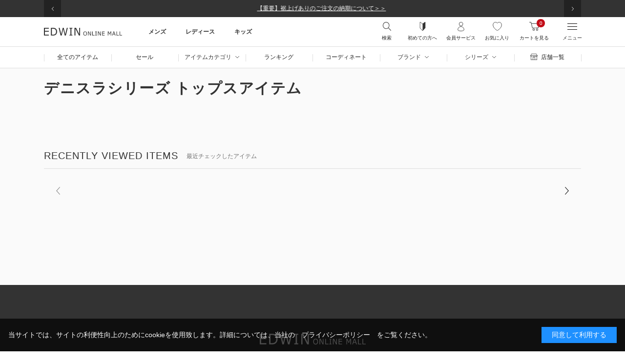

--- FILE ---
content_type: text/html; charset=utf-8
request_url: https://edwin-mall.jp/shop/e/eDNSLtops
body_size: 35077
content:

<!DOCTYPE HTML PUBLIC "-//W3C//DTD HTML 4.01 Transitional//EN"
    "http://www.w3.org/TR/html4/loose.dtd">
<html lang="ja" >
<head>
<meta http-equiv="Content-Type" content="text/html; charset=UTF-8">
<title>デニスラシリーズ トップスアイテム:  | ジーンズ、デニム通販のEDWIN（エドウイン）公式通販オンラインモール</title>
<link rel="canonical" href="https://edwin-mall.jp/shop/e/eDNSLtops/">


<meta name="description" content="デニスラシリーズ トップスアイテム: エドウイン、リー、ラングラーの直営公式通販オンラインショップ！毎日更新のスタッフコーデや商品レビューを参考にお買い物！新規入会で即使える500ポイントプレゼント中！WEB限定ジーンズ、復刻版">




		<meta http-equiv="content-style-type" content="text/css">
<link rel="stylesheet" type="text/css" href="//d2g420rz4bavii.cloudfront.net/css/style.css" media="all">
<link rel="stylesheet" type="text/css" href="//d2g420rz4bavii.cloudfront.net/css/display_switch.css" />
<link rel="stylesheet" type="text/css" href="//d2g420rz4bavii.cloudfront.net/css/nouislider.min.css">
<link rel="stylesheet" href="https://ajax.googleapis.com/ajax/libs/jqueryui/1.11.0/themes/ui-lightness/jquery-ui.css">
<meta http-equiv="content-script-type" content="text/javascript">
<script src="https://ajax.googleapis.com/ajax/libs/jquery/1.11.1/jquery.min.js"></script>
<script src="https://ajax.googleapis.com/ajax/libs/jqueryui/1.11.0/jquery-ui.min.js"></script> 
<script language="JavaScript" type="text/javascript" src="//d2g420rz4bavii.cloudfront.net/lib/jquery.balloon.js"></script>
<script language="JavaScript" type="text/javascript" src="//d2g420rz4bavii.cloudfront.net/lib/goods/jquery.tile.min.js"></script>
<script language="JavaScript" type="text/javascript" src="//d2g420rz4bavii.cloudfront.net/js/common.js"></script>
<script language="JavaScript" type="text/javascript" src="//d2g420rz4bavii.cloudfront.net/js/nouislider.min.js"></script>
<script src="//d2g420rz4bavii.cloudfront.net/js/jquery-3.5.1.min.js"></script>
<script language="JavaScript" type="text/javascript" src="//d2g420rz4bavii.cloudfront.net/js/jquery.bxslider.min.js"></script>
<link rel="stylesheet" type="text/css" href="//d2g420rz4bavii.cloudfront.net/css/staffstart_pc.css">
<link rel="SHORTCUT ICON" href="../../favicon.ico">

<link href="//d2g420rz4bavii.cloudfront.net/css/common.min.css" rel="stylesheet">
<link href="//d2g420rz4bavii.cloudfront.net/css/goods.min.css" rel="stylesheet">
<!-- etm meta -->
<meta property="etm:device" content="desktop" />
<meta property="etm:page_type" content="" />
<meta property="etm:cart_item" content="[]" />
<meta property="etm:attr" content="" />




<script type="text/javascript" src="//d2g420rz4bavii.cloudfront.net/js/goods_ajax_cart.js"></script>
<script type="text/javascript" src="//d2g420rz4bavii.cloudfront.net/js/goods_ajax_bookmark.js"></script>
<link rel="stylesheet" type="text/css" href="/css/etc_event.css">

<!--GUID -->
<script>
window.dataLayer = window.dataLayer || [];
dataLayer.push({
'guid': '00000000-0000-0000-0000-000000000000'
});
</script>


<!-- Google Tag Manager -->
<script>(function(w,d,s,l,i){w[l]=w[l]||[];w[l].push({'gtm.start':
new Date().getTime(),event:'gtm.js'});var f=d.getElementsByTagName(s)[0],
j=d.createElement(s),dl=l!='dataLayer'?'&l='+l:'';j.async=true;j.src=
'https://www.googletagmanager.com/gtm.js?id='+i+dl;f.parentNode.insertBefore(j,f);
})(window,document,'script','dataLayer','GTM-N5LBCFW');</script>

<script>(function(w,d,s,l,i){w[l]=w[l]||[];w[l].push({'gtm.start':
new Date().getTime(),event:'gtm.js'});var f=d.getElementsByTagName(s)[0],
j=d.createElement(s),dl=l!='dataLayer'?'&l='+l:'';j.async=true;j.src=
'https://www.googletagmanager.com/gtm.js?id='+i+dl;f.parentNode.insertBefore(j,f);
})(window,document,'script','dataLayer','GTM-55PR97');</script>


<!-- End Google Tag Manager -->

<script type="text/javascript" src="//d2g420rz4bavii.cloudfront.net/js/goods_ajax_quickview.js"></script>
<link rel="stylesheet" type="text/css" href="//d2g420rz4bavii.cloudfront.net/css/core.css">
<link rel="stylesheet" type="text/css" href="//d2g420rz4bavii.cloudfront.net/css/skin.css">
<script>
  (function(i,s,o,g,r,a,m){i['GoogleAnalyticsObject']=r;i[r]=i[r]||function(){
  (i[r].q=i[r].q||[]).push(arguments)},i[r].l=1*new Date();a=s.createElement(o),
  m=s.getElementsByTagName(o)[0];a.async=1;a.src=g;m.parentNode.insertBefore(a,m)
  })(window,document,'script','//www.google-analytics.com/analytics.js','ga');

  ga('create', 'UA-3111650-6', 'auto');
  ga('require', 'displayfeatures');
  ga('require', 'linkid', 'linkid.js');
  ga('send', 'pageview');



</script>


</head>


<body class="" >

<!-- Google Tag Manager (noscript) -->
<noscript><iframe src="https://www.googletagmanager.com/ns.html?id=GTM-N5LBCFW"
height="0" width="0" style="display:none;visibility:hidden"></iframe></noscript>

<noscript><iframe src="https://www.googletagmanager.com/ns.html?id=GTM-55PR97"
height="0" width="0" style="display:none;visibility:hidden"></iframe></noscript>


<!-- End Google Tag Manager (noscript) -->

<!-- ReviCo Tag Start -->
<div id="revico-review-tagmanager" class="revico-tagmanager" data-revico-tenantid="81f5144c-7e63-4cae-a1fb-61a817aa723d" data-revico-tagmanager-code="PC-ReviCo"></div>
<script type="text/javascript" charset="UTF-8" src="https://show.revico.jp/providejs/tagmanager.js" defer></script>
<!-- ReviCo Tag End -->





<div class="wrapper_" id="wrapper">
	<h1 class="optimaizedH1">デニスラシリーズ トップスアイテム | ジーンズ、デニム通販のEDWIN（エドウイン）公式通販オンラインモール </h1>
	<header class="c-header">

	<div class="c-header1">
	<div class="l-container">
		<div class="c-header1__slide">
			<!--p><a href="/shop/t/t1518" onclick="ga('send', 'event', 'Common_Header', 'Notice' ,'ポイントキャンペーン');">会員様限定！ポイントプレゼントキャンペーン＞＞</a></p-->
			<!--p><a href="/shop/pages/sale-content.aspx" onclick="ga('send', 'event', 'Common_Header', 'Notice' ,'ブラックフライデー');">BLACK FRIDAY終了迫る！冬用デニム・アウターをお得に買うなら今がチャンス＞＞</a></p-->
			<p><a href="/shop/t/t1536" onclick="ga('send', 'event', 'Common_Header', 'Notice' ,'配送');">【重要】裾上げありのご注文の納期について＞＞</a></p>
			<!--p><a href="/shop/t/t1535" onclick="ga('send', 'event', 'Common_Header', 'Notice' ,'川柳');">第1回EDWINオンラインモール川柳コンテスト　応募受付中！＞＞</a></p-->
			<p><a href="/shop/customer/authmail.aspx" onclick="ga('send', 'event', 'Common_Header', 'Notice' ,'新規会員');">【新規会員登録】今すぐ使える500円分ポイント！＞＞</a></p>
			<p><a href="/shop/pages/Faq_Return_Return.aspx" onclick="ga('send', 'event', 'Common_Header', 'Notice' ,'EDWIN ONLINE MALLは返品交換に対応します');">返品交換ができます！詳しくはこちら ＞＞</a></p>
			<!--p><a href="https://paidy.com/campaign/20251222_campaign/" onclick="ga('send', 'event', 'Common_Header', 'Notice' ,'Paidyキャッシュバックキャンペーン');">Paidyキャッシュバックキャンペーン実施中！</a></p-->
        </div>
	</div>
</div>
	
			<div class="c-header__fixed">
    <div class="c-header2">
        <div class="l-container c-header2__inner">
            <div class="c-header2__logo"><a href="/"><img src="//d2g420rz4bavii.cloudfront.net/img/common/logo.svg" alt="EDWIN ONLINE MALL"></a></div>
            <!--h1 class="c-header2__logo"><a href="/"><img src="//d2g420rz4bavii.cloudfront.net/img/common/Maintenance.png" alt="EDWIN ONLINE MALL" width="220px"></a></h1-->

<!--PCメニュー 追加↓↓↓-------------------->
            <div class="c-header2__nav pc-only">
                <div class="c-header2__item">
                    <p class="c-header2__main">メンズ</p>
                    <div class="c-header2__child">
                        <div class="g-nav">
                            <div class="g-nav__head">
                                <ul class="g-nav__head_inner">
                                    <!--<li class="g-nav__category"><a
                                            href="/shop/goods/search.aspx?sort=ranking&stockpresence=A&ps=60&p=1&search.x=true&type=1&select_gender=10">セール</a>
                                    </li>-->
                                   <li class="g-nav__category"><a
                                            href="/shop/goods/search.aspx?keyword=%E3%80%90%E6%9A%96%E3%80%91&select_gender=10&price=&min_price=&max_price=&stockpresence=A&p=1&search.x=true">暖かいデニム</a>
                                    </li>
                                   <!--li class="g-nav__category"><a
                                            href="/shop/goods/search.aspx?keyword=COOL&select_gender=10&price=&min_price=&max_price=&p=1&search.x=true&stockpresence=A">涼しいデニム</a>
                                    </li-->
                                    <li class="g-nav__category"><a
                                            href="/shop/goods/search.aspx?keyword=&select_gender=10&select_item=9629&price=&min_price=&max_price=&sort=ranking&p=1&search.x=true&stockpresence=A">大きいサイズ</a>
                                    </li>
                                    <li class="g-nav__category"><a
                                            href="/shop/goods/search.aspx?stockpresence=A&search.x=true&select_item=9639&select_brand=00">デニスラ(ビジネス)</a>
                                    </li>
                                   <li class="g-nav__category"><a
                                            href="/shop/goods/search.aspx?sort=ranking&stockpresence=S&ps=60&search.x=true&select_item=9603&p=1&select_gender=10&select_brand=00">ジャージーズ</a>
                                    </li>
                                    <li class="g-nav__category"><a
                                            href="/shop/goods/search.aspx?keyword=バイク用&price=&min_price=&max_price=&p=1&search.x=true&stockpresence=A">バイクデニム</a>
                                    </li>
                                    <li class="g-nav__category"><a
                                            href="/shop/goods/search.aspx?keyword=アウトレット&select_gender=10&price=&min_price=&max_price=&p=1&search.x=true&stockpresence=A">アウトレット</a>
                                    </li>
                                </ul>
                            </div>
                            <div class="g-nav__contents">
                                <div class="g-nav__right">
                                    <div class="g-nav__brock">
                                        <p class="g-nav__ttl">パンツやオールインワン</p>
                                        <ul class="g-nav__list">
                                            <li class="g-nav__item nav-list__head"><a
                                                    href="/shop/goods/search.aspx?stockpresence=A&search.x=true&select_item=20&select_gender=10"
                                                    onclick="ga('send', 'event', 'Common_Header', 'HEADER_CATEGORY' ,'【メンズ】パンツ');">パンツ</a>
                                            </li>
                                            <li class="g-nav__item"><a
                                                    href="/shop/goods/search.aspx?stockpresence=A&search.x=true&select_item=2005&select_gender=10"
                                                    onclick="ga('send', 'event', 'Common_Header', 'HEADER_CATEGORY' ,'【メンズ】デニムパンツ');">デニムパンツ</a>
                                            </li>
                                            <li class="g-nav__item"><a
                                                    href="/shop/goods/search.aspx?stockpresence=A&search.x=true&select_item=2010&select_gender=10"
                                                    onclick="ga('send', 'event', 'Common_Header', 'HEADER_CATEGORY' ,'【メンズ】カーゴパンツ');">カーゴパンツ</a>
                                            </li>
                                            <li class="g-nav__item"><a
                                                    href="/shop/goods/search.aspx?stockpresence=A&search.x=true&select_item=2015&select_gender=10"
                                                    onclick="ga('send', 'event', 'Common_Header', 'HEADER_CATEGORY' ,'【メンズ】チノパンツ');">チノパンツ</a>
                                            </li>
                                            <li class="g-nav__item"><a
                                                    href="/shop/goods/search.aspx?stockpresence=A&search.x=true&select_item=2020&select_gender=10"
                                                    onclick="ga('send', 'event', 'Common_Header', 'HEADER_CATEGORY' ,'【メンズ】スラックス');">スラックス</a>
                                            </li>
                                            <li class="g-nav__item"><a
                                                    href="/shop/goods/search.aspx?stockpresence=A&search.x=true&select_item=2025&select_gender=10"
                                                    onclick="ga('send', 'event', 'Common_Header', 'HEADER_CATEGORY' ,'【メンズ】その他パンツ');">その他パンツ</a>
                                            </li>
                                        </ul>
                                        <ul class="g-nav__list">
                                            <li class="g-nav__item nav-list__head"><a
                                                    href="/shop/goods/search.aspx?stockpresence=A&search.x=true&select_item=25&select_gender=10"
                                                    onclick="ga('send', 'event', 'Common_Header', 'HEADER_CATEGORY' ,'【メンズ】オールインワン');">オールインワン</a>
                                            </li>
                                            <li class="g-nav__item"><a
                                                    href="/shop/goods/search.aspx?stockpresence=A&search.x=true&select_item=2505&select_gender=10"
                                                    onclick="ga('send', 'event', 'Common_Header', 'HEADER_CATEGORY' ,'【メンズ】サロペット/オーバーオール');">サロペット/オーバーオール</a>
                                            </li>
                                            <li class="g-nav__item"><a
                                                    href="/shop/goods/search.aspx?stockpresence=A&search.x=true&select_item=2510&select_gender=10"
                                                    onclick="ga('send', 'event', 'Common_Header', 'HEADER_CATEGORY' ,'【メンズ】つなぎ/オールインワン');">つなぎ/オールインワン</a>
                                            </li>
                                        </ul>
                                    </div>
                                    <div class="g-nav__brock">
                                        <p class="g-nav__ttl">トップスやジャケット/アウター</p>
                                        <ul class="g-nav__list">
                                            <li class="g-nav__item nav-list__head"><a
                                                    href="/shop/goods/search.aspx?stockpresence=A&search.x=true&select_item=10&select_gender=10"
                                                    onclick="ga('send', 'event', 'Common_Header', 'HEADER_CATEGORY' ,'【メンズ】トップス');">トップス</a>
                                            </li>
                                            <li class="g-nav__item"><a
                                                    href="/shop/goods/search.aspx?stockpresence=A&search.x=true&select_item=1005&select_gender=10"
                                                    onclick="ga('send', 'event', 'Common_Header', 'HEADER_CATEGORY' ,'【メンズ】Tシャツ/カットソー');">Tシャツ/カットソー</a>
                                            </li>
                                            <li class="g-nav__item"><a
                                                    href="/shop/goods/search.aspx?stockpresence=A&search.x=true&select_item=1010&select_gender=10"
                                                    onclick="ga('send', 'event', 'Common_Header', 'HEADER_CATEGORY' ,'【メンズ】シャツ/ブラウス');">シャツ/ブラウス</a>
                                            </li>
                                            <li class="g-nav__item"><a
                                                    href="/shop/goods/search.aspx?stockpresence=A&search.x=true&select_item=1020&select_gender=10"
                                                    onclick="ga('send', 'event', 'Common_Header', 'HEADER_CATEGORY' ,'【メンズ】ニット/セーター');">ニット/セーター</a>
                                            </li>
                                            <li class="g-nav__item"><a
                                                    href="/shop/goods/search.aspx?stockpresence=A&search.x=true&select_item=1025&select_gender=10"
                                                    onclick="ga('send', 'event', 'Common_Header', 'HEADER_CATEGORY' ,'【メンズ】パーカー');">パーカー</a>
                                            </li>
                                            <li class="g-nav__item"><a
                                                    href="/shop/goods/search.aspx?stockpresence=A&search.x=true&select_item=1030&select_gender=10"
                                                    onclick="ga('send', 'event', 'Common_Header', 'HEADER_CATEGORY' ,'【メンズ】スウェット');">スウェット</a>
                                            </li>
                                        </ul>
                                        <ul class="g-nav__list">
                                            <li class="g-nav__item nav-list__head"><a
                                                    href="/shop/goods/search.aspx?stockpresence=A&search.x=true&select_item=15&select_gender=10"
                                                    onclick="ga('send', 'event', 'Common_Header', 'HEADER_CATEGORY' ,'【メンズ】ジャケット/アウター');">ジャケット/アウター</a>
                                            </li>
                                            <li class="g-nav__item"><a
                                                    href="/shop/goods/search.aspx?stockpresence=A&search.x=true&select_item=1510&select_gender=10"
                                                    onclick="ga('send', 'event', 'Common_Header', 'HEADER_CATEGORY' ,'【メンズ】デニムジャケット');">デニムジャケット</a>
                                            </li>
                                            <li class="g-nav__item"><a
                                                    href="/shop/goods/search.aspx?stockpresence=A&search.x=true&select_item=1505&select_gender=10"
                                                    onclick="ga('send', 'event', 'Common_Header', 'HEADER_CATEGORY' ,'【メンズ】テーラードジャケット');">テーラードジャケット</a>
                                            </li>
                                            <li class="g-nav__item"><a
                                                    href="/shop/goods/search.aspx?stockpresence=A&search.x=true&select_item=1515&select_gender=10"
                                                    onclick="ga('send', 'event', 'Common_Header', 'HEADER_CATEGORY' ,'【メンズ】カバーオール');">カバーオール</a>
                                            </li>
                                            <li class="g-nav__item"><a
                                                    href="/shop/goods/search.aspx?stockpresence=A&search.x=true&select_item=1520&select_gender=10"
                                                    onclick="ga('send', 'event', 'Common_Header', 'HEADER_CATEGORY' ,'【メンズ】ミリタリージャケット');">ミリタリージャケット</a>
                                            </li>
                                            <li class="g-nav__item"><a
                                                    href="/shop/goods/search.aspx?stockpresence=A&search.x=true&select_item=1550&select_gender=10"
                                                    onclick="ga('send', 'event', 'Common_Header', 'HEADER_CATEGORY' ,'【メンズ】その他アウター');">その他アウター</a>
                                            </li>
                                        </ul>
                                    </div>
                                    <div class="g-nav__brock">
                                        <p class="g-nav__ttl">バッグや雑貨、帽子</p>
                                        <ul class="g-nav__list">
                                            <li class="g-nav__item nav-list__head"><a
                                                    href="/shop/goods/search.aspx?stockpresence=A&search.x=true&select_item=40&select_gender=10"
                                                    onclick="ga('send', 'event', 'Common_Header', 'HEADER_CATEGORY' ,'【メンズ】バッグ');">バッグ</a>
                                            </li>
                                            <li class="g-nav__item"><a
                                                    href="/shop/goods/search.aspx?stockpresence=A&search.x=true&select_item=4005&select_gender=10"
                                                    onclick="ga('send', 'event', 'Common_Header', 'HEADER_CATEGORY' ,'【メンズ】ショルダーバッグ');">ショルダーバッグ</a>
                                            </li>
                                            <li class="g-nav__item"><a
                                                    href="/shop/goods/search.aspx?stockpresence=A&search.x=true&select_item=4010&select_gender=10"
                                                    onclick="ga('send', 'event', 'Common_Header', 'HEADER_CATEGORY' ,'【メンズ】トートバッグ');">トートバッグ</a>
                                            </li>
                                            <li class="g-nav__item"><a
                                                    href="/shop/goods/search.aspx?stockpresence=A&search.x=true&select_item=4015&select_gender=10"
                                                    onclick="ga('send', 'event', 'Common_Header', 'HEADER_CATEGORY' ,'【メンズ】バックパック/リュック');">バックパック/リュック</a>
                                            </li>
                                            <li class="g-nav__item"><a
                                                    href="/shop/goods/search.aspx?stockpresence=A&search.x=true&select_item=4020&select_gender=10"
                                                    onclick="ga('send', 'event', 'Common_Header', 'HEADER_CATEGORY' ,'【メンズ】ボディバッグ/ウェストポーチ');">ボディバッグ/ウェストポーチ</a>
                                            </li>
                                            <li class="g-nav__item"><a
                                                    href="/shop/goods/search.aspx?stockpresence=A&search.x=true&select_item=4035&select_gender=10"
                                                    onclick="ga('send', 'event', 'Common_Header', 'HEADER_CATEGORY' ,'【メンズ】エコバッグ/サブバッグ');">エコバッグ/サブバッグ</a>
                                            </li>
                                        </ul>
                                        <ul class="g-nav__list">
                                            <li class="g-nav__item nav-list__head"><a
                                                    href="/shop/goods/search.aspx?stockpresence=A&search.x=true&select_item=50&select_gender=10"
                                                    onclick="ga('send', 'event', 'Common_Header', 'HEADER_CATEGORY' ,'【メンズ】ファッション雑貨');">ファッション雑貨</a>
                                            </li>
                                            <li class="g-nav__item"><a
                                                    href="/shop/goods/search.aspx?stockpresence=A&search.x=true&select_item=5060&select_gender=10"
                                                    onclick="ga('send', 'event', 'Common_Header', 'HEADER_CATEGORY' ,'【メンズ】レインウェア/ポンチョ');">レインウェア/ポンチョ</a>
                                            </li>
                                            <li class="g-nav__item"><a
                                                    href="/shop/goods/search.aspx?stockpresence=A&search.x=true&select_item=5075&select_gender=10"
                                                    onclick="ga('send', 'event', 'Common_Header', 'HEADER_CATEGORY' ,'【メンズ】靴下');">靴下</a>
                                            </li>
                                            <li class="g-nav__item"><a
                                                    href="/shop/goods/search.aspx?stockpresence=A&search.x=true&select_item=5085&select_gender=10"
                                                    onclick="ga('send', 'event', 'Common_Header', 'HEADER_CATEGORY' ,'【メンズ】エプロン');">エプロン</a>
                                            </li>
                                            <li class="g-nav__item"><a
                                                    href="/shop/goods/search.aspx?stockpresence=A&search.x=true&select_item=5095&select_gender=10"
                                                    onclick="ga('send', 'event', 'Common_Header', 'HEADER_CATEGORY' ,'【メンズ】その他雑貨');">その他雑貨</a>
                                            </li>
                                        </ul>
                                        <ul class="g-nav__list">
                                            <li class="g-nav__item nav-list__head"><a
                                                    href="/shop/goods/search.aspx?stockpresence=A&search.x=true&select_item=55&select_gender=10"
                                                    onclick="ga('send', 'event', 'Common_Header', 'HEADER_CATEGORY' ,'【メンズ】帽子');">帽子</a>
                                            </li>
                                            <li class="g-nav__item"><a
                                                    href="/shop/goods/search.aspx?stockpresence=A&search.x=true&select_item=5505&select_gender=10"
                                                    onclick="ga('send', 'event', 'Common_Header', 'HEADER_CATEGORY' ,'【メンズ】キャップ');">キャップ</a>
                                            </li>
                                            <li class="g-nav__item"><a
                                                    href="/shop/goods/search.aspx?stockpresence=A&search.x=true&select_item=5510&select_gender=10"
                                                    onclick="ga('send', 'event', 'Common_Header', 'HEADER_CATEGORY' ,'【メンズ】ハット');">ハット</a>
                                            </li>
                                            <li class="g-nav__item"><a
                                                    href="/shop/goods/search.aspx?stockpresence=A&search.x=true&select_item=5515&select_gender=10"
                                                    onclick="ga('send', 'event', 'Common_Header', 'HEADER_CATEGORY' ,'【メンズ】ニットキャップ/ビーニー');">ニットキャップ/ビーニー</a>
                                            </li>
                                        </ul>
                                    </div>
                                </div>
                                <div class="g-nav__left">
                                    <div class="g-nav__features">
                                        <p class="nav-feature__ttl">コーディネイトや、特集から探す</p>
                                        <ul class="nav-feature__list">
                                            <li class="nav-feature__item feature_new"><a
                                                    href="/shop/coordinate/coordinatelist.aspx?gender=1&staffHeight=&item=&shop=&typecode=&hashtag=&brand=&tag=&page=1&sort=time&displaycount=100&uid=">最新コーディネイトから探す</a>
                                            </li>
                                            <li class="nav-feature__item"><a
                                                    href="/shop/goods/ranking.aspx?gender=10&category=all">人気ランキング</a>
                                            </li>
                                            <li class="nav-feature__item"><a
                                                    href="/shop/goods/search.aspx?sort=rd&stockpresence=A&ps=60&p=1&search.x=true&select_gender=10">新着商品</a>
                                            </li>
                                            <li class="nav-feature__item"><a
                                                    href="/shop/goods/search.aspx?stockpresence=A&search.x=true&select_item=9639&select_brand=00">使えるビジネスデニム</a>
                                            </li>
                                            <li class="nav-feature__item"><a
                                                    href="/shop/goods/search.aspx?keyword=&select_gender=10&select_item=9629&price=&min_price=&max_price=&sort=ranking&p=1&search.x=true&stockpresence=A">大きいサイズ</a>
                                            </li>
                                            <li class="nav-feature__item"><a
                                                    href="/shop/goods/search.aspx?sort=ranking&stockpresence=S&ps=60&keyword=ARCHIVES&search.x=true&p=1">こだわりの復刻モデル</a>
                                            </li>
                                            <li class="nav-feature__item fc_red"><a
                                                    href="/shop/goods/search.aspx?sort=ranking&stockpresence=A&ps=60&search.x=true&type=1&p=1&select_gender=10">SALE</a>
                                            </li>
                                            <li class="nav-feature__item"><a
                                                    href="/shop/goods/search.aspx?sort=rk&stockpresence=A&ps=60&keyword=%E9%99%90%E5%AE%9A&search.x=true&type=0&p=1&select_gender=10">ここでしか買えない限定アイテム</a>
                                            </li>
                                            <li class="nav-feature__item"><a
                                                    href="/shop/goods/search.aspx?stockpresence=A&search.x=true&select_item=9600&select_brand=00">基本の503</a>
                                            </li>
                                            <li class="nav-feature__item"><a
                                                    href="/shop/goods/search.aspx?keyword=&select_gender=10&select_brand=00&select_item=9603&price=&min_price=&max_price=&sort=ranking&p=1&search.x=true&stockpresence=A">よく伸びるパンツ</a>
                                            </li>
                                            <li class="nav-feature__item"><a
                                                    href="/shop/goods/search.aspx?sort=ranking&stockpresence=A&ps=60&search.x=true&filtercode1=5&select_item=20&p=1&select_gender=10">大人のスキニーパンツ</a>
                                            </li>
                                            <li class="nav-feature__item"><a
                                                    href="/shop/goods/search.aspx?stockpresence=A&search.x=true&select_item=9642&select_gender=10&select_brand=00&select_brand=1">お得なアウトレット商品</a>
                                            </li>
                                            <!--<li class="nav-feature__item"><a
                                                    href="/shop/e/elength80">レングス80cm以上のデニム</a></li>-->
                                            <li class="nav-feature__item"><a
                                                    href="/shop/goods/search.aspx?sort=ranking&stockpresence=A&ps=60&keyword=%E3%83%96%E3%83%BC%E3%83%84%E3%82%AB%E3%83%83%E3%83%88&search.x=true&p=1&select_gender=10&select_brand=1">Leeのブーツカットデニム</a>
                                            </li>
                                        </ul>
                                        <div class="g-nav__banner"></div>
                                    </div>
                                </div>
                            </div>
                        </div>
                    </div>
                </div>
                <div class="c-header2__item">
                    <p class="c-header2__main">レディース</p>
                    <div class="c-header2__child">
                        <div class="g-nav">
                            <div class="g-nav__head">
                                <ul class="g-nav__head_inner">
                                    <!--<li class="g-nav__category"><a
                                            href="/shop/goods/search.aspx?sort=ranking&stockpresence=A&ps=60&p=1&search.x=true&type=1&select_gender=20">セール</a>
                                    </li>-->
                                    <li class="g-nav__category"><a
                                            href="/shop/goods/search.aspx?keyword=%E3%80%90%E6%9A%96%E3%80%91&select_gender=20&price=&min_price=&max_price=&stockpresence=A&p=1&search.x=true">暖かいデニム</a>
                                    </li>
                                    <!--li class="g-nav__category"><a
                                            href="/shop/goods/search.aspx?keyword=COOL&select_gender=20&price=&min_price=&max_price=&p=1&search.x=true&stockpresence=A">涼しいデニム</a>
                                    </li-->
                                    <li class="g-nav__category"><a
                                            href="/shop/goods/search.aspx?keyword=&select_gender=20&select_item=9629&price=&min_price=&max_price=&sort=ranking&p=1&search.x=true&stockpresence=A">大きいサイズ</a>
                                    </li>
                                    <li class="g-nav__category"><a
                                            href="/shop/goods/search.aspx?sort=rd&stockpresence=S&ps=60&search.x=true&type=0&select_item=25&p=1&select_gender=20">オーバーオール</a>
                                    </li>
                                    <li class="g-nav__category"><a
                                            href="/shop/goods/search.aspx?keyword=&select_gender=20&select_brand=00&select_item=9603&price=&min_price=&max_price=&sort=ranking&p=1&search.x=true&stockpresence=A">ジャージーズ</a>
                                    </li>
                                    <li class="g-nav__category"><a
                                            href="/shop/goods/search.aspx?keyword=&select_gender=20&select_brand=00&select_item=9640&price=&min_price=&max_price=&sort=ranking&p=1&search.x=true&stockpresence=A">ハタラクロ</a>
                                    </li>
                                    <li class="g-nav__category"><a
                                            href="/shop/goods/search.aspx?keyword=アウトレット&select_gender=20&price=&min_price=&max_price=&p=1&search.x=true&stockpresence=A">アウトレット</a>
                                    </li>
                                </ul>
                            </div>
                            <div class="g-nav__contents">
                                <div class="g-nav__right">
                                    <div class="g-nav__brock">
                                        <p class="g-nav__ttl">パンツやオールインワン</p>
                                        <ul class="g-nav__list">
                                            <li class="g-nav__item nav-list__head"><a
                                                    href="/shop/goods/search.aspx?stockpresence=A&search.x=true&select_item=20&select_gender=20"
                                                    onclick="ga('send', 'event', 'Common_Header', 'HEADER_CATEGORY' ,'【レディース】パンツ');">パンツ</a>
                                            </li>
                                            <li class="g-nav__item"><a
                                                    href="/shop/goods/search.aspx?stockpresence=A&search.x=true&select_item=2005&select_gender=20"
                                                    onclick="ga('send', 'event', 'Common_Header', 'HEADER_CATEGORY' ,'【レディース】デニムパンツ');">デニムパンツ</a>
                                            </li>
                                            <li class="g-nav__item"><a
                                                    href="/shop/goods/search.aspx?stockpresence=A&search.x=true&select_item=2010&select_gender=20"
                                                    onclick="ga('send', 'event', 'Common_Header', 'HEADER_CATEGORY' ,'【レディース】カーゴパンツ);">カーゴパンツ</a>
                                            </li>
                                            <li class="g-nav__item"><a
                                                    href="/shop/goods/search.aspx?stockpresence=A&search.x=true&select_item=2015&select_gender=20"
                                                    onclick="ga('send', 'event', 'Common_Header', 'HEADER_CATEGORY' ,'【レディース】チノパンツ');">チノパンツ</a>
                                            </li>
                                            <li class="g-nav__item"><a
                                                    href="/shop/goods/search.aspx?stockpresence=A&search.x=true&select_item=2020&select_gender=20"
                                                    onclick="ga('send', 'event', 'Common_Header', 'HEADER_CATEGORY' ,'【レディース】スラックス');">スラックス</a>
                                            </li>
                                            <li class="g-nav__item"><a
                                                    href="/shop/goods/search.aspx?stockpresence=A&search.x=true&select_item=2025&select_gender=20"
                                                    onclick="ga('send', 'event', 'Common_Header', 'HEADER_CATEGORY' ,'【レディース】その他パンツ');">その他パンツ</a>
                                            </li>
                                        </ul>
                                        <ul class="g-nav__list">
                                            <li class="g-nav__item nav-list__head"><a
                                                    href="/shop/goods/search.aspx?stockpresence=A&search.x=true&select_item=25&select_gender=20"
                                                    onclick="ga('send', 'event', 'Common_Header', 'HEADER_CATEGORY' ,'【レディース】オールインワン');">オールインワン</a>
                                            </li>
                                            <li class="g-nav__item"><a
                                                    href="/shop/goods/search.aspx?stockpresence=A&search.x=true&select_item=2505&select_gender=20"
                                                    onclick="ga('send', 'event', 'Common_Header', 'HEADER_CATEGORY' ,'【レディース】サロペット/オーバーオール');">サロペット/オーバーオール</a>
                                            </li>
                                            <li class="g-nav__item"><a
                                                    href="/shop/goods/search.aspx?stockpresence=A&search.x=true&select_item=2510&select_gender=20"
                                                    onclick="ga('send', 'event', 'Common_Header', 'HEADER_CATEGORY' ,'【レディース】つなぎ/オールインワン');">つなぎ/オールインワン</a>
                                            </li>
                                        </ul>
                                        <ul class="g-nav__list">
                                            <li class="g-nav__item nav-list__head"><a
                                                    href="/shop/goods/search.aspx?stockpresence=A&search.x=true&select_item=30&select_gender=20"
                                                    onclick="ga('send', 'event', 'Common_Header', 'HEADER_CATEGORY' ,'【レディース】スカート');">スカート</a>
                                            </li>
                                            <li class="g-nav__item"><a
                                                    href="/shop/goods/search.aspx?stockpresence=A&search.x=true&select_item=3010&select_gender=20"
                                                    onclick="ga('send', 'event', 'Common_Header', 'HEADER_CATEGORY' ,'【レディース】デニムスカート');">デニムスカート</a>
                                            </li>
                                            <li class="g-nav__item"><a
                                                    href="/shop/goods/search.aspx?stockpresence=A&search.x=true&select_item=3005&select_gender=20"
                                                    onclick="ga('send', 'event', 'Common_Header', 'HEADER_CATEGORY' ,'【レディース】その他スカート');">その他スカート</a>
                                            </li>
                                            <li class="g-nav__item nav-list__head"><a
                                                    href="/shop/goods/search.aspx?stockpresence=A&search.x=true&select_item=35&select_gender=20"
                                                    onclick="ga('send', 'event', 'Common_Header', 'HEADER_CATEGORY' ,'【レディース】ワンピース');">ワンピース</a>
                                            </li>
                                            <li class="g-nav__item"><a
                                                    href="/shop/goods/search.aspx?stockpresence=A&search.x=true&select_item=3510&select_gender=20"
                                                    onclick="ga('send', 'event', 'Common_Header', 'HEADER_CATEGORY' ,'【レディース】シャツワンピース');">シャツワンピース</a>
                                            </li>
                                            <li class="g-nav__item"><a
                                                    href="/shop/goods/search.aspx?stockpresence=A&search.x=true&select_item=3505&select_gender=20"
                                                    onclick="ga('send', 'event', 'Common_Header', 'HEADER_CATEGORY' ,'【レディース】その他ワンピース');">その他ワンピース</a>
                                            </li>
                                        </ul>
                                    </div>
                                    <div class="g-nav__brock">
                                        <p class="g-nav__ttl">トップスやジャケット/アウター</p>
                                        <ul class="g-nav__list">
                                            <li class="g-nav__item nav-list__head"><a
                                                    href="/shop/goods/search.aspx?stockpresence=A&search.x=true&select_item=10&select_gender=20"
                                                    onclick="ga('send', 'event', 'Common_Header', 'HEADER_CATEGORY' ,'【レディース】トップス');">トップス</a>
                                            </li>
                                            <li class="g-nav__item"><a
                                                    href="/shop/goods/search.aspx?stockpresence=A&search.x=true&select_item=1005&select_gender=20"
                                                    onclick="ga('send', 'event', 'Common_Header', 'HEADER_CATEGORY' ,'【レディース】Tシャツ/カットソー');">Tシャツ/カットソー</a>
                                            </li>
                                            <li class="g-nav__item"><a
                                                    href="/shop/goods/search.aspx?stockpresence=A&search.x=true&select_item=1010&select_gender=20"
                                                    onclick="ga('send', 'event', 'Common_Header', 'HEADER_CATEGORY' ,'【レディース】シャツ/ブラウス');">シャツ/ブラウス</a>
                                            </li>
                                            <li class="g-nav__item"><a
                                                    href="/shop/goods/search.aspx?stockpresence=A&search.x=true&select_item=1020&select_gender=20"
                                                    onclick="ga('send', 'event', 'Common_Header', 'HEADER_CATEGORY' ,'【レディース】ニット/セーター');">ニット/セーター</a>
                                            </li>
                                            <li class="g-nav__item"><a
                                                    href="/shop/goods/search.aspx?stockpresence=A&search.x=true&select_item=1025&select_gender=20"
                                                    onclick="ga('send', 'event', 'Common_Header', 'HEADER_CATEGORY' ,'【レディース】パーカー');">パーカー</a>
                                            </li>
                                            <li class="g-nav__item"><a
                                                    href="/shop/goods/search.aspx?stockpresence=A&search.x=true&select_item=1030&select_gender=20"
                                                    onclick="ga('send', 'event', 'Common_Header', 'HEADER_CATEGORY' ,'【レディース】スウェット');">スウェット</a>
                                            </li>
                                        </ul>
                                        <ul class="g-nav__list">
                                            <li class="g-nav__item nav-list__head"><a
                                                    href="/shop/goods/search.aspx?stockpresence=A&search.x=true&select_item=15&select_gender=20"
                                                    onclick="ga('send', 'event', 'Common_Header', 'HEADER_CATEGORY' ,'【レディース】'ジャケット/アウター);">ジャケット/アウター</a>
                                            </li>
                                            <li class="g-nav__item"><a
                                                    href="/shop/goods/search.aspx?stockpresence=A&search.x=true&select_item=1510&select_gender=20"
                                                    onclick="ga('send', 'event', 'Common_Header', 'HEADER_CATEGORY' ,'【レディース】デニムジャケット');">デニムジャケット</a>
                                            </li>
                                            <li class="g-nav__item"><a
                                                    href="/shop/goods/search.aspx?stockpresence=A&search.x=true&select_item=1520&select_gender=20"
                                                    onclick="ga('send', 'event', 'Common_Header', 'HEADER_CATEGORY' ,'【レディース】ミリタリージャケット');">ミリタリージャケット</a>
                                            </li>
                                            <li class="g-nav__item"><a
                                                    href="/shop/goods/search.aspx?stockpresence=A&search.x=true&select_item=1535&select_gender=20"
                                                    onclick="ga('send', 'event', 'Common_Header', 'HEADER_CATEGORY' ,'【レディース】コート');">コート</a>
                                            </li>
                                            <li class="g-nav__item"><a
                                                    href="/shop/goods/search.aspx?stockpresence=A&search.x=true&select_item=1550&select_gender=20"
                                                    onclick="ga('send', 'event', 'Common_Header', 'HEADER_CATEGORY' ,'【レディース】その他アウター');">その他アウター</a>
                                            </li>
                                        </ul>
                                    </div>
                                    <div class="g-nav__brock">
                                        <p class="g-nav__ttl">バッグや雑貨、帽子</p>
                                        <ul class="g-nav__list">
                                            <li class="g-nav__item nav-list__head"><a
                                                    href="/shop/goods/search.aspx?stockpresence=A&search.x=true&select_item=40&select_gender=20"
                                                    onclick="ga('send', 'event', 'Common_Header', 'HEADER_CATEGORY' ,'【レディース】バッグ');">バッグ</a>
                                            </li>
                                            <li class="g-nav__item"><a
                                                    href="/shop/goods/search.aspx?stockpresence=A&search.x=true&select_item=4005&select_gender=20"
                                                    onclick="ga('send', 'event', 'Common_Header', 'HEADER_CATEGORY' ,'【レディース】ショルダーバッグ');">ショルダーバッグ</a>
                                            </li>
                                            <li class="g-nav__item"><a
                                                    href="/shop/goods/search.aspx?stockpresence=A&search.x=true&select_item=4010&select_gender=20"
                                                    onclick="ga('send', 'event', 'Common_Header', 'HEADER_CATEGORY' ,'【レディース】トートバッグ');">トートバッグ</a>
                                            </li>
                                            <li class="g-nav__item"><a
                                                    href="/shop/goods/search.aspx?stockpresence=A&search.x=true&select_item=4035&select_gender=20"
                                                    onclick="ga('send', 'event', 'Common_Header', 'HEADER_CATEGORY' ,'【レディース】エコバッグ/サブバッグ');">エコバッグ/サブバッグ</a>
                                            </li>
                                        </ul>
                                        <ul class="g-nav__list">
                                            <li class="g-nav__item nav-list__head"><a
                                                    href="/shop/goods/search.aspx?stockpresence=A&search.x=true&select_item=50&select_gender=20"
                                                    onclick="ga('send', 'event', 'Common_Header', 'HEADER_CATEGORY' ,'【レディース】ファッション雑貨');">ファッション雑貨</a>
                                            </li>
                                            <li class="g-nav__item"><a
                                                    href="/shop/goods/search.aspx?stockpresence=A&search.x=true&select_item=5010&select_gender=20"
                                                    onclick="ga('send', 'event', 'Common_Header', 'HEADER_CATEGORY' ,'【レディース】マフラー/ショール');">マフラー/ショール</a>
                                            </li>
                                            <li class="g-nav__item"><a
                                                    href="/shop/goods/search.aspx?stockpresence=A&search.x=true&select_item=5060&select_gender=20"
                                                    onclick="ga('send', 'event', 'Common_Header', 'HEADER_CATEGORY' ,'【レディース】レインウェア/ポンチョ');">レインウェア/ポンチョ</a>
                                            </li>
                                            <li class="g-nav__item"><a
                                                    href="/shop/goods/search.aspx?stockpresence=A&search.x=true&select_item=5066&select_gender=20"
                                                    onclick="ga('send', 'event', 'Common_Header', 'HEADER_CATEGORY' ,'【レディース】ポーチ');">ポーチ</a>
                                            </li>
                                            <li class="g-nav__item"><a
                                                    href="/shop/goods/search.aspx?stockpresence=A&search.x=true&select_item=5085&select_gender=20"
                                                    onclick="ga('send', 'event', 'Common_Header', 'HEADER_CATEGORY' ,'【レディース】エプロン');">エプロン</a>
                                            </li>
                                            <li class="g-nav__item"><a
                                                    href="/shop/goods/search.aspx?stockpresence=A&search.x=true&select_item=5095&select_gender=20"
                                                    onclick="ga('send', 'event', 'Common_Header', 'HEADER_CATEGORY' ,'【レディース】その他雑貨');">その他雑貨</a>
                                            </li>
                                        </ul>
                                        <ul class="g-nav__list">
                                            <li class="g-nav__item nav-list__head"><a
                                                    href="/shop/goods/search.aspx?stockpresence=A&search.x=true&select_item=55&select_gender=20"
                                                    onclick="ga('send', 'event', 'Common_Header', 'HEADER_CATEGORY' ,'【レディース】帽子');">帽子</a>
                                            </li>
                                            <li class="g-nav__item"><a
                                                    href="/shop/goods/search.aspx?stockpresence=A&search.x=true&select_item=5505&select_gender=20"
                                                    onclick="ga('send', 'event', 'Common_Header', 'HEADER_CATEGORY' ,'【レディース】キャップ');">キャップ</a>
                                            </li>
                                            <li class="g-nav__item"><a
                                                    href="/shop/goods/search.aspx?stockpresence=A&search.x=true&select_item=5515&select_gender=20"
                                                    onclick="ga('send', 'event', 'Common_Header', 'HEADER_CATEGORY' ,'【レディース】ニットキャップ/ビーニー');">ニットキャップ/ビーニー</a>
                                            </li>
                                        </ul>
                                    </div>
                                </div>
                                <div class="g-nav__left">
                                    <div class="g-nav__features">
                                        <p class="nav-feature__ttl">コーディネイトや、特集から探す</p>
                                        <ul class="nav-feature__list">
                                            <li class="nav-feature__item feature_new"><a
                                                    href="/shop/coordinate/coordinatelist.aspx?gender=2&staffHeight=&item=&shop=&typecode=&hashtag=&brand=&tag=&page=1&sort=time&displaycount=100&uid=">最新コーディネイトから探す</a>
                                            </li>
                                            <li class="nav-feature__item"><a
                                                    href="/shop/goods/ranking.aspx?gender=20&category=all">人気ランキング</a>
                                            </li>
                                            <li class="nav-feature__item"><a
                                                    href="/shop/goods/search.aspx?sort=rd&stockpresence=A&ps=60&p=1&search.x=true&select_gender=20">新着商品</a>
                                            </li>
                                            <li class="nav-feature__item"><a
                                                    href="/shop/goods/search.aspx?sort=ranking&stockpresence=S&ps=60&search.x=true&type=0&select_item=20&p=1&select_gender=20">人気のデニムパンツ</a>
                                            </li>
                                            <li class="nav-feature__item"><a
                                                    href="/shop/goods/search.aspx?keyword=インターナショナル&type=0&select_gender=20&select_item=20&price=&min_price=&max_price=&search.x=true&stockpresence=S&ps=60&sort=ranking&p=1">安心股上のパンツ</a>
                                            </li>
                                            <li class="nav-feature__item"><a
                                                    href="/shop/goods/search.aspx?keyword=&select_gender=20&select_item=9629&price=&min_price=&max_price=&stockpresence=A&p=1&search.x=true">大きいサイズ</a>
                                            </li>
                                            <li class="nav-feature__item"><a
                                                    href="/shop/goods/search.aspx?stockpresence=A&search.x=true&select_brand=03">低価格ならC-17</a>
                                            </li>
                                            <li class="nav-feature__item fc_red"><a
                                                    href="/shop/goods/search.aspx?sort=ranking&stockpresence=A&ps=60&search.x=true&type=1&p=1&select_gender=20">SALE</a>
                                            </li>
                                            <li class="nav-feature__item"><a
                                                    href="/shop/goods/search.aspx?keyword=&select_brand=01&price=&min_price=&max_price=&p=1&search.x=true&stockpresence=A">ホンモノ志向SOMETHING</a>
                                            </li>
                                            <li class="nav-feature__item"><a href="/shop/goods/search.aspx?keyword=&select_gender=20&select_item=2505&price=&min_price=&max_price=&stockpresence=A&p=1&search.x=true">キレイめサロペット</a>
                                            </li>
                                            <li class="nav-feature__item"><a
                                                    href="/shop/goods/search.aspx?keyword=WEB限定&select_gender=20&price=&min_price=&max_price=&stockpresence=A&p=1&search.x=true">ここでしか買えない限定アイテム</a>
                                            </li>
						<li class="nav-feature__item"><a
                                                    href="/shop/goods/search.aspx?stockpresence=A&search.x=true&select_item=9642&select_gender=20&select_brand=00&select_brand=01&select_brand=1">お得なアウトレット商品</a>
                                            </li>
                                        </ul>
                                        <!-- <ul class="g-nav__link">
                                            <li><a href="">22SS LOOK BOOK</a></li>
                                            <li><a href="">MOVIE</a></li>
                                        </ul> -->
                                        <div class="g-nav__banner"></div>
                                    </div>
                                </div>
                            </div>
                        </div>
                    </div>
                </div>
                <div class="c-header2__item">
                    <p class="c-header2__main">キッズ</p>
                    <div class="c-header2__child">
                        <div class="g-nav">
                            <div class="g-nav__head">
                                <ul class="g-nav__head_inner">
                                    <li class="g-nav__category fc_red"><a
                                            href="/shop/goods/search.aspx?keyword=&type=0&select_gender=30&price=&min_price=&max_price=&stockpresence=A&p=1&search.x=true">新作</a>
                                    </li>
                                    <li class="g-nav__category"><a
                                            href="/shop/goods/search.aspx?keyword=&select_item=60&price=&min_price=&max_price=&sort=ranking&p=1&search.x=true&stockpresence=A">ベビー</a>
                                    </li>
                                    <li class="g-nav__category"><a
                                            href="/shop/goods/search.aspx?sort=ranking&stockpresence=S&ps=60&search.x=true&type=0&select_item=25&p=1&select_gender=30">オーバーオール</a>
                                    </li>
                                    <li class="g-nav__category"><a 
					href="/shop/goods/search.aspx?keyword=&type=0&select_gender=30&select_item=40&price=&min_price=&max_price=&search.x=true&stockpresence=S&ps=60&sort=ranking&p=1">通園通学グッズ</a>
					</li>
                                </ul>
                            </div>
                            <div class="g-nav__contents">
                                <div class="g-nav__right">
                                    <div class="g-nav__brock">
                                        <p class="g-nav__ttl">パンツやオールインワン</p>
                                        <ul class="g-nav__list">
                                            <li class="g-nav__item nav-list__head"><a
                                                    href="/shop/goods/search.aspx?stockpresence=A&search.x=true&select_item=20&select_gender=30"
                                                    onclick="ga('send', 'event', 'Common_Header', 'HEADER_CATEGORY' ,'【キッズ】パンツ');">パンツ</a>
                                            </li>
                                            <li class="g-nav__item"><a
                                                    href="/shop/goods/search.aspx?stockpresence=A&search.x=true&select_item=2005&select_gender=30"
                                                    onclick="ga('send', 'event', 'Common_Header', 'HEADER_CATEGORY' ,'【キッズ】デニムパンツ');">デニムパンツ</a>
                                            </li>
                                            <li class="g-nav__item"><a
                                                    href="/shop/goods/search.aspx?stockpresence=A&search.x=true&select_item=2030&select_gender=30"
                                                    onclick="ga('send', 'event', 'Common_Header', 'HEADER_CATEGORY' ,'【キッズ】ショート丈');">ショート丈</a>
                                            </li>
                                            <li class="g-nav__item"><a
                                                    href="/shop/goods/search.aspx?stockpresence=A&search.x=true&select_item=2025&select_gender=30"
                                                    onclick="ga('send', 'event', 'Common_Header', 'HEADER_CATEGORY' ,'【キッズ】その他パンツ');">その他パンツ</a>
                                            </li>
                                        </ul>
                                        <ul class="g-nav__list">
                                            <li class="g-nav__item nav-list__head"><a
                                                    href="/shop/goods/search.aspx?stockpresence=A&search.x=true&select_item=25&select_gender=30"
                                                    onclick="ga('send', 'event', 'Common_Header', 'HEADER_CATEGORY' ,'【キッズ】オールインワン');">オールインワン</a>
                                            </li>
                                            <li class="g-nav__item"><a
                                                    href="/shop/goods/search.aspx?stockpresence=A&search.x=true&select_item=2505&select_gender=30"
                                                    onclick="ga('send', 'event', 'Common_Header', 'HEADER_CATEGORY' ,'【キッズ】サロペット/オーバーオール');">サロペット/オーバーオール</a>
                                            </li>
                                            <li class="g-nav__item"><a
                                                    href="/shop/goods/search.aspx?stockpresence=A&search.x=true&select_item=2520&select_gender=30"
                                                    onclick="ga('send', 'event', 'Common_Header', 'HEADER_CATEGORY' ,'【キッズ】ジャンパースカート');">ジャンパースカート</a>
                                            </li>
                                        </ul>
                                        <ul class="g-nav__list">
                                            <li class="g-nav__item nav-list__head"><a
                                                    href="/shop/goods/search.aspx?stockpresence=A&search.x=true&select_item=30&select_gender=30"
                                                    onclick="ga('send', 'event', 'Common_Header', 'HEADER_CATEGORY' ,'【キッズ】スカート');">スカート</a>
                                            </li>
                                            <li class="g-nav__item"><a
                                                    href="/shop/goods/search.aspx?stockpresence=A&search.x=true&select_item=3010&select_gender=30"
                                                    onclick="ga('send', 'event', 'Common_Header', 'HEADER_CATEGORY' ,'【キッズ】デニムスカート');">デニムスカート</a>
                                            </li>
                                            <li class="g-nav__item"><a
                                                    href="/shop/goods/search.aspx?stockpresence=A&search.x=true&select_item=3005&select_gender=30"
                                                    onclick="ga('send', 'event', 'Common_Header', 'HEADER_CATEGORY' ,'【キッズ】その他スカート');">その他スカート</a>
                                            </li>
                                            <li class="g-nav__item nav-list__head"><a
                                                    href="/shop/goods/search.aspx?stockpresence=A&search.x=true&select_item=35&select_gender=30"
                                                    onclick="ga('send', 'event', 'Common_Header', 'HEADER_CATEGORY' ,'【キッズ】ワンピース');">ワンピース</a>
                                            </li>
                                            <li class="g-nav__item"><a
                                                    href="/shop/goods/search.aspx?stockpresence=A&search.x=true&select_item=3510&select_gender=30"
                                                    onclick="ga('send', 'event', 'Common_Header', 'HEADER_CATEGORY' ,'【キッズ】シャツワンピース');">シャツワンピース</a>
                                            </li>
                                            <li class="g-nav__item"><a
                                                    href="/shop/goods/search.aspx?stockpresence=A&search.x=true&select_item=3505&select_gender=30"
                                                    onclick="ga('send', 'event', 'Common_Header', 'HEADER_CATEGORY' ,'【キッズ】その他ワンピース');">その他ワンピース</a>
                                            </li>
                                        </ul>
                                    </div>
                                    <div class="g-nav__brock">
                                        <p class="g-nav__ttl">トップスやジャケット/アウター</p>
                                        <ul class="g-nav__list">
                                            <li class="g-nav__item nav-list__head"><a
                                                    href="/shop/goods/search.aspx?stockpresence=A&search.x=true&select_item=10&select_gender=30"
                                                    onclick="ga('send', 'event', 'Common_Header', 'HEADER_CATEGORY' ,'【キッズ】トップス');">トップス</a>
                                            </li>
                                            <li class="g-nav__item"><a
                                                    href="/shop/goods/search.aspx?stockpresence=A&search.x=true&select_item=1005&select_gender=30"
                                                    onclick="ga('send', 'event', 'Common_Header', 'HEADER_CATEGORY' ,'【キッズ】Tシャツ/カットソー');">Tシャツ/カットソー</a>
                                            </li>
                                            <li class="g-nav__item"><a
                                                    href="/shop/goods/search.aspx?stockpresence=A&search.x=true&select_item=1010&select_gender=30"
                                                    onclick="ga('send', 'event', 'Common_Header', 'HEADER_CATEGORY' ,'【キッズ】シャツ/ブラウス');">シャツ/ブラウス</a>
                                            </li>
                                            <li class="g-nav__item"><a
                                                    href="/shop/goods/search.aspx?stockpresence=A&search.x=true&select_item=1020&select_gender=30"
                                                    onclick="ga('send', 'event', 'Common_Header', 'HEADER_CATEGORY' ,'【キッズ】ニット/セーター');">ニット/セーター</a>
                                            </li>
                                            <li class="g-nav__item"><a
                                                    href="/shop/goods/search.aspx?stockpresence=A&search.x=true&select_item=1025&select_gender=30"
                                                    onclick="ga('send', 'event', 'Common_Header', 'HEADER_CATEGORY' ,'【キッズ】パーカー');">パーカー</a>
                                            </li>
                                            <li class="g-nav__item"><a
                                                    href="/shop/goods/search.aspx?stockpresence=A&search.x=true&select_item=1030&select_gender=30"
                                                    onclick="ga('send', 'event', 'Common_Header', 'HEADER_CATEGORY' ,'【キッズ】スウェット');">スウェット</a>
                                            </li>
                                        </ul>
                                        <ul class="g-nav__list">
                                            <li class="g-nav__item nav-list__head"><a
                                                    href="/shop/goods/search.aspx?stockpresence=A&search.x=true&select_item=15&select_gender=30"
                                                    onclick="ga('send', 'event', 'Common_Header', 'HEADER_CATEGORY' ,'【キッズ】ジャケット/アウター');">ジャケット/アウター</a>
                                            </li>
                                            <li class="g-nav__item"><a
                                                    href="/shop/goods/search.aspx?stockpresence=A&search.x=true&select_item=1510&select_gender=30"
                                                    onclick="ga('send', 'event', 'Common_Header', 'HEADER_CATEGORY' ,'【キッズ】デニムジャケット');">デニムジャケット</a>
                                            </li>
                                            <li class="g-nav__item"><a
                                                    href="/shop/goods/search.aspx?stockpresence=A&search.x=true&select_item=1520&select_gender=30"
                                                    onclick="ga('send', 'event', 'Common_Header', 'HEADER_CATEGORY' ,'【キッズ】ミリタリージャケット');">ミリタリージャケット</a>
                                            </li>
                                            <li class="g-nav__item"><a
                                                    href="/shop/goods/search.aspx?stockpresence=A&search.x=true&select_item=1515&select_gender=30"
                                                    onclick="ga('send', 'event', 'Common_Header', 'HEADER_CATEGORY' ,'【キッズ】カバーオール');">カバーオール</a>
                                            </li>
                                            <li class="g-nav__item"><a
                                                    href="/shop/goods/search.aspx?stockpresence=A&search.x=true&select_item=1550&select_gender=30"
                                                    onclick="ga('send', 'event', 'Common_Header', 'HEADER_CATEGORY' ,'【キッズ】その他アウター');">その他アウター</a>
                                            </li>
                                        </ul>
                                    </div>
                                    <div class="g-nav__brock">
                                        <p class="g-nav__ttl">バッグや雑貨、帽子</p>
                                        <ul class="g-nav__list">
                                            <li class="g-nav__item nav-list__head"><a
                                                    href="/shop/goods/search.aspx?stockpresence=A&search.x=true&select_item=40&select_gender=30"
                                                    onclick="ga('send', 'event', 'Common_Header', 'HEADER_CATEGORY' ,'【キッズ】バッグ');">バッグ</a>
                                            </li>
                                            <li class="g-nav__item"><a
                                                    href="/shop/goods/search.aspx?stockpresence=A&search.x=true&select_item=4015&select_gender=30"
                                                    onclick="ga('send', 'event', 'Common_Header', 'HEADER_CATEGORY' ,'【キッズ】バックパック/リュック');">バックパック/リュック</a>
                                            </li>
                                            <li class="g-nav__item"><a
                                                    href="/shop/goods/search.aspx?stockpresence=A&search.x=true&select_item=4035&select_gender=30"
                                                    onclick="ga('send', 'event', 'Common_Header', 'HEADER_CATEGORY' ,'【キッズ】エコバッグ/サブバッグ');">エコバッグ/サブバッグ</a>
                                            </li>
                                            <li class="g-nav__item"><a
                                                    href="/shop/goods/search.aspx?stockpresence=A&search.x=true&select_item=4040&select_gender=30"
                                                    onclick="ga('send', 'event', 'Common_Header', 'HEADER_CATEGORY' ,'【キッズ】その他バッグ');">その他バッグ</a>
                                            </li>
                                        </ul>
                                        <ul class="g-nav__list">
                                            <li class="g-nav__item nav-list__head"><a
                                                    href="/shop/goods/search.aspx?stockpresence=A&search.x=true&select_item=60&select_gender=30"
                                                    onclick="ga('send', 'event', 'Common_Header', 'HEADER_CATEGORY' ,'【キッズ】マタニティ/ベビー');">マタニティ/ベビー</a>
                                            </li>
                                            <li class="g-nav__item"><a
                                                    href="/shop/goods/search.aspx?stockpresence=A&search.x=true&select_item=6030&select_gender=30"
                                                    onclick="ga('send', 'event', 'Common_Header', 'HEADER_CATEGORY' ,'【キッズ】ロンパース');">ロンパース</a>
                                            </li>
                                            <li class="g-nav__item"><a
                                                    href="/shop/goods/search.aspx?stockpresence=A&search.x=true&select_item=6045&select_gender=30"
                                                    onclick="ga('send', 'event', 'Common_Header', 'HEADER_CATEGORY' ,'【キッズ】ベビー用品');">ベビー用品</a>
                                            </li>
                                        </ul>
                                        <ul class="g-nav__list">
                                            <li class="g-nav__item nav-list__head"><a
                                                    href="/shop/goods/search.aspx?stockpresence=A&search.x=true&select_item=55&select_gender=30"
                                                    onclick="ga('send', 'event', 'Common_Header', 'HEADER_CATEGORY' ,'【キッズ】帽子');">帽子</a>
                                            </li>
                                            <li class="g-nav__item"><a
                                                    href="/shop/goods/search.aspx?stockpresence=A&search.x=true&select_item=5505&select_gender=30"
                                                    onclick="ga('send', 'event', 'Common_Header', 'HEADER_CATEGORY' ,'【キッズ】キャップ');">キャップ</a>
                                            </li>
                                            <li class="g-nav__item"><a
                                                    href="/shop/goods/search.aspx?stockpresence=A&search.x=true&select_item=5510&select_gender=30"
                                                    onclick="ga('send', 'event', 'Common_Header', 'HEADER_CATEGORY' ,'【キッズ】ハット');">ハット</a>
                                            </li>
                                        </ul>
                                    </div>
                                </div>
                                <div class="g-nav__left">
                                    <div class="g-nav__features">
                                        <p class="nav-feature__ttl">コーディネイトや、特集から探す</p>
                                        <ul class="nav-feature__list">
                                            <li class="nav-feature__item feature_new"><a
                                                    href="/shop/coordinate/coordinatelist.aspx?gender=3&staffHeight=&item=&shop=&typecode=&hashtag=&brand=&tag=&page=1&sort=time&displaycount=100&uid=">最新コーディネイトから探す</a>
                                            </li>
                                            <li class="nav-feature__item"><a
                                                    href="/shop/goods/ranking.aspx?gender=30&category=all">人気ランキング</a>
                                            </li>
                                            <li class="nav-feature__item"><a
                                                    href="/shop/goods/search.aspx?sort=rd&stockpresence=A&ps=60&p=1&search.x=true&select_gender=30">新着商品</a>
                                            </li>
                                            <li class="nav-feature__item fc_red"><a
                                                    href="/shop/goods/search.aspx?sort=ranking&stockpresence=A&ps=60&search.x=true&type=1&p=1&select_gender=30">SALE</a>
                                            </li>
                                            <!-- <li class="nav-feature__item"><a href="">トドラー(○○cm～○○cm)</a></li> -->
                                            <li class="nav-feature__item"><a
                                                    href="/shop/goods/search.aspx?keyword=80-100&select_gender=30&price=&min_price=&max_price=&stockpresence=A&p=1&search.x=true">ベビー(80cm～100cm)</a></li>
                                            <li class="nav-feature__item"><a
                                                    href="/shop/goods/search.aspx?keyword=110-&select_gender=30&price=&min_price=&max_price=&stockpresence=A&p=1&search.x=true">キッズ(110cm～150cm)</a></li>
                                            <li class="nav-feature__item"><a href="/shop/goods/search.aspx?keyword=160&select_gender=30&price=&min_price=&max_price=&stockpresence=A&p=1&search.x=true">ジュニアサイズ</a>
                                            </li>
                                            <li class="nav-feature__item"><a
                                                    href="/shop/goods/search.aspx?keyword=160&select_gender=30&select_item=20&price=&min_price=&max_price=&stockpresence=A&p=1&search.x=true">160㎝以上のパンツ</a></li>
                                            <!--<li class="nav-feature__item"><a href="/shop/e/ekidswarm">暖かアイテム</a>
                                            </li>-->
                                            <li class="nav-feature__item"><a href="/shop/goods/search.aspx?keyword=親子リンク&search.x=true&stockpresence=A">親子リンクコーデ</a>
                                            </li>
                                            <li class="nav-feature__item"><a href="/shop/goods/search.aspx?stockpresence=A&search.x=true&select_item=60&select_gender=30">出産祝いに</a>
                                            </li>
                                        </ul>
                                        <div class="g-nav__banner"></div>
                                    </div>
                                </div>
                            </div>
                        </div>
                    </div>
                </div>
            </div>
<!--PCメニュー 追加↑↑↑-------------------->


            <div class="c-header2__content">
<!--元                <a href="/" class="c-header2__menu is-search">検索</a>-->

<!--追加↓↓↓-------------------->
                <a href="/shop/goods/searchdetail.php" class="c-header2__menu is-search pc-only">検索</a>
                <p class="c-header2__menu is-navi sp-only">ナビ</p>
                <a href="/shop/pages/welcome.aspx" class="c-header2__menu is-welcome pc-only">初めての方へ</a>
<!--追加↑↑↑-------------------->

                <div class="c-header2__member login">
                    <a href="/shop/customer/menu.aspx" class="c-header2__menu is-member pc-only">会員サービス</a>
                    <a href="/shop/customer/menu.aspx" class="c-header2__menu is-member sp-only login_False">ログイン</a>
                    <a href="/shop/customer/menu.aspx" class="c-header2__menu is-member sp-only login_True">マイページ</a>
                    <div class="c-header2__member__list">
                        <ul class="c-header2__member__list1 login_False">
                            <li><a href="/shop/customer/menu.aspx">ログイン</a></li>
                            <li><a href="/shop/customer/authmail.aspx">新規会員登録</a></li>
                        </ul>
                        <ul class="c-header2__member__list1 login_True">
                            <li><a href="/shop/customer/menu.aspx">マイページ</a></li>
                        </ul>
                        <ul class="c-header2__member__list2">
                            <li><a href="/shop/customer/history.aspx">注文履歴</a></li>
                            <li><a href="/shop/customer/coupon.aspx">いま、使えるクーポン</a></li>
                            <li><a href="/shop/customer/itemhistorylist.aspx">閲覧履歴</a></li>
<!--追加↓↓↓-------------------->
                            <li><a href="/shop/customer/itemcarthistorylist.aspx">カート履歴</a></li>
                            <!--<li><a href="/shop/pages/recommend.aspx">あなただけへのおすすめ商品</a></li>-->
<!--追加↑↑↑-------------------->
                            <li><a href="/shop/customer/pointhislist.aspx">使えるポイントを確認</a></li>
                            <li><a href="/shop/customer/logout.aspx" class="login_True">ログアウト</a></li>
                        </ul>
                    </div>
                </div>
                <a href="/shop/customer/bookmark.aspx" class="c-header2__menu is-wishlist">お気に入り</a>
                <div class="c-search5">
                    <div class="c-search5__inner">
                        <button class="c-search5__close">閉じる</button>
                        <div class="c-search5__input">
                            <div class="c-search5__input1">
                                <form id="jsCookie" action="/shop/goods/search.aspx">
                                    <input name="keyword" type="text" placeholder="商品、コンテンツを検索できます">
                                    <input type="hidden" name="search.x" value="true">
                                    <input type="hidden" name="stockpresence" value="A">
                                    <button>Search</button>
                                </form>
                            </div>
                        </div>
                        <div class="c-search5__content">
                            <div class="c-search5__head">
                                <div class="c-search5__title">検索履歴</div>
                                <ul class="c-search5__list1"></ul>
                                <div class="c-search5__title">人気キーワード</div>
                                <ul class="c-search5__list2">
                                    <li><a href="#">ジャージーズ</a></li>
                                    <!--li><a href="#">グラミチ</a></li-->
                                    <li><a href="#">キッズ</a></li>
                                    <li><a href="#">デニスラ</a></li>
                                    <li><a href="#">403</a></li>
                                    <li><a href="#">BODY FIRE</a></li>
                                    <li><a href="#">WILD FIRE</a></li>
                                    <li><a href="#">COOL</a></li>
                                </ul>
                            </div>
                            <div class="c-search5__sugges">
                                <ul class="c-search5__list3">
                                    <li>
                                        <a href="" class="c-search5__list3__txt">
                                            <span class="c-search5__list3__txt1">ハタラクロ クルーネック ポケット半袖Tシャツ</span>
                                            <span class="c-search5__list3__txt2">EDWIN</span>
                                        </a>
                                    </li>
                                    <li>
                                        <a href="" class="c-search5__list3__txt">
                                            <span class="c-search5__list3__txt1">ハートラウンドロゴパンツ</span>
                                            <span class="c-search5__list3__txt2">Lee</span>
                                        </a>
                                    </li>
                                    <li>
                                        <a href="" class="c-search5__list3__txt">
                                            <span class="c-search5__list3__txt1">ハタラクロ クルーネック ポケット半袖Tシャツ</span>
                                            <span class="c-search5__list3__txt2">コンテンツ</span>
                                        </a>
                                    </li>
                                    <li>
                                        <a href="" class="c-search5__list3__txt">
                                            <span class="c-search5__list3__txt1">ハタラクロ クルーネック ポケット半袖Tシャツ</span>
                                            <span class="c-search5__list3__txt2">EDWIN</span>
                                        </a>
                                    </li>
                                    <li>
                                        <a href="" class="c-search5__list3__txt">
                                            <span class="c-search5__list3__txt1">ハートラウンドロゴパンツ</span>
                                            <span class="c-search5__list3__txt2">Lee</span>
                                        </a>
                                    </li>
                                    <li>
                                        <a href="" class="c-search5__list3__txt">
                                            <span class="c-search5__list3__txt1">春のおすすめ商品</span>
                                            <span class="c-search5__list3__txt2 u-red">コンテンツ</span>
                                        </a>
                                    </li>
                                    <li>
                                        <a href="" class="c-search5__list3__txt">
                                            <span class="c-search5__list3__txt1">ハタラクロ クルーネック ポケット半袖Tシャツ</span>
                                            <span class="c-search5__list3__txt2 u-red">コンテンツ</span>
                                        </a>
                                    </li>
                                    <li>
                                        <a href="" class="c-search5__list3__txt">
                                            <span class="c-search5__list3__txt1">春のおすすめ商品</span>
                                            <span class="c-search5__list3__txt2 u-red">コンテンツ</span>
                                        </a>
                                    </li>
                                    <li>
                                        <a href="" class="c-search5__list3__txt">
                                            <span class="c-search5__list3__txt1">ハートラウンドロゴパンツ</span>
                                            <span class="c-search5__list3__txt2 u-oranges">FAQ</span>
                                        </a>
                                    </li>
                                    <li>
                                        <a href="" class="c-search5__list3__txt">
                                            <span class="c-search5__list3__txt1">Lee 札幌パセオ店</span>
                                            <span class="c-search5__list3__txt2 u-blue">店舗</span>
                                        </a>
                                    </li>
                                </ul>
                            </div>
                        </div>
                    </div>
                </div>

                <div class="c-cart">
                    <a href="/shop/cart/cart.aspx" class="c-cart__bnt">カートを見る<span class="c-cart__bnt__num cart_number_"></span></a>
                    <div id="jscart_replace_"></div>
                </div>
                <div class="c-menu">
                    <div class="c-menu__head">
                        <div class="c-menu__icon"><span></span></div>
                        <p class="c-menu__txt">メニュー</p>
                    </div>
                    <div class="c-menu__nav"> <button class="c-close1">閉じる</button>
                        <div class="c-menu__sp">
                            <div class="c-menu__member c-menu__member__login">
                                <a href="/shop/customer/menu.aspx" class="c-menu__member__item login login_False"><span>ログイン</span></a>
                                <a href="/shop/customer/authmail.aspx" class="c-menu__member__item register login_False"><span>新規会員登録</span></a>
                                <a href="/shop/customer/menu.aspx" class="c-menu__member__item accout login_True"><span>マイページ</span></a>
                                <a href="/shop/customer/logout.aspx" class="c-menu__member__item logout login_True"><span>ログアウト</span></a>
                            </div>

                            <!--<div class="c-menu__product">
                                <p class="c-menu__product__tit"><span>レギュラー</span>ゲスト 様</p>
                            </div>-->
                            <div class="c-menu__cart">
                                <a href="/shop/cart/cart.aspx"><p class="c-menu__cart__txt">カート内容</p></a>
                                <p class="c-menu__cart__text"><span class="cart_total_"></span> / <span class="cart_number_"></span>点</p>
                            </div>
                            <div class="c-menu__search">
                                <form action="/shop/goods/search.aspx" method="get" name="frmSearch">
                                    <input type="hidden" name="search.x" value="true">
                                    <input type="hidden" name="stockpresence" value="A">
                                    <input type="text" name="keyword" id="keyword" tabindex="1" placeholder="アイテムを検索する" value="" autocomplete="off">
                                    <button type="submit" id="sideSearchBtn">submit</button>
                                </form>
                            </div>
                            <div class="c-bnt3">
                                <a href="/shop/goods/search.aspx?stockpresence=A&search.x=true&select_gender=10" onclick="ga('send', 'event', 'Common_Header', 'HEADER_MENU' ,'メンズ');"><span>メンズ</span></a>
                                <a href="/shop/goods/search.aspx?stockpresence=A&search.x=true&select_gender=20" onclick="ga('send', 'event', 'Common_Header', 'HEADER_MENU' ,'レディース');"><span>レディース</span></a>
                                <a href="/shop/goods/search.aspx?stockpresence=A&search.x=true&select_gender=30" onclick="ga('send', 'event', 'Common_Header', 'HEADER_MENU' ,'キッズ');"><span>キッズ</span></a>
                            </div>
                            <div class="c-menu__type">
                                <p class="c-menu__type__text">商品タイプ ：</p>
                                <div class="c-bnt3">
                                    <a href="/shop/goods/search.aspx?search.x=true&stockpresence=A&select_sale=0" onclick="ga('send', 'event', 'Common_Header', 'HEADER_MENU' ,'通常商品');"><span>通常商品</span></a>
                                    <a href="/shop/goods/search.aspx?search.x=true&type=1&stockpresence=A" onclick="ga('send', 'event', 'Common_Header', 'HEADER_MENU' ,'セール商品');"><span>セール商品</span></a>
                                </div>
                            </div>
                            <div class="c-bnt4">
                                <p class="c-bnt4__item"><img width="16" src="//d2g420rz4bavii.cloudfront.net/img/common/icon/menu1.svg" alt=""><a href="/shop/goods/search.aspx?search.x=true&stockpresence=A" onclick="ga('send', 'event', 'Common_Header', 'HEADER_MENU' ,'全てのアイテム');">全てのアイテム</a></p>
                                <p class="c-bnt4__item"><img width="18" src="//d2g420rz4bavii.cloudfront.net/img/common/icon/menu2.svg" alt=""><a href="/shop/goods/search.aspx?search.x=true&type=1&stockpresence=A" onclick="ga('send', 'event', 'Common_Header', 'HEADER_MENU' ,'セール');">セール</a></p>
                                <p class="c-bnt4__item"><img width="17" src="//d2g420rz4bavii.cloudfront.net/img/common/icon/menu3.svg" alt=""><a href="/shop/goods/ranking.aspx" onclick="ga('send', 'event', 'Common_Header', 'HEADER_MENU' ,'ランキング');">ランキング</a></p>
                                <p class="c-bnt4__item"><img width="15" src="//d2g420rz4bavii.cloudfront.net/img/common/icon/menu4.svg" alt=""><a href="/shop/coordinate/coordinatelist.aspx" onclick="ga('send', 'event', 'Common_Header', 'HEADER_MENU' ,'コーディネート');">コーディネート</a></p>
                                <!--<p class="c-bnt4__item"><img width="18" src="//d2g420rz4bavii.cloudfront.net/img/common/icon/time.svg" alt=""><a href="#" onclick="ga('send', 'event', 'Common_Header', 'HEADER_MENU' ,'閲覧履歴');">閲覧履歴</a></p>-->
                                <p class="c-bnt4__item"><img width="19" src="//d2g420rz4bavii.cloudfront.net/img/common/icon/heart.svg" alt=""><a href="/shop/customer/bookmark.aspx" onclick="ga('send', 'event', 'Common_Header', 'HEADER_MENU' ,'お気に入り');">お気に入り</a></p>
<!--追加↓↓↓-------------------->
                                <p class="c-bnt4__item"><img width="21" src="//d2g420rz4bavii.cloudfront.net/img/common/icon/mycart.svg"
                                        alt=""><a href="/shop/customer/itemcarthistorylist.aspx"
                                        onclick="ga('send', 'event', 'Common_Header', 'HEADER_MENU' ,'カート履歴');">カート履歴</a>
                                </p>
                                <!--<p class="c-bnt4__item w100"><img width="21" src="//d2g420rz4bavii.cloudfront.net/img/common/icon/recommend.svg" alt=""><a href="/shop/pages/recommend.aspx" onclick="ga('send', 'event', 'Common_Header', 'HEADER_MENU' ,'あなただけへのおすすめ商品');">あなただけへのおすすめ商品</a></p>-->
<!--追加↑↑↑-------------------->
                            </div>
                        </div>
                        <div class="c-menu__nav1">
                            <div class="l-container">
                                <div class="c-menu__nav1__item">
                                    <p class="c-menu__nav1__txt"><a>ブランドから探す</a></p>
                                    <ul class="c-menu__nav1__list">
                                        <li class="type2"> <a href="/shop/goods/search.aspx?stockpresence=A&search.x=true&select_brand=00" onclick="ga('send', 'event', 'Common_Header', 'HEADER_MENU_BRAND' ,'【EDWIN】');">EDWIN</a>
                                            <ul class="c-menu__nav1__sub">
                                                <li class="c-menu__nav1__subitem"> <a href="/shop/goods/search.aspx?stockpresence=A&select_gender=10&search.x=true&select_brand=00" onclick="ga('send', 'event', 'Common_Header', 'HEADER_MENU_BRAND' ,'【EDWIN】メンズ');">メンズ</a> </li>
                                                <li class="c-menu__nav1__subitem"> <a href="/shop/goods/search.aspx?stockpresence=A&select_gender=20&search.x=true&select_brand=00" onclick="ga('send', 'event', 'Common_Header', 'HEADER_MENU_BRAND' ,'【EDWIN】レディース');">レディース</a> </li>
                                                <li class="c-menu__nav1__subitem"> <a href="/shop/goods/search.aspx?stockpresence=A&select_gender=30&search.x=true&select_brand=00" onclick="ga('send', 'event', 'Common_Header', 'HEADER_MENU_BRAND' ,'【EDWIN】キッズ');">キッズ</a> </li>
                                            </ul>
                                        </li>
                                        <li class="type2"> <a href="/shop/goods/search.aspx?stockpresence=A&search.x=true&select_brand=1" onclick="ga('send', 'event', 'Common_Header', 'HEADER_MENU_BRAND' ,'【Lee】');">Lee</a>
                                            <ul class="c-menu__nav1__sub">
                                                <li class="c-menu__nav1__subitem"> <a href="/shop/goods/search.aspx?stockpresence=A&select_gender=10&search.x=true&select_brand=1" onclick="ga('send', 'event', 'Common_Header', 'HEADER_MENU_BRAND' ,'【Lee】メンズ');">メンズ</a> </li>
                                                <li class="c-menu__nav1__subitem"> <a href="/shop/goods/search.aspx?stockpresence=A&select_gender=20&search.x=true&select_brand=1" onclick="ga('send', 'event', 'Common_Header', 'HEADER_MENU_BRAND' ,'【Lee】レディース');">レディース</a> </li>
                                                <li class="c-menu__nav1__subitem"> <a href="/shop/goods/search.aspx?stockpresence=A&select_gender=30&search.x=true&select_brand=1" onclick="ga('send', 'event', 'Common_Header', 'HEADER_MENU_BRAND' ,'【Lee】キッズ');">キッズ</a> </li>
                                            </ul>
                                        </li>
                                        <li class="type2"> <a href="/shop/goods/search.aspx?stockpresence=A&search.x=true&select_brand=2" onclick="ga('send', 'event', 'Common_Header', 'HEADER_MENU_BRAND' ,'【Wrangler】');">Wrangler</a>
                                            <ul class="c-menu__nav1__sub">
                                                <li class="c-menu__nav1__subitem"> <a href="/shop/goods/search.aspx?stockpresence=A&select_gender=10&search.x=true&select_brand=2" onclick="ga('send', 'event', 'Common_Header', 'HEADER_MENU_BRAND' ,'【Wrangler】メンズ');">メンズ</a> </li>
                                                <li class="c-menu__nav1__subitem"> <a href="/shop/goods/search.aspx?stockpresence=A&select_gender=20&search.x=true&select_brand=2" onclick="ga('send', 'event', 'Common_Header', 'HEADER_MENU_BRAND' ,'【Wrangler】レディース');">レディース</a> </li>
                                            </ul>
                                        </li>
                                        <li class="type2"> <a href="/shop/goods/search.aspx?stockpresence=A&search.x=true&select_brand=01" onclick="ga('send', 'event', 'Common_Header', 'HEADER_MENU_BRAND' ,'【SOMETHING】');">SOMETHING</a>
                                            <ul class="c-menu__nav1__sub">
                                                <li class="c-menu__nav1__subitem"> <a href="/shop/goods/search.aspx?stockpresence=A&select_gender=20&search.x=true&select_brand=01" onclick="ga('send', 'event', 'Common_Header', 'HEADER_MENU_BRAND' ,'【SOMETHING】レディース');">レディース</a> </li>
                                            </ul>
                                        </li>
                                        <li class="type2"> <a href="/shop/goods/search.aspx?stockpresence=A&search.x=true&select_brand=7" onclick="ga('send', 'event', 'Common_Header', 'HEADER_MENU_BRAND' ,'【Dickies】');">Dickies</a>
                                            <ul class="c-menu__nav1__sub">
                                                <li class="c-menu__nav1__subitem"> <a href="/shop/goods/search.aspx?stockpresence=A&select_gender=10&search.x=true&select_brand=7" onclick="ga('send', 'event', 'Common_Header', 'HEADER_MENU_BRAND' ,'【Dickies】メンズ');">メンズ</a> </li>
                                                <li class="c-menu__nav1__subitem"> <a href="/shop/goods/search.aspx?stockpresence=A&select_gender=20&search.x=true&select_brand=7" onclick="ga('send', 'event', 'Common_Header', 'HEADER_MENU_BRAND' ,'【Dickies】レディース');">レディース</a> </li>
                                            </ul>
                                        </li>
                                        <li class="type2"> <a href="/shop/goods/search.aspx?stockpresence=A&search.x=true&select_brand=5" onclick="ga('send', 'event', 'Common_Header', 'HEADER_MENU_BRAND' ,'【SPIEWAK】');">SPIEWAK</a>
                                            <ul class="c-menu__nav1__sub">
                                                <li class="c-menu__nav1__subitem"> <a href="/shop/goods/search.aspx?stockpresence=A&select_gender=10&search.x=true&select_brand=5" onclick="ga('send', 'event', 'Common_Header', 'HEADER_MENU_BRAND' ,'【SPIEWAK】メンズ');">メンズ</a> </li>
                                                <li class="c-menu__nav1__subitem"> <a href="/shop/goods/search.aspx?stockpresence=A&select_gender=20&search.x=true&select_brand=5" onclick="ga('send', 'event', 'Common_Header', 'HEADER_MENU_BRAND' ,'【SPIEWAK】レディース');">レディース</a> </li>
                                            </ul>
                                        </li>
                                        <li class="type2"> <a href="/shop/goods/search.aspx?stockpresence=A&search.x=true&select_brand=9" onclick="ga('send', 'event', 'Common_Header', 'HEADER_MENU_BRAND' ,'【VALLEYAPPAREL】');">VALLEYAPPAREL</a>
                                            <ul class="c-menu__nav1__sub">
                                                <li class="c-menu__nav1__subitem"> <a href="/shop/goods/search.aspx?stockpresence=A&select_gender=10&search.x=true&select_brand=9" onclick="ga('send', 'event', 'Common_Header', 'HEADER_MENU_BRAND' ,'【VALLEYAPPAREL】メンズ');">メンズ</a> </li>
                                                <li class="c-menu__nav1__subitem"> <a href="/shop/goods/search.aspx?stockpresence=A&select_gender=20&search.x=true&select_brand=9" onclick="ga('send', 'event', 'Common_Header', 'HEADER_MENU_BRAND' ,'【VALLEYAPPAREL】レディース');">レディース</a> </li>
                                            </ul>
                                        </li>
                                        <li class="type2"> <a href="/shop/goods/search.aspx?stockpresence=A&search.x=true&select_brand=03" onclick="ga('send', 'event', 'Common_Header', 'HEADER_MENU_BRAND' ,'【C17】');">C17</a>
                                            <ul class="c-menu__nav1__sub">
                                                <li class="c-menu__nav1__subitem"> <a href="/shop/goods/search.aspx?stockpresence=A&select_gender=20&search.x=true&select_brand=03" onclick="ga('send', 'event', 'Common_Header', 'HEADER_MENU_BRAND' ,'【C17】レディース');">レディース</a> </li>
                                            </ul>
                                        </li>
                                        <li class="type2"> <a href="/shop/goods/search.aspx?stockpresence=A&search.x=true&select_item=9605&select_brand=00" onclick="ga('send', 'event', 'Common_Header', 'HEADER_MENU_BRAND' ,'【EDWIN GOLF】');">EDWIN GOLF</a>
                                            <ul class="c-menu__nav1__sub">
                                                <li class="c-menu__nav1__subitem"> <a href="/shop/goods/search.aspx?stockpresence=A&select_gender=10&search.x=true&select_item=9605&select_brand=00" onclick="ga('send', 'event', 'Common_Header', 'HEADER_MENU_BRAND' ,'【EDWIN GOLF】メンズ');">メンズ</a> </li>
                                            </ul>
                                        </li>
                                        <!--li class="type2"> <a href="/shop/goods/search.aspx?stockpresence=A&search.x=true&select_item=9824&select_brand=1" onclick="ga('send', 'event', 'Common_Header', 'HEADER_MENU_BRAND' ,'【Lee GOLF】');">Lee GOLF</a>
                                            <ul class="c-menu__nav1__sub">
                                                <li class="c-menu__nav1__subitem"> <a href="/shop/goods/search.aspx?stockpresence=A&select_gender=10&search.x=true&select_item=9824&select_brand=1" onclick="ga('send', 'event', 'Common_Header', 'HEADER_MENU_BRAND' ,'【Lee GOLF】メンズ');">メンズ</a> </li>
                                                <li class="c-menu__nav1__subitem"> <a href="/shop/goods/search.aspx?stockpresence=A&select_gender=20&search.x=true&select_item=9824&select_brand=1" onclick="ga('send', 'event', 'Common_Header', 'HEADER_MENU_BRAND' ,'【Lee GOLF】レディース');">レディース</a> </li>
                                            </ul>
                                        </li-->
                                    </ul>
                                </div>
                                <div class="c-menu__nav1__item">
                                    <p class="c-menu__nav1__txt"><a>カテゴリから探す</a></p>
                                    <ul class="c-menu__nav1__list">
                                        <!-- ↓↓↓ ＰＣ用カテゴリ ↓↓↓ -->
                                        <li class="pc-only"><a href="/shop/goods/search.aspx?search.x=true&stockpresence=A" onclick="ga('send', 'event', 'Common_Header', 'HEADER_MENU_CATEGORY' ,'全てのアイテム');">全てのアイテム</a></li>
                                        <li class="pc-only"><a href="/shop/goods/search.aspx?stockpresence=A&search.x=true&select_item=20" onclick="ga('send', 'event', 'Common_Header', 'HEADER_MENU_CATEGORY' ,'全てのパンツ');">パンツ</a></li>
                                        <li class="pc-only"><a href="/shop/goods/search.aspx?stockpresence=A&search.x=true&select_item=25" onclick="ga('send', 'event', 'Common_Header', 'HEADER_MENU_CATEGORY' ,'全てのオールインワン');">オールインワン</a></li>
                                        <li class="pc-only"><a href="/shop/goods/search.aspx?stockpresence=A&search.x=true&select_item=10" onclick="ga('send', 'event', 'Common_Header', 'HEADER_MENU_CATEGORY' ,'全てのトップス');">トップス</a></li>
                                        <li class="pc-only"><a href="/shop/goods/search.aspx?stockpresence=A&search.x=true&select_item=15" onclick="ga('send', 'event', 'Common_Header', 'HEADER_MENU_CATEGORY' ,'全てのジャケット/アウター');">ジャケット/アウター</a></li>
                                        <li class="pc-only"><a href="/shop/goods/search.aspx?stockpresence=A&search.x=true&select_item=30" onclick="ga('send', 'event', 'Common_Header', 'HEADER_MENU_CATEGORY' ,'全てのスカート');">スカート</a></li>
                                        <li class="pc-only"><a href="/shop/goods/search.aspx?stockpresence=A&search.x=true&select_item=35" onclick="ga('send', 'event', 'Common_Header', 'HEADER_MENU_CATEGORY' ,'全てのワンピース');">ワンピース</a></li>
                                        <li class="pc-only"><a href="/shop/goods/search.aspx?stockpresence=A&search.x=true&select_item=40" onclick="ga('send', 'event', 'Common_Header', 'HEADER_MENU_CATEGORY' ,'全てのバッグ');">バッグ</a></li>
                                        <li class="pc-only"><a href="/shop/goods/search.aspx?stockpresence=A&search.x=true&select_item=50" onclick="ga('send', 'event', 'Common_Header', 'HEADER_MENU_CATEGORY' ,'全てのファッション雑貨');">ファッション雑貨</a></li>
                                        <li class="pc-only"><a href="/shop/goods/search.aspx?stockpresence=A&search.x=true&select_item=55" onclick="ga('send', 'event', 'Common_Header', 'HEADER_MENU_CATEGORY' ,'全ての帽子');">帽子</a></li>
                                        <li class="pc-only"><a href="/shop/goods/search.aspx?stockpresence=A&search.x=true&select_item=60" onclick="ga('send', 'event', 'Common_Header', 'HEADER_MENU_CATEGORY' ,'全てのマタニティ/ベビー');">マタニティ/ベビー</a></li>
                                        <li class="pc-only"><a href="/shop/goods/search.aspx?stockpresence=A&search.x=true&select_item=70" onclick="ga('send', 'event', 'Common_Header', 'HEADER_MENU_CATEGORY' ,'全てのグッズ');">グッズ</a></li>
                                        <!-- ↑↑↑ ＰＣ用カテゴリ ↑↑↑ -->
                                        <!-- ↓↓↓ ＳＰ用カテゴリ ↓↓↓ -->
                                        <li class="sp-only">
                                            <a>パンツ</a>
                                            <div class="c-menu__nav1__list__child">
                                                <p><a href="/shop/goods/search.aspx?stockpresence=A&search.x=true&select_item=20" onclick="ga('send', 'event', 'Common_Header', 'HEADER_MENU_CATEGORY' ,'全てのパンツ');">全てのパンツ</a></p>
                                                <p><a href="/shop/goods/search.aspx?stockpresence=A&search.x=true&select_item=2005" onclick="ga('send', 'event', 'Common_Header', 'HEADER_MENU_CATEGORY' ,'デニムパンツ');">デニムパンツ</a></p>
                                                <p><a href="/shop/goods/search.aspx?stockpresence=A&search.x=true&select_item=2010" onclick="ga('send', 'event', 'Common_Header', 'HEADER_MENU_CATEGORY' ,'カーゴパンツ');">カーゴパンツ</a></p>
                                                <p><a href="/shop/goods/search.aspx?stockpresence=A&search.x=true&select_item=2015" onclick="ga('send', 'event', 'Common_Header', 'HEADER_MENU_CATEGORY' ,'チノパンツ');">チノパンツ</a></p>
                                                <p><a href="/shop/goods/search.aspx?stockpresence=A&search.x=true&select_item=2020" onclick="ga('send', 'event', 'Common_Header', 'HEADER_MENU_CATEGORY' ,'スラックス');">スラックス</a></p>
                                                <p><a href="/shop/goods/search.aspx?stockpresence=A&search.x=true&select_item=2025" onclick="ga('send', 'event', 'Common_Header', 'HEADER_MENU_CATEGORY' ,'その他パンツ');">その他パンツ</a></p>
                                            </div>
                                        </li>
                                        <li class="sp-only">
                                            <a>オールインワン</a>
                                            <div class="c-menu__nav1__list__child">
                                                <p><a href="/shop/goods/search.aspx?stockpresence=A&search.x=true&select_item=25" onclick="ga('send', 'event', 'Common_Header', 'HEADER_MENU_CATEGORY' ,'全てのオールインワン');">全てのオールインワン</a></p>
                                                <p><a href="/shop/goods/search.aspx?stockpresence=A&search.x=true&select_item=2505" onclick="ga('send', 'event', 'Common_Header', 'HEADER_MENU_CATEGORY' ,'サロペット/オーバーオール');">サロペット/オーバーオール</a></p>
                                                <p><a href="/shop/goods/search.aspx?stockpresence=A&search.x=true&select_item=2510" onclick="ga('send', 'event', 'Common_Header', 'HEADER_MENU_CATEGORY' ,'つなぎ/オールインワン');">つなぎ/オールインワン</a></p>
                                                <p><a href="/shop/goods/search.aspx?stockpresence=A&search.x=true&select_item=2520" onclick="ga('send', 'event', 'Common_Header', 'HEADER_MENU_CATEGORY' ,'ジャンパースカート');">ジャンパースカート</a></p>
                                            </div>
                                        </li>
                                        <li class="sp-only">
                                            <a>トップス</a>
                                            <div class="c-menu__nav1__list__child">
                                                <p><a href="/shop/goods/search.aspx?stockpresence=A&search.x=true&select_item=10" onclick="ga('send', 'event', 'Common_Header', 'HEADER_MENU_CATEGORY' ,'全てのトップス');">全てのトップス</a></p>
                                                <p><a href="/shop/goods/search.aspx?stockpresence=A&search.x=true&select_item=1005" onclick="ga('send', 'event', 'Common_Header', 'HEADER_MENU_CATEGORY' ,'Tシャツ/カットソー');">Tシャツ/カットソー</a></p>
                                                <p><a href="/shop/goods/search.aspx?stockpresence=A&search.x=true&select_item=1010" onclick="ga('send', 'event', 'Common_Header', 'HEADER_MENU_CATEGORY' ,'シャツ/ブラウス');">シャツ/ブラウス</a></p>
                                                <p><a href="/shop/goods/search.aspx?stockpresence=A&search.x=true&select_item=1020" onclick="ga('send', 'event', 'Common_Header', 'HEADER_MENU_CATEGORY' ,'ニット/セーター');">ニット/セーター</a></p>
                                                <p><a href="/shop/goods/search.aspx?stockpresence=A&search.x=true&select_item=1025" onclick="ga('send', 'event', 'Common_Header', 'HEADER_MENU_CATEGORY' ,'パーカー');">パーカー</a></p>
                                                <p><a href="/shop/goods/search.aspx?stockpresence=A&search.x=true&select_item=1030" onclick="ga('send', 'event', 'Common_Header', 'HEADER_MENU_CATEGORY' ,'スウェット');">スウェット</a></p>
                                            </div>
                                        </li>
                                        <li class="sp-only">
                                            <a>ジャケット/アウター</a>
                                            <div class="c-menu__nav1__list__child">
                                                <p><a href="/shop/goods/search.aspx?stockpresence=A&search.x=true&select_item=15" onclick="ga('send', 'event', 'Common_Header', 'HEADER_MENU_CATEGORY' ,'全てのジャケット/アウター');">全てのジャケット/アウター</a></p>
                                                <p><a href="/shop/goods/search.aspx?stockpresence=A&search.x=true&select_item=1505" onclick="ga('send', 'event', 'Common_Header', 'HEADER_MENU_CATEGORY' ,'テーラードジャケット');">テーラードジャケット</a></p>
                                                <p><a href="/shop/goods/search.aspx?stockpresence=A&search.x=true&select_item=1510" onclick="ga('send', 'event', 'Common_Header', 'HEADER_MENU_CATEGORY' ,'デニムジャケット');">デニムジャケット</a></p>
                                                <p><a href="/shop/goods/search.aspx?stockpresence=A&search.x=true&select_item=1515" onclick="ga('send', 'event', 'Common_Header', 'HEADER_MENU_CATEGORY' ,'カバーオール');">カバーオール</a></p>
                                                <p><a href="/shop/goods/search.aspx?stockpresence=A&search.x=true&select_item=1520" onclick="ga('send', 'event', 'Common_Header', 'HEADER_MENU_CATEGORY' ,'ミリタリージャケット');">ミリタリージャケット</a></p>
                                                <p><a href="/shop/goods/search.aspx?stockpresence=A&search.x=true&select_item=1535" onclick="ga('send', 'event', 'Common_Header', 'HEADER_MENU_CATEGORY' ,'コート');">コート</a></p>
                                                <p><a href="/shop/goods/search.aspx?stockpresence=A&search.x=true&select_item=1540" onclick="ga('send', 'event', 'Common_Header', 'HEADER_MENU_CATEGORY' ,'マウンテンパーカー');">マウンテンパーカー</a></p>
                                                <p><a href="/shop/goods/search.aspx?stockpresence=A&search.x=true&select_item=1550" onclick="ga('send', 'event', 'Common_Header', 'HEADER_MENU_CATEGORY' ,'その他ジャケット/アウター');">その他ジャケット/アウター</a></p>
                                            </div>
                                        </li>
                                        <li class="sp-only">
                                            <a>スカート</a>
                                            <div class="c-menu__nav1__list__child">
                                                <p><a href="/shop/goods/search.aspx?stockpresence=A&search.x=true&select_item=30" onclick="ga('send', 'event', 'Common_Header', 'HEADER_MENU_CATEGORY' ,'全てのスカート');">全てのスカート</a></p>
                                                <p><a href="/shop/goods/search.aspx?stockpresence=A&search.x=true&select_item=3010" onclick="ga('send', 'event', 'Common_Header', 'HEADER_MENU_CATEGORY' ,'デニムスカート');">デニムスカート</a></p>
                                                <p><a href="/shop/goods/search.aspx?stockpresence=A&search.x=true&select_item=3005" onclick="ga('send', 'event', 'Common_Header', 'HEADER_MENU_CATEGORY' ,'その他スカート');">その他スカート</a></p>
                                            </div>
                                        </li>
                                        <li class="sp-only">
                                            <a>ワンピース</a>
                                            <div class="c-menu__nav1__list__child">
                                                <p><a href="/shop/goods/search.aspx?stockpresence=A&search.x=true&select_item=35" onclick="ga('send', 'event', 'Common_Header', 'HEADER_MENU_CATEGORY' ,'全てのワンピース');">全てのワンピース</a></p>
                                                <p><a href="/shop/goods/search.aspx?stockpresence=A&search.x=true&select_item=3510" onclick="ga('send', 'event', 'Common_Header', 'HEADER_MENU_CATEGORY' ,'シャツワンピース');">シャツワンピース</a></p>
                                                <p><a href="/shop/goods/search.aspx?stockpresence=A&search.x=true&select_item=3505" onclick="ga('send', 'event', 'Common_Header', 'HEADER_MENU_CATEGORY' ,'その他ワンピース');">その他ワンピース</a></p>
                                            </div>
                                        </li>
                                        <li class="sp-only">
                                            <a>バッグ</a>
                                            <div class="c-menu__nav1__list__child">
                                                <p><a href="/shop/goods/search.aspx?stockpresence=A&search.x=true&select_item=40" onclick="ga('send', 'event', 'Common_Header', 'HEADER_MENU_CATEGORY' ,'全てのバッグ');">全てのバッグ</a></p>
                                                <p><a href="/shop/goods/search.aspx?stockpresence=A&search.x=true&select_item=4005" onclick="ga('send', 'event', 'Common_Header', 'HEADER_MENU_CATEGORY' ,'ショルダーバッグ');">ショルダーバッグ</a></p>
                                                <p><a href="/shop/goods/search.aspx?stockpresence=A&search.x=true&select_item=4010" onclick="ga('send', 'event', 'Common_Header', 'HEADER_MENU_CATEGORY' ,'トートバッグ');">トートバッグ</a></p>
                                                <p><a href="/shop/goods/search.aspx?stockpresence=A&search.x=true&select_item=4015" onclick="ga('send', 'event', 'Common_Header', 'HEADER_MENU_CATEGORY' ,'バックパック/リュック');">バックパック/リュック</a></p>
                                                <p><a href="/shop/goods/search.aspx?stockpresence=A&search.x=true&select_item=4020" onclick="ga('send', 'event', 'Common_Header', 'HEADER_MENU_CATEGORY' ,'ボディバッグ/ウェストポーチ');">ボディバッグ/ウェストポーチ</a></p>
                                                <p><a href="/shop/goods/search.aspx?stockpresence=A&search.x=true&select_item=4035" onclick="ga('send', 'event', 'Common_Header', 'HEADER_MENU_CATEGORY' ,'エコバッグ/サブバッグ');">エコバッグ/サブバッグ</a></p>
                                            </div>
                                        </li>
                                        <li class="sp-only">
                                            <a>ファッション雑貨</a>
                                            <div class="c-menu__nav1__list__child">
                                                <p><a href="/shop/goods/search.aspx?stockpresence=A&search.x=true&select_item=50" onclick="ga('send', 'event', 'Common_Header', 'HEADER_MENU_CATEGORY' ,'全てのファッション雑貨');">全てのファッション雑貨</a></p>
                                                <p><a href="/shop/goods/search.aspx?stockpresence=A&search.x=true&select_item=5010" onclick="ga('send', 'event', 'Common_Header', 'HEADER_MENU_CATEGORY' ,'マフラー/ショール');">マフラー/ショール</a></p>
                                                <p><a href="/shop/goods/search.aspx?stockpresence=A&search.x=true&select_item=5060" onclick="ga('send', 'event', 'Common_Header', 'HEADER_MENU_CATEGORY' ,'レインウェア/ポンチョ');">レインウェア/ポンチョ</a></p>
                                                <p><a href="/shop/goods/search.aspx?stockpresence=A&search.x=true&select_item=5066" onclick="ga('send', 'event', 'Common_Header', 'HEADER_MENU_CATEGORY' ,'ポーチ');">ポーチ</a></p>
                                                <p><a href="/shop/goods/search.aspx?stockpresence=A&search.x=true&select_item=5085" onclick="ga('send', 'event', 'Common_Header', 'HEADER_MENU_CATEGORY' ,'エプロン');">エプロン</a></p>
                                            </div>
                                        </li>
                                        <li class="sp-only">
                                            <a>帽子</a>
                                            <div class="c-menu__nav1__list__child">
                                                <p><a href="/shop/goods/search.aspx?stockpresence=A&search.x=true&select_item=55" onclick="ga('send', 'event', 'Common_Header', 'HEADER_MENU_CATEGORY' ,'全ての帽子');">全ての帽子</a></p>
                                                <p><a href="/shop/goods/search.aspx?stockpresence=A&search.x=true&select_item=5505" onclick="ga('send', 'event', 'Common_Header', 'HEADER_MENU_CATEGORY' ,'キャップ');">キャップ</a></p>
                                                <p><a href="/shop/goods/search.aspx?stockpresence=A&search.x=true&select_item=5510" onclick="ga('send', 'event', 'Common_Header', 'HEADER_MENU_CATEGORY' ,'ハット');">ハット</a></p>
                                                <p><a href="/shop/goods/search.aspx?stockpresence=A&search.x=true&select_item=5515" onclick="ga('send', 'event', 'Common_Header', 'HEADER_MENU_CATEGORY' ,'ニットキャップ/ビーニー');">ニットキャップ/ビーニー</a></p>
                                            </div>
                                        </li>
                                        <li class="sp-only">
                                            <a>マタニティ/ベビー</a>
                                            <div class="c-menu__nav1__list__child">
                                                <p><a href="/shop/goods/search.aspx?stockpresence=A&search.x=true&select_item=60" onclick="ga('send', 'event', 'Common_Header', 'HEADER_MENU_CATEGORY' ,'全てのマタニティ/ベビー');">全てのマタニティ/ベビー</a></p>
                                                <p><a href="/shop/goods/search.aspx?stockpresence=A&search.x=true&select_item=6030" onclick="ga('send', 'event', 'Common_Header', 'HEADER_MENU_CATEGORY' ,'ロンパース');">ロンパース</a></p>
                                                <p><a href="/shop/goods/search.aspx?stockpresence=A&search.x=true&select_item=6045" onclick="ga('send', 'event', 'Common_Header', 'HEADER_MENU_CATEGORY' ,'ベビー用品');">ベビー用品</a></p>
                                            </div>
                                        </li>
                                        <li class="sp-only">
                                            <a>グッズ</a>
                                            <div class="c-menu__nav1__list__child">
                                                <p><a href="/shop/goods/search.aspx?stockpresence=A&search.x=true&select_item=70" onclick="ga('send', 'event', 'Common_Header', 'HEADER_MENU_CATEGORY' ,'全てのグッズ');">全てのグッズ</a></p>
                                            </div>
                                        </li>
                                        <!-- ↑↑↑ ＳＰ用カテゴリ ↑↑↑ -->
                                    </ul>
                                </div>
                                <div class="c-menu__nav1__item big pc-only">
                                    <p class="c-menu__nav1__txt"><a>シリーズから探す</a></p>
                                    <div class="c-menu__nav1__lists">
                                        <ul class="c-menu__nav1__list">
                                            <li><a><span>EDWIN</span></a></li>
                                            <li><a href="/shop/goods/search.aspx?stockpresence=A&search.x=true&select_item=9600&select_brand=00" onclick="ga('send', 'event', 'Common_Header', 'HEADER_MENU_SERIES' ,'【EDWIN】503');">503</a></li>
                                            <li><a href="/shop/goods/search.aspx?stockpresence=A&search.x=true&select_item=9603&select_brand=00" onclick="ga('send', 'event', 'Common_Header', 'HEADER_MENU_SERIES' ,'【EDWIN】ジャージーズ(JERSEYS)');">ジャージーズ(JERSEYS)</a></li>
                                            <li><a href="/shop/goods/search.aspx?stockpresence=A&search.x=true&select_item=9639&select_brand=00" onclick="ga('send', 'event', 'Common_Header', 'HEADER_MENU_SERIES' ,'【EDWIN】デニスラ');">デニスラ</a></li>
                                            <li><a href="/shop/goods/search.aspx?stockpresence=A&search.x=true&select_item=9640&select_brand=00" onclick="ga('send', 'event', 'Common_Header', 'HEADER_MENU_SERIES' ,'【EDWIN】ハタラクロ');">ハタラクロ</a></li>
                                            <li><a href="/shop/goods/search.aspx?stockpresence=A&search.x=true&select_item=9601&select_brand=00" onclick="ga('send', 'event', 'Common_Header', 'HEADER_MENU_SERIES' ,'【EDWIN】403(INTERNATIONAL BASIC)');">403 (INTERNATIONAL BASIC)</a></li>
                                            <!--li><a href="/shop/goods/search.aspx?stockpresence=A&search.x=true&select_item=9611&select_brand=00" onclick="ga('send', 'event', 'Common_Header', 'HEADER_MENU_SERIES' ,'【EDWIN】F.L.E (フリー)');">F.L.E (フリー)</a></li-->
                                            <li><a href="/shop/goods/search.aspx?stockpresence=A&search.x=true&select_item=9632&select_brand=00" onclick="ga('send', 'event', 'Common_Header', 'HEADER_MENU_SERIES' ,'【EDWIN】BODY FIRE');">BODY FIRE</a></li>
                                            <li><a href="/shop/goods/search.aspx?stockpresence=A&search.x=true&select_item=9630&select_brand=00" onclick="ga('send', 'event', 'Common_Header', 'HEADER_MENU_SERIES' ,'【EDWIN】WILD FIRE');">WILD FIRE</a></li>
                                            <li><a href="/shop/goods/search.aspx?stockpresence=A&search.x=true&select_item=9617&select_brand=00" onclick="ga('send', 'event', 'Common_Header', 'HEADER_MENU_SERIES' ,'【EDWIN】COOL');">COOL</a></li>
                                            <li><a href="/shop/goods/search.aspx?stockpresence=A&search.x=true&select_item=9644&select_brand=00" onclick="ga('send', 'event', 'Common_Header', 'HEADER_MENU_SERIES' ,'【EDWIN】505');">505</a></li>
                                            <li><a href="/shop/goods/search.aspx?stockpresence=A&search.x=true&select_item=9643&select_brand=00" onclick="ga('send', 'event', 'Common_Header', 'HEADER_MENU_SERIES' ,'【EDWIN】essentials');">essentials</a></li>
                                            <li><a href="/shop/goods/search.aspx?stockpresence=A&search.x=true&select_item=9629&select_brand=00" onclick="ga('send', 'event', 'Common_Header', 'HEADER_MENU_SERIES' ,'【EDWIN】大きいサイズ');">大きいサイズ</a></li>
                                        </ul>
                                        <ul class="c-menu__nav1__list">
                                            <li><a><span>&emsp;&emsp;&emsp;Lee</span></a></li>
                                            <!--<li><a href="/shop/goods/search.aspx?stockpresence=A&search.x=true&select_item=9819&select_brand=1" onclick="ga('send', 'event', 'Common_Header', 'HEADER_MENU_SERIES' ,'【Lee】101');">&emsp;&emsp;&emsp;101</a></li>-->
                                            <li><a href="/shop/goods/search.aspx?stockpresence=A&search.x=true&select_item=9801&select_brand=1" onclick="ga('send', 'event', 'Common_Header', 'HEADER_MENU_SERIES' ,'【Lee】ARCHIVES');">&emsp;&emsp;&emsp;ARCHIVES</a></li>
                                            <li><a href="/shop/goods/search.aspx?stockpresence=A&search.x=true&select_item=9800&select_brand=1" onclick="ga('send', 'event', 'Common_Header', 'HEADER_MENU_SERIES' ,'【Lee】アメリカンライダース(AMERICAN RIDERS)');">&emsp;&emsp;&emsp;アメリカンライダース<br>&emsp;&emsp;&emsp;(AMERICAN RIDERS)</a></li>
                                            <li><a href="/shop/goods/search.aspx?stockpresence=A&search.x=true&select_item=9820&select_brand=1" onclick="ga('send', 'event', 'Common_Header', 'HEADER_MENU_SERIES' ,'【Lee】アメリカンスタンダード(AMERICAN STANDARD)');">&emsp;&emsp;&emsp;アメリカンスタンダード<br>&emsp;&emsp;&emsp;(AMERICAN STANDARD)</a></li>
                                            <li><a href="/shop/goods/search.aspx?stockpresence=A&search.x=true&select_item=9821&select_brand=1" onclick="ga('send', 'event', 'Common_Header', 'HEADER_MENU_SERIES' ,'【Lee】DUNGAREES');">&emsp;&emsp;&emsp;DUNGAREES</a></li>
                                            <li><a href="/shop/goods/search.aspx?stockpresence=A&search.x=true&select_item=9826&select_brand=1" onclick="ga('send', 'event', 'Common_Header', 'HEADER_MENU_SERIES' ,'【Lee】COWBOY');">&emsp;&emsp;&emsp;COWBOY</a></li>
                                            <li><a href="/shop/goods/search.aspx?stockpresence=A&search.x=true&select_item=9827&select_brand=1" onclick="ga('send', 'event', 'Common_Header', 'HEADER_MENU_SERIES' ,'【Lee】FLeeasy');">&emsp;&emsp;&emsp;FLeeasy</a></li>
                                            <li><a href="/shop/goods/search.aspx?stockpresence=A&search.x=true&select_item=9828&select_brand=1" onclick="ga('send', 'event', 'Common_Header', 'HEADER_MENU_SERIES' ,'【Lee】BABE');">&emsp;&emsp;&emsp;BABE</a></li>
                                            <li><a href="/shop/goods/search.aspx?stockpresence=A&search.x=true&select_item=9822&select_brand=1" onclick="ga('send', 'event', 'Common_Header', 'HEADER_MENU_SERIES' ,'【Lee】STANDARD WARDROBE');">&emsp;&emsp;&emsp;STANDARD WARDROBE</a></li>
                                            <!--li><a href="/shop/goods/search.aspx?stockpresence=A&search.x=true&select_item=9823&select_brand=1" onclick="ga('send', 'event', 'Common_Header', 'HEADER_MENU_SERIES' ,'【Lee】リージャーズ(LEESURES)');">&emsp;&emsp;&emsp;リージャーズ(LEESURES)</a></li-->
                                            <li><a href="/shop/goods/search.aspx?stockpresence=A&search.x=true&select_item=9629&select_brand=1" onclick="ga('send', 'event', 'Common_Header', 'HEADER_MENU_SERIES' ,'【Lee】大きいサイズ);">&emsp;&emsp;&emsp;大きいサイズ</a></li>
                                        </ul>
                                        <ul class="c-menu__nav1__list">
                                            <li><a><span>&emsp;&emsp;&emsp;&emsp;&emsp;Wrangler</span></a></li>
                                            <li><a href="/shop/goods/search.aspx?keyword=Wrancher&search.x=true&stockpresence=A" onclick="ga('send', 'event', 'Common_Header', 'HEADER_MENU_SERIES' ,'【Wrangler】ランチャー(Wrancher)');">&emsp;&emsp;&emsp;&emsp;&emsp;ランチャー(Wrancher)</a></li>
                                            <li><a href="/shop/goods/search.aspx?stockpresence=A&search.x=true&select_item=9801&select_brand=2" onclick="ga('send', 'event', 'Common_Header', 'HEADER_MENU_SERIES' ,'【Wrangler】ARCHIVES');">&emsp;&emsp;&emsp;&emsp;&emsp;ARCHIVES</a></li>
                                        </ul>
                                        <!--ul class="c-menu__nav1__list">
                                            <li><a><span>ALL</span></a></li>
                                            <li><a href="/shop/goods/search.aspx?sort=rd&stockpresence=S&ps=60&p=1&search.x=true&select_item=9645&select_brand=00%2C01%2C03" onclick="ga('send', 'event', 'Common_Header', 'HEADER_MENU_SERIES' ,'【ALL】暖かシリーズ);">暖かシリーズ</a></li>
                                        </ul-->
                                    </div>
                                </div>
                                <div class="c-menu__nav1__item sp-only">
                                    <p class="c-menu__nav1__txt"><a>シリーズから探す</a></p>
                                    <ul class="c-menu__nav1__list">
                                        <li> <a>EDWIN</a>
                                            <div class="c-menu__nav1__list__child">
                                                <p><a href="/shop/goods/search.aspx?stockpresence=A&search.x=true&select_item=9600&select_brand=00" onclick="ga('send', 'event', 'Common_Header', 'HEADER_MENU_SERIES' ,'【EDWIN】503');">503</a></p>
                                                <p><a href="/shop/goods/search.aspx?stockpresence=A&search.x=true&select_item=9603&select_brand=00" onclick="ga('send', 'event', 'Common_Header', 'HEADER_MENU_SERIES' ,'【EDWIN】ジャージーズ(JERSEYS)');">ジャージーズ(JERSEYS)</a></p>
                                                <p><a href="/shop/goods/search.aspx?stockpresence=A&search.x=true&select_item=9639&select_brand=00" onclick="ga('send', 'event', 'Common_Header', 'HEADER_MENU_SERIES' ,'【EDWIN】デニスラ');">デニスラ</a></p>
                                                <p><a href="/shop/goods/search.aspx?stockpresence=A&search.x=true&select_item=9640&select_brand=00" onclick="ga('send', 'event', 'Common_Header', 'HEADER_MENU_SERIES' ,'【EDWIN】ハタラクロ');">ハタラクロ</a></p>
                                                <p><a href="/shop/goods/search.aspx?stockpresence=A&search.x=true&select_item=9601&select_brand=00" onclick="ga('send', 'event', 'Common_Header', 'HEADER_MENU_SERIES' ,'【EDWIN】403(INTERNATIONAL BASIC)');">403 (INTERNATIONAL BASIC)</a></p>
                                                <!--p><a href="/shop/goods/search.aspx?stockpresence=A&search.x=true&select_item=9611&select_brand=00" onclick="ga('send', 'event', 'Common_Header', 'HEADER_MENU_SERIES' ,'【EDWIN】F.L.E (フリー)');">F.L.E (フリー)</a></p-->
                                                <p><a href="/shop/goods/search.aspx?stockpresence=A&search.x=true&select_item=9632&select_brand=00" onclick="ga('send', 'event', 'Common_Header', 'HEADER_MENU_SERIES' ,'【EDWIN】BODY FIRE');">BODY FIRE</a></p>
                                                <p><a href="/shop/goods/search.aspx?stockpresence=A&search.x=true&select_item=9630&select_brand=00" onclick="ga('send', 'event', 'Common_Header', 'HEADER_MENU_SERIES' ,'【EDWIN】WILD FIRE');">WILD FIRE</a></p>
                                                <p><a href="/shop/goods/search.aspx?stockpresence=A&search.x=true&select_item=9617&select_brand=00" onclick="ga('send', 'event', 'Common_Header', 'HEADER_MENU_SERIES' ,'【EDWIN】COOL');">COOL</a></p>
                                                <p><a href="/shop/goods/search.aspx?stockpresence=A&search.x=true&select_item=9644&select_brand=00" onclick="ga('send', 'event', 'Common_Header', 'HEADER_MENU_SERIES' ,'【EDWIN】505');">505</a></p>
                                                <p><a href="/shop/goods/search.aspx?stockpresence=A&search.x=true&select_item=9643&select_brand=00" onclick="ga('send', 'event', 'Common_Header', 'HEADER_MENU_SERIES' ,'【EDWIN】essentials');">essentials</a></p>
                                                <p><a href="/shop/goods/search.aspx?stockpresence=A&search.x=true&select_item=9629&select_brand=00" onclick="ga('send', 'event', 'Common_Header', 'HEADER_MENU_SERIES' ,'【EDWIN】大きいサイズ');">大きいサイズ</a></p>
                                            </div>
                                        </li>
                                        <li> <a>Lee</a>
                                            <div class="c-menu__nav1__list__child">
                                                <!--<p><a href="/shop/goods/search.aspx?stockpresence=A&search.x=true&select_item=9819&select_brand=1" onclick="ga('send', 'event', 'Common_Header', 'HEADER_MENU_SERIES' ,'【Lee】101');">101</a></p>-->
                                                <p><a href="/shop/goods/search.aspx?stockpresence=A&search.x=true&select_item=9801&select_brand=1" onclick="ga('send', 'event', 'Common_Header', 'HEADER_MENU_SERIES' ,'【Lee】ARCHIVES');">ARCHIVES</a></p>
                                                <p><a href="/shop/goods/search.aspx?stockpresence=A&search.x=true&select_item=9800&select_brand=1" onclick="ga('send', 'event', 'Common_Header', 'HEADER_MENU_SERIES' ,'【Lee】アメリカンライダース(AMERICAN RIDERS)');">アメリカンライダース<br>(AMERICAN RIDERS)</a></p>
                                                <p><a href="/shop/goods/search.aspx?stockpresence=A&search.x=true&select_item=9820&select_brand=1" onclick="ga('send', 'event', 'Common_Header', 'HEADER_MENU_SERIES' ,'【Lee】アメリカンスタンダード(AMERICAN STANDARD)');">アメリカンスタンダード<br>(AMERICAN STANDARD)</a></p>
                                                <p><a href="/shop/goods/search.aspx?stockpresence=A&search.x=true&select_item=9821&select_brand=1" onclick="ga('send', 'event', 'Common_Header', 'HEADER_MENU_SERIES' ,'【Lee】DUNGAREES');">DUNGAREES</a></p>
                                                <p><a href="/shop/goods/search.aspx?stockpresence=A&search.x=true&select_item=9826&select_brand=1" onclick="ga('send', 'event', 'Common_Header', 'HEADER_MENU_SERIES' ,'【Lee】COWBOY');">COWBOY</a></p>
                                                <p><a href="/shop/goods/search.aspx?stockpresence=A&search.x=true&select_item=9827&select_brand=1" onclick="ga('send', 'event', 'Common_Header', 'HEADER_MENU_SERIES' ,'【Lee】FLeeasy');">FLeeasy</a></p>
                                                <p><a href="/shop/goods/search.aspx?stockpresence=A&search.x=true&select_item=9828&select_brand=1" onclick="ga('send', 'event', 'Common_Header', 'HEADER_MENU_SERIES' ,'【Lee】BABE');">BABE</a></p>
                                                <p><a href="/shop/goods/search.aspx?stockpresence=A&search.x=true&select_item=9822&select_brand=1" onclick="ga('send', 'event', 'Common_Header', 'HEADER_MENU_SERIES' ,'【Lee】STANDARD WARDROBE');">STANDARD WARDROBE</a></p>
                                                <!--p><a href="/shop/goods/search.aspx?stockpresence=A&search.x=true&select_item=9823&select_brand=1" onclick="ga('send', 'event', 'Common_Header', 'HEADER_MENU_SERIES' ,'【Lee】リージャーズ(LEESURES)');">リージャーズ(LEESURES)</a></p-->
                                                <p><a href="/shop/goods/search.aspx?stockpresence=A&search.x=true&select_item=9629&select_brand=1" onclick="ga('send', 'event', 'Common_Header', 'HEADER_MENU_SERIES' ,'【Lee】大きいサイズ');">大きいサイズ</a></p>
                                            </div>
                                        </li>
                                        <li> <a>Wrangler</a>
                                            <div class="c-menu__nav1__list__child">
                                                <p><a href="/shop/goods/search.aspx?stockpresence=A&search.x=true&select_item=9953&select_brand=2" onclick="ga('send', 'event', 'Common_Header', 'HEADER_MENU_SERIES' ,'【Wrangler】ランチャー(Wrancher)');">ランチャー(Wrancher)</a></p>
                                                <p><a href="/shop/goods/search.aspx?stockpresence=A&search.x=true&select_item=9954&select_brand=2" onclick="ga('send', 'event', 'Common_Header', 'HEADER_MENU_SERIES' ,'【Wrangler】ランチャー(Wrancher)');">ラピッドトランジット(WRAPID TRANSIT）</a></p>
                                                <p><a href="/shop/goods/search.aspx?stockpresence=A&search.x=true&select_item=9801&select_brand=2" onclick="ga('send', 'event', 'Common_Header', 'HEADER_MENU_SERIES' ,'【Wrangler】ARCHIVES');">ARCHIVES</a></p>
                                            </div>
                                        </li>
                                        <!--li> <a>ALPHA</a>
                                            <div class="c-menu__nav1__list__child">
                                                <p><a href="/shop/goods/search.aspx?stockpresence=A&search.x=true&select_item=9900&select_brand=3" onclick="ga('send', 'event', 'Common_Header', 'HEADER_MENU_SERIES' ,'【ALPHA】MA-1');">MA-1</span></a></p>
                                                <p><a href="/shop/goods/search.aspx?stockpresence=A&search.x=true&select_item=9901&select_brand=3" onclick="ga('send', 'event', 'Common_Header', 'HEADER_MENU_SERIES' ,'【ALPHA】L-2B');">L-2B</span></a></p>
                                                <p><a href="/shop/goods/search.aspx?stockpresence=A&search.x=true&select_item=9905&select_brand=3" onclick="ga('send', 'event', 'Common_Header', 'HEADER_MENU_SERIES' ,'【ALPHA】N-3B');">N-3B</span></a></p>
                                            </div>
                                        </li-->
                                        <--li> <a>ALL</a>
                                            <div class="c-menu__nav1__list__child">
                                                <p><a href="/shop/goods/search.aspx?sort=rd&stockpresence=S&ps=60&p=1&search.x=true&select_item=9645&select_brand=00%2C01%2C03" onclick="ga('send', 'event', 'Common_Header', 'HEADER_MENU_SERIES' ,'【ALL】暖かシリーズ');">暖かシリーズ</span></a></p>
                                            </div>
                                        </li-->
                                    </ul>
                                </div>
                                <div class="c-menu__nav1__item sp-only">
                                    <p class="c-menu__nav1__txt"><a>価格から探す</a></p>
                                    <div class="c-menu__nav1__price">
                                        <form action="/shop/goods/search.aspx" method="get">
                                            <input class="c-menu__nav1__price__none">
                                            <input type="hidden" name="search.x" value="true">
                                            <input type="hidden" name="stockpresence" value="A">
                                            <div class="c-menu__nav1__price__value">
                                                <p>￥</p> <input name="min_price" class="from" type="text" placeholder="0" min=0 max="30000" oninput="validity.valid||(value='0');">
                                                <p>～￥</p> <input name="max_price" class="to" type="text" placeholder="上限なし" min=0 max="30000" oninput="validity.valid||(value='30000');">
                                            </div>
                                            <div class="c-menu__nav1__price__box"></div>
                                            <div class="c-menu__nav1__price__bnt"> <button class="c-menu__nav1__price__bnt1">リセット</button> <button class="c-menu__nav1__price__bnt2">この条件で絞り込む</button> </div>
                                        </form>
                                    </div>
                                </div>
                                <div class="c-menu__nav1__item sp-only">
                                    <p class="c-menu__nav1__txt"><a href="/shop/store/list.aspx" onclick="ga('send', 'event', 'Common_Header', 'HEADER_MENU' ,'店舗一覧');">店舗一覧</a></p>
                                </div>
                                <div class="c-menu__nav1__item">
                                    <p class="c-menu__nav1__txt"><a>コンテンツから探す</a></p>
                                    <ul class="c-menu__nav1__list">
                                        <li><a href="/shop/goods/search.aspx?search.x=true&stockpresence=A" onclick="ga('send', 'event', 'Common_Header', 'HEADER_MENU_CONTENTS' ,'新着アイテム');">新着アイテム</a></li>
                                        <li><a href="/shop/goods/ranking.aspx" onclick="ga('send', 'event', 'Common_Header', 'HEADER_MENU_CONTENTS' ,'ランキング');">ランキング</a></li>
                                        <li><a href="/shop/coordinate/coordinatelist.aspx" onclick="ga('send', 'event', 'Common_Header', 'HEADER_MENU_CONTENTS' ,'スタッフコーディネート');">スタッフコーディネート</a></li>
                                        <!--<li><a href="#" onclick="ga('send', 'event', 'Common_Header', 'HEADER_MENU_CONTENTS' ,'特集');">特集</a></li>-->
                                        <li><a href="/shop/topic/topicdetaillist.aspx?category=6" onclick="ga('send', 'event', 'Common_Header', 'HEADER_MENU_CONTENTS' ,'NEWS');">NEWS</a></li>
                                        <!--<li><a href="/shop/pages/company_history.aspx" onclick="ga('send', 'event', 'Common_Header', 'HEADER_MENU_CONTENTS' ,'EDWINヒストリー');">EDWINヒストリー</a></li>-->
                                        <li><a href="/shop/customer/bookmark.aspx" onclick="ga('send', 'event', 'Common_Header', 'HEADER_MENU_CONTENTS' ,'お気に入り');">お気に入り</a></li>
                                        <!--<li><a href="#" onclick="ga('send', 'event', 'Common_Header', 'HEADER_MENU_CONTENTS' ,'閲覧履歴');">閲覧履歴</a></li>-->
                                    </ul>
                                </div>
                            </div>
                        </div>
                        <div class="c-menu__nav2">
                            <div class="l-container">
                                <div class="c-menu__nav2__item pc-only">
                                    <p><a>会員登録 / サービス</a></p>
                                    <ul>
                                        <li class="login_False"><a href="/shop/customer/menu.aspx">ログイン</a></li>
                                        <li class="login_False"><a href="/shop/customer/authmail.aspx">会員登録</a></li>
                                        <li class="login_True"><a href="/shop/customer/menu.aspx">マイページ</a></li>
                                        <li><a href="/shop/mail/mag.aspx">メルマガ登録</a></li>
                                        <li><a href="/shop/pages/Appli.aspx">EDWINグループメンバーズアプリ</a></li>
                                        <li><a href="/shop/pages/LINE_Friend_Registration.aspx">LINE</a></li>
                                    </ul>
                                </div>

                                <div class="c-menu__nav2__item">
                                    <p><a>会社概要</a></p>
                                    <ul>
                                        <li><a href="/shop/store/list.aspx" onclick="ga('send', 'event', 'Common_Header', 'HEADER_MENU_COMPANY' ,'店舗一覧');">店舗一覧</a></li>
                                        <li><a href="/shop/pages/company_info.aspx" onclick="ga('send', 'event', 'Common_Header', 'HEADER_MENU_COMPANY' ,'企業情報');">企業情報</a></li>
                                        <li><a href="https://recruit.edwin.co.jp/" target="_blank" onclick="ga('send', 'event', 'Common_Header', 'HEADER_MENU_COMPANY' ,'採用情報');">採用情報</a></li>
                                    </ul>
                                </div>
                                <div class="c-menu__nav2__item">
                                    <p><a>お問い合わせ</a></p>
                                    <ul>
                                        <li><a href="/shop/pages/Faq_index.aspx" onclick="ga('send', 'event', 'Common_Header', 'HEADER_MENU_CONTACT' ,'よくある質問');">よくある質問</a></li>
                                        <li><a href="/shop/contact/contact.aspx" onclick="ga('send', 'event', 'Common_Header', 'HEADER_MENU_CONTACT' ,'お問い合わせ');">お問い合わせ</a></li>
                                    </ul>
                                </div>
                                <div class="c-menu__nav2__item">
                                    <p><a>その他</a></p>
                                    <ul>
                                        <li><a href="/shop/pages/terms_of_service.aspx" onclick="ga('send', 'event', 'Common_Header', 'HEADER_MENU_OTHERS' ,'利用規約');">利用規約 </a></li>
                                        <li><a href="/shop/pages/PrivacyPolicy.aspx" onclick="ga('send', 'event', 'Common_Header', 'HEADER_MENU_OTHERS' ,'プライバシーポリシー');">プライバシーポリシー</a></li>
                                        <li><a href="/shop/pages/law.aspx" onclick="ga('send', 'event', 'Common_Header', 'HEADER_MENU_OTHERS' ,'特定商取引法に基づく表示');">特定商取引法に基づく表示</a></li>
                                        <li><a href="/shop/pages/environment.aspx" onclick="ga('send', 'event', 'Common_Header', 'HEADER_MENU_OTHERS' ,'ご利用環境について');">ご利用環境について</a></li>
                                    </ul>
                                </div>
                            </div>
                        </div>
                        <ul class="c-social">
                            <li><img src="//d2g420rz4bavii.cloudfront.net/img/common/icon/icon1-black.svg" alt="App"><a href="/shop/pages/Appli.aspx" onclick="ga('send', 'event', 'Common_Header', 'HEADER_MENU_SOCIAL' ,'App');" target="_blank">App</a></li>
                            <li><img src="//d2g420rz4bavii.cloudfront.net/img/common/icon/icon2-black.svg" alt="LINE"><a href="/shop/pages/LINE_Friend_Registration.aspx" onclick="ga('send', 'event', 'Common_Header', 'HEADER_MENU_SOCIAL' ,'LINE');" target="_blank">LINE</a></li>
                            <li><img src="//d2g420rz4bavii.cloudfront.net/img/common/icon/icon3-black.svg" alt="X"><a href="/shop/pages/TwitterLink_edwin_japan.aspx target" onclick="ga('send', 'event', 'Common_Header', 'HEADER_MENU_SOCIAL' ,'Twitter');" target="_blank">X</a></li>
                        </ul>
                        <button class="c-close2">閉じる</button>
                    </div>
                </div>
            </div>
        </div>
    </div>
    <nav class="c-nav">
        <div class="l-container">
            <div class="c-nav__item"><a href="/shop/goods/search.aspx?search.x=true&stockpresence=A" onclick="ga('send', 'event', 'Common_Header', 'HEADER' ,'全てのアイテム');" class="c-nav__main"><span>全てのアイテム</span></a></div>
            <div class="c-nav__item"><a href="/shop/goods/search.aspx?search.x=true&type=1&stockpresence=A" onclick="ga('send', 'event', 'Common_Header', 'HEADER' ,'セール');" class="c-nav__main"><span>セール</span></a></div>
            <div class="c-nav__item"> <a class="c-nav__main"><span>アイテムカテゴリ</span></a>
                <div class="c-nav__child">
                    <div class="c-tab">
                        <ul class="c-tab__head">
                            <li data-tab="navtab1" class="current">メンズ</li>
                            <li data-tab="navtab2">レディース</li>
                            <li data-tab="navtab3">キッズ</li>
                        </ul>
                        <div class="c-tab__contents">
                            <div id="navtab1" class="c-tab__content current">
                                <!--<div class="c-search1"> <input class="c-search1__key" type="text" placeholder="アイテム名・品番など"> <button class="c-search1__submit" type="submit">Submit</button> </div>-->
                                <p class="c-tab__all"><a href="/shop/goods/search.aspx?stockpresence=A&search.x=true&select_gender=10" onclick="ga('send', 'event', 'Common_Header', 'HEADER_CATEGORY' ,'【メンズ】全てのアイテム');">全てのアイテム</a></p>
                                <div class="c-tab__items">
                                    <div class="c-tab__item">
                                        <p class="c-tab__sub"><a href="/shop/goods/search.aspx?stockpresence=A&search.x=true&select_item=20&select_gender=10" onclick="ga('send', 'event', 'Common_Header', 'HEADER_CATEGORY' ,'【メンズ】パンツ');">パンツ</a></p>
                                        <div class="c-tab__accordion">
                                            <p><a href="/shop/goods/search.aspx?stockpresence=A&search.x=true&select_item=2005&select_gender=10" onclick="ga('send', 'event', 'Common_Header', 'HEADER_CATEGORY' ,'【メンズ】デニムパンツ');">デニムパンツ</a></p>
                                            <p><a href="/shop/goods/search.aspx?stockpresence=A&search.x=true&select_item=2010&select_gender=10" onclick="ga('send', 'event', 'Common_Header', 'HEADER_CATEGORY' ,'【メンズ】カーゴパンツ');">カーゴパンツ</a></p>
                                            <p><a href="/shop/goods/search.aspx?stockpresence=A&search.x=true&select_item=2015&select_gender=10" onclick="ga('send', 'event', 'Common_Header', 'HEADER_CATEGORY' ,'【メンズ】チノパンツ');">チノパンツ</a></p>
                                            <p><a href="/shop/goods/search.aspx?stockpresence=A&search.x=true&select_item=2020&select_gender=10" onclick="ga('send', 'event', 'Common_Header', 'HEADER_CATEGORY' ,'【メンズ】スラックス');">スラックス</a></p>
                                            <p><a href="/shop/goods/search.aspx?stockpresence=A&search.x=true&select_item=2025&select_gender=10" onclick="ga('send', 'event', 'Common_Header', 'HEADER_CATEGORY' ,'【メンズ】その他パンツ');">その他パンツ</a></p>
                                        </div>
                                        <p class="c-tab__sub"><a href="/shop/goods/search.aspx?stockpresence=A&search.x=true&select_item=25&select_gender=10" onclick="ga('send', 'event', 'Common_Header', 'HEADER_CATEGORY' ,'【メンズ】オールインワン');">オールインワン</a></p>
                                        <div class="c-tab__accordion">
                                            <p><a href="/shop/goods/search.aspx?stockpresence=A&search.x=true&select_item=2505&select_gender=10" onclick="ga('send', 'event', 'Common_Header', 'HEADER_CATEGORY' ,'【メンズ】サロペット/オーバーオール');">サロペット/オーバーオール</a></p>
                                            <p><a href="/shop/goods/search.aspx?stockpresence=A&search.x=true&select_item=2510&select_gender=10" onclick="ga('send', 'event', 'Common_Header', 'HEADER_CATEGORY' ,'【メンズ】つなぎ/オールインワン');">つなぎ/オールインワン</a></p>
                                        </div>
                                    </div>
                                    <div class="c-tab__item">
                                        <p class="c-tab__sub"><a href="/shop/goods/search.aspx?stockpresence=A&search.x=true&select_item=10&select_gender=10" onclick="ga('send', 'event', 'Common_Header', 'HEADER_CATEGORY' ,'【メンズ】トップス');">トップス</a></p>
                                        <div class="c-tab__accordion">
                                            <p><a href="/shop/goods/search.aspx?stockpresence=A&search.x=true&select_item=1005&select_gender=10" onclick="ga('send', 'event', 'Common_Header', 'HEADER_CATEGORY' ,'【メンズ】Tシャツ/カットソー');">Tシャツ/カットソー</a></p>
                                            <p><a href="/shop/goods/search.aspx?stockpresence=A&search.x=true&select_item=1010&select_gender=10" onclick="ga('send', 'event', 'Common_Header', 'HEADER_CATEGORY' ,'【メンズ】シャツ/ブラウス');">シャツ/ブラウス</a></p>
                                            <p><a href="/shop/goods/search.aspx?stockpresence=A&search.x=true&select_item=1020&select_gender=10" onclick="ga('send', 'event', 'Common_Header', 'HEADER_CATEGORY' ,'【メンズ】ニット/セーター');">ニット/セーター</a></p>
                                            <p><a href="/shop/goods/search.aspx?stockpresence=A&search.x=true&select_item=1025&select_gender=10" onclick="ga('send', 'event', 'Common_Header', 'HEADER_CATEGORY' ,'【メンズ】パーカー');">パーカー</a></p>
                                            <p><a href="/shop/goods/search.aspx?stockpresence=A&search.x=true&select_item=1030&select_gender=10" onclick="ga('send', 'event', 'Common_Header', 'HEADER_CATEGORY' ,'【メンズ】スウェット');">スウェット</a></p>
                                        </div>
                                        <p class="c-tab__sub"><a href="/shop/goods/search.aspx?stockpresence=A&search.x=true&select_item=15&select_gender=10" onclick="ga('send', 'event', 'Common_Header', 'HEADER_CATEGORY' ,'【メンズ】ジャケット/アウター');">ジャケット/アウター</a></p>
                                        <div class="c-tab__accordion">
                                            <p><a href="/shop/goods/search.aspx?stockpresence=A&search.x=true&select_item=1510&select_gender=10" onclick="ga('send', 'event', 'Common_Header', 'HEADER_CATEGORY' ,'【メンズ】デニムジャケット');">デニムジャケット</a></p>
                                            <p><a href="/shop/goods/search.aspx?stockpresence=A&search.x=true&select_item=1505&select_gender=10" onclick="ga('send', 'event', 'Common_Header', 'HEADER_CATEGORY' ,'【メンズ】テーラードジャケット');">テーラードジャケット</a></p>
                                            <p><a href="/shop/goods/search.aspx?stockpresence=A&search.x=true&select_item=1515&select_gender=10" onclick="ga('send', 'event', 'Common_Header', 'HEADER_CATEGORY' ,'【メンズ】カバーオール');">カバーオール</a></p>
                                            <p><a href="/shop/goods/search.aspx?stockpresence=A&search.x=true&select_item=1520&select_gender=10" onclick="ga('send', 'event', 'Common_Header', 'HEADER_CATEGORY' ,'【メンズ】ミリタリージャケット');">ミリタリージャケット</a></p>
                                            <p><a href="/shop/goods/search.aspx?stockpresence=A&search.x=true&select_item=1550&select_gender=10" onclick="ga('send', 'event', 'Common_Header', 'HEADER_CATEGORY' ,'【メンズ】その他アウター');">その他アウター</a></p>
                                        </div>
                                    </div>
                                    <div class="c-tab__item">
                                        <p class="c-tab__sub"><a href="/shop/goods/search.aspx?stockpresence=A&search.x=true&select_item=40&select_gender=10" onclick="ga('send', 'event', 'Common_Header', 'HEADER_CATEGORY' ,'【メンズ】バッグ');">バッグ</a></p>
                                        <div class="c-tab__accordion">
                                            <p><a href="/shop/goods/search.aspx?stockpresence=A&search.x=true&select_item=4005&select_gender=10" onclick="ga('send', 'event', 'Common_Header', 'HEADER_CATEGORY' ,'【メンズ】ショルダーバッグ');">ショルダーバッグ</a></p>
                                            <p><a href="/shop/goods/search.aspx?stockpresence=A&search.x=true&select_item=4010&select_gender=10" onclick="ga('send', 'event', 'Common_Header', 'HEADER_CATEGORY' ,'【メンズ】トートバッグ');">トートバッグ</a></p>
                                            <p><a href="/shop/goods/search.aspx?stockpresence=A&search.x=true&select_item=4015&select_gender=10" onclick="ga('send', 'event', 'Common_Header', 'HEADER_CATEGORY' ,'【メンズ】バックパック/リュック');">バックパック/リュック</a></p>
                                            <p><a href="/shop/goods/search.aspx?stockpresence=A&search.x=true&select_item=4020&select_gender=10" onclick="ga('send', 'event', 'Common_Header', 'HEADER_CATEGORY' ,'【メンズ】ボディバッグ/ウェストポーチ');">ボディバッグ/ウェストポーチ</a></p>
                                            <p><a href="/shop/goods/search.aspx?stockpresence=A&search.x=true&select_item=4035&select_gender=10" onclick="ga('send', 'event', 'Common_Header', 'HEADER_CATEGORY' ,'【メンズ】エコバッグ/サブバッグ');">エコバッグ/サブバッグ</a></p>
                                        </div>
                                    </div>
                                    <div class="c-tab__item">
                                        <p class="c-tab__sub"><a href="/shop/goods/search.aspx?stockpresence=A&search.x=true&select_item=50&select_gender=10" onclick="ga('send', 'event', 'Common_Header', 'HEADER_CATEGORY' ,'【メンズ】ファッション雑貨');">ファッション雑貨</a></p>
                                        <div class="c-tab__accordion">
                                            <p><a href="/shop/goods/search.aspx?stockpresence=A&search.x=true&select_item=5060&select_gender=10" onclick="ga('send', 'event', 'Common_Header', 'HEADER_CATEGORY' ,'【メンズ】レインウェア/ポンチョ');">レインウェア/ポンチョ</a></p>
                                            <p><a href="/shop/goods/search.aspx?stockpresence=A&search.x=true&select_item=5075&select_gender=10" onclick="ga('send', 'event', 'Common_Header', 'HEADER_CATEGORY' ,'【メンズ】靴下');">靴下</a></p>
                                            <p><a href="/shop/goods/search.aspx?stockpresence=A&search.x=true&select_item=5085&select_gender=10" onclick="ga('send', 'event', 'Common_Header', 'HEADER_CATEGORY' ,'【メンズ】エプロン');">エプロン</a></p>
                                            <p><a href="/shop/goods/search.aspx?stockpresence=A&search.x=true&select_item=5095&select_gender=10" onclick="ga('send', 'event', 'Common_Header', 'HEADER_CATEGORY' ,'【メンズ】その他雑貨');">その他雑貨</a></p>
                                        </div>
                                        <p class="c-tab__sub"><a href="/shop/goods/search.aspx?stockpresence=A&search.x=true&select_item=55&select_gender=10" onclick="ga('send', 'event', 'Common_Header', 'HEADER_CATEGORY' ,'【メンズ】帽子');">帽子</a></p>
                                        <div class="c-tab__accordion">
                                            <p><a href="/shop/goods/search.aspx?stockpresence=A&search.x=true&select_item=5505&select_gender=10" onclick="ga('send', 'event', 'Common_Header', 'HEADER_CATEGORY' ,'【メンズ】キャップ');">キャップ</a></p>
                                            <p><a href="/shop/goods/search.aspx?stockpresence=A&search.x=true&select_item=5510&select_gender=10" onclick="ga('send', 'event', 'Common_Header', 'HEADER_CATEGORY' ,'【メンズ】ハット');">ハット</a></p>
                                            <p><a href="/shop/goods/search.aspx?stockpresence=A&search.x=true&select_item=5515&select_gender=10" onclick="ga('send', 'event', 'Common_Header', 'HEADER_CATEGORY' ,'【メンズ】ニットキャップ/ビーニー');">ニットキャップ/ビーニー</a></p>
                                        </div>
                                    </div>
                                </div>
                            </div>
                            <div id="navtab2" class="c-tab__content">
                                <!--<div class="c-search1"> <input class="c-search1__key" type="text" placeholder="アイテム名・品番など"> <button class="c-search1__submit" type="submit">Submit</button> </div>-->
                                <p class="c-tab__all"><a href="/shop/goods/search.aspx?stockpresence=A&search.x=true&select_gender=20" onclick="ga('send', 'event', 'Common_Header', 'HEADER_CATEGORY' ,'【レディース】全てのアイテム');">全てのアイテム</a></p>
                                <div class="c-tab__items">
                                    <div class="c-tab__item">
                                        <p class="c-tab__sub"><a href="/shop/goods/search.aspx?stockpresence=A&search.x=true&select_item=20&select_gender=20" onclick="ga('send', 'event', 'Common_Header', 'HEADER_CATEGORY' ,'【レディース】パンツ');">パンツ</a></p>
                                        <div class="c-tab__accordion">
                                            <p><a href="/shop/goods/search.aspx?stockpresence=A&search.x=true&select_item=2005&select_gender=20" onclick="ga('send', 'event', 'Common_Header', 'HEADER_CATEGORY' ,'【レディース】デニムパンツ');">デニムパンツ</a></p>
                                            <p><a href="/shop/goods/search.aspx?stockpresence=A&search.x=true&select_item=2010&select_gender=20" onclick="ga('send', 'event', 'Common_Header', 'HEADER_CATEGORY' ,'【レディース】カーゴパンツ);">カーゴパンツ</a></p>
                                            <p><a href="/shop/goods/search.aspx?stockpresence=A&search.x=true&select_item=2015&select_gender=20" onclick="ga('send', 'event', 'Common_Header', 'HEADER_CATEGORY' ,'【レディース】チノパンツ');">チノパンツ</a></p>
                                            <p><a href="/shop/goods/search.aspx?stockpresence=A&search.x=true&select_item=2020&select_gender=20" onclick="ga('send', 'event', 'Common_Header', 'HEADER_CATEGORY' ,'【レディース】スラックス');">スラックス</a></p>
                                            <p><a href="/shop/goods/search.aspx?stockpresence=A&search.x=true&select_item=2025&select_gender=20" onclick="ga('send', 'event', 'Common_Header', 'HEADER_CATEGORY' ,'【レディース】その他パンツ');">その他パンツ</a></p>
                                        </div>
                                        <p class="c-tab__sub"><a href="/shop/goods/search.aspx?stockpresence=A&search.x=true&select_item=25&select_gender=20" onclick="ga('send', 'event', 'Common_Header', 'HEADER_CATEGORY' ,'【レディース】オールインワン');">オールインワン</a></p>
                                        <div class="c-tab__accordion">
                                            <p><a href="/shop/goods/search.aspx?stockpresence=A&search.x=true&select_item=2505&select_gender=20" onclick="ga('send', 'event', 'Common_Header', 'HEADER_CATEGORY' ,'【レディース】サロペット/オーバーオール');">サロペット/オーバーオール</a></p>
                                            <p><a href="/shop/goods/search.aspx?stockpresence=A&search.x=true&select_item=2510&select_gender=20" onclick="ga('send', 'event', 'Common_Header', 'HEADER_CATEGORY' ,'【レディース】つなぎ/オールインワン');">つなぎ/オールインワン</a></p>
                                        </div>
                                    </div>
                                    <div class="c-tab__item">
                                        <p class="c-tab__sub"><a href="/shop/goods/search.aspx?stockpresence=A&search.x=true&select_item=10&select_gender=20" onclick="ga('send', 'event', 'Common_Header', 'HEADER_CATEGORY' ,'【レディース】トップス');">トップス</a></p>
                                        <div class="c-tab__accordion">
                                            <p><a href="/shop/goods/search.aspx?stockpresence=A&search.x=true&select_item=1005&select_gender=20" onclick="ga('send', 'event', 'Common_Header', 'HEADER_CATEGORY' ,'【レディース】Tシャツ/カットソー');">Tシャツ/カットソー</a></p>
                                            <p><a href="/shop/goods/search.aspx?stockpresence=A&search.x=true&select_item=1010&select_gender=20" onclick="ga('send', 'event', 'Common_Header', 'HEADER_CATEGORY' ,'【レディース】シャツ/ブラウス');">シャツ/ブラウス</a></p>
                                            <p><a href="/shop/goods/search.aspx?stockpresence=A&search.x=true&select_item=1020&select_gender=20" onclick="ga('send', 'event', 'Common_Header', 'HEADER_CATEGORY' ,'【レディース】ニット/セーター');">ニット/セーター</a></p>
                                            <p><a href="/shop/goods/search.aspx?stockpresence=A&search.x=true&select_item=1025&select_gender=20" onclick="ga('send', 'event', 'Common_Header', 'HEADER_CATEGORY' ,'【レディース】パーカー');">パーカー</a></p>
                                            <p><a href="/shop/goods/search.aspx?stockpresence=A&search.x=true&select_item=1030&select_gender=20" onclick="ga('send', 'event', 'Common_Header', 'HEADER_CATEGORY' ,'【レディース】スウェット');">スウェット</a></p>
                                        </div>
                                        <p class="c-tab__sub"><a href="/shop/goods/search.aspx?stockpresence=A&search.x=true&select_item=15&select_gender=20" onclick="ga('send', 'event', 'Common_Header', 'HEADER_CATEGORY' ,'【レディース】'ジャケット/アウター);">ジャケット/アウター</a></p>
                                        <div class="c-tab__accordion">
                                            <p><a href="/shop/goods/search.aspx?stockpresence=A&search.x=true&select_item=1510&select_gender=20" onclick="ga('send', 'event', 'Common_Header', 'HEADER_CATEGORY' ,'【レディース】デニムジャケット');">デニムジャケット</a></p>
                                            <p><a href="/shop/goods/search.aspx?stockpresence=A&search.x=true&select_item=1520&select_gender=20" onclick="ga('send', 'event', 'Common_Header', 'HEADER_CATEGORY' ,'【レディース】ミリタリージャケット');">ミリタリージャケット</a></p>
                                            <p><a href="/shop/goods/search.aspx?stockpresence=A&search.x=true&select_item=1535&select_gender=20" onclick="ga('send', 'event', 'Common_Header', 'HEADER_CATEGORY' ,'【レディース】コート');">コート</a></p>
                                            <p><a href="/shop/goods/search.aspx?stockpresence=A&search.x=true&select_item=1550&select_gender=20" onclick="ga('send', 'event', 'Common_Header', 'HEADER_CATEGORY' ,'【レディース】その他アウター');">その他アウター</a></p>
                                        </div>
                                    </div>
                                    <div class="c-tab__item">
                                        <p class="c-tab__sub"><a href="/shop/goods/search.aspx?stockpresence=A&search.x=true&select_item=30&select_gender=20" onclick="ga('send', 'event', 'Common_Header', 'HEADER_CATEGORY' ,'【レディース】スカート');">スカート</a></p>
                                        <div class="c-tab__accordion">
                                            <p><a href="/shop/goods/search.aspx?stockpresence=A&search.x=true&select_item=3010&select_gender=20" onclick="ga('send', 'event', 'Common_Header', 'HEADER_CATEGORY' ,'【レディース】デニムスカート');">デニムスカート</a></p>
                                            <p><a href="/shop/goods/search.aspx?stockpresence=A&search.x=true&select_item=3005&select_gender=20" onclick="ga('send', 'event', 'Common_Header', 'HEADER_CATEGORY' ,'【レディース】その他スカート');">その他スカート</a></p>
                                        </div>
                                        <p class="c-tab__sub"><a href="/shop/goods/search.aspx?stockpresence=A&search.x=true&select_item=35&select_gender=20" onclick="ga('send', 'event', 'Common_Header', 'HEADER_CATEGORY' ,'【レディース】ワンピース');">ワンピース</a></p>
                                        <div class="c-tab__accordion">
                                            <p><a href="/shop/goods/search.aspx?stockpresence=A&search.x=true&select_item=3510&select_gender=20" onclick="ga('send', 'event', 'Common_Header', 'HEADER_CATEGORY' ,'【レディース】シャツワンピース');">シャツワンピース</a></p>
                                            <p><a href="/shop/goods/search.aspx?stockpresence=A&search.x=true&select_item=3505&select_gender=20" onclick="ga('send', 'event', 'Common_Header', 'HEADER_CATEGORY' ,'【レディース】その他ワンピース');">その他ワンピース</a></p>
                                        </div>
                                        <p class="c-tab__sub"><a href="/shop/goods/search.aspx?stockpresence=A&search.x=true&select_item=40&select_gender=20" onclick="ga('send', 'event', 'Common_Header', 'HEADER_CATEGORY' ,'【レディース】バッグ');">バッグ</a></p>
                                        <div class="c-tab__accordion">
                                            <p><a href="/shop/goods/search.aspx?stockpresence=A&search.x=true&select_item=4005&select_gender=20" onclick="ga('send', 'event', 'Common_Header', 'HEADER_CATEGORY' ,'【レディース】ショルダーバッグ');">ショルダーバッグ</a></p>
                                            <p><a href="/shop/goods/search.aspx?stockpresence=A&search.x=true&select_item=4010&select_gender=20" onclick="ga('send', 'event', 'Common_Header', 'HEADER_CATEGORY' ,'【レディース】トートバッグ');">トートバッグ</a></p>
                                            <p><a href="/shop/goods/search.aspx?stockpresence=A&search.x=true&select_item=4035&select_gender=20" onclick="ga('send', 'event', 'Common_Header', 'HEADER_CATEGORY' ,'【レディース】エコバッグ/サブバッグ');">エコバッグ/サブバッグ</a></p>
                                        </div>
                                    </div>
                                    <div class="c-tab__item">
                                        <p class="c-tab__sub"><a href="/shop/goods/search.aspx?stockpresence=A&search.x=true&select_item=50&select_gender=20" onclick="ga('send', 'event', 'Common_Header', 'HEADER_CATEGORY' ,'【レディース】ファッション雑貨');">ファッション雑貨</a></p>
                                        <div class="c-tab__accordion">
                                            <p><a href="/shop/goods/search.aspx?stockpresence=A&search.x=true&select_item=5010&select_gender=20" onclick="ga('send', 'event', 'Common_Header', 'HEADER_CATEGORY' ,'【レディース】マフラー/ショール');">マフラー/ショール</a></p>
                                            <p><a href="/shop/goods/search.aspx?stockpresence=A&search.x=true&select_item=5060&select_gender=20" onclick="ga('send', 'event', 'Common_Header', 'HEADER_CATEGORY' ,'【レディース】レインウェア/ポンチョ');">レインウェア/ポンチョ</a></p>
                                            <p><a href="/shop/goods/search.aspx?stockpresence=A&search.x=true&select_item=5066&select_gender=20" onclick="ga('send', 'event', 'Common_Header', 'HEADER_CATEGORY' ,'【レディース】ポーチ');">ポーチ</a></p>
                                            <p><a href="/shop/goods/search.aspx?stockpresence=A&search.x=true&select_item=5085&select_gender=20" onclick="ga('send', 'event', 'Common_Header', 'HEADER_CATEGORY' ,'【レディース】エプロン');">エプロン</a></p>
                                        </div>
                                        <p class="c-tab__sub"><a href="/shop/goods/search.aspx?stockpresence=A&search.x=true&select_item=55&select_gender=20" onclick="ga('send', 'event', 'Common_Header', 'HEADER_CATEGORY' ,'【レディース】帽子');">帽子</a></p>
                                        <div class="c-tab__accordion">
                                            <p><a href="/shop/goods/search.aspx?stockpresence=A&search.x=true&select_item=5505&select_gender=20" onclick="ga('send', 'event', 'Common_Header', 'HEADER_CATEGORY' ,'【レディース】キャップ');">キャップ</a></p>
                                            <p><a href="/shop/goods/search.aspx?stockpresence=A&search.x=true&select_item=5515&select_gender=20" onclick="ga('send', 'event', 'Common_Header', 'HEADER_CATEGORY' ,'【レディース】ニットキャップ/ビーニー');">ニットキャップ/ビーニー</a></p>
                                        </div>
                                    </div>
                                </div>
                            </div>
                            <div id="navtab3" class="c-tab__content">
                                <!--<div class="c-search1"> <input class="c-search1__key" type="text" placeholder="アイテム名・品番など"> <button class="c-search1__submit" type="submit">Submit</button> </div>-->
                                <p class="c-tab__all"><a href="/shop/goods/search.aspx?stockpresence=A&search.x=true&select_gender=30" onclick="ga('send', 'event', 'Common_Header', 'HEADER_CATEGORY' ,'【キッズ】全てのアイテム');">全てのアイテム</a></p>
                                <div class="c-tab__items">
                                    <div class="c-tab__item">
                                        <p class="c-tab__sub"><a href="/shop/goods/search.aspx?stockpresence=A&search.x=true&select_item=20&select_gender=30" onclick="ga('send', 'event', 'Common_Header', 'HEADER_CATEGORY' ,'【キッズ】パンツ');">パンツ</a></p>
                                        <div class="c-tab__accordion">
                                            <p><a href="/shop/goods/search.aspx?stockpresence=A&search.x=true&select_item=2005&select_gender=30" onclick="ga('send', 'event', 'Common_Header', 'HEADER_CATEGORY' ,'【キッズ】デニムパンツ');">デニムパンツ</a></p>
                                            <p><a href="/shop/goods/search.aspx?stockpresence=A&search.x=true&select_item=2030&select_gender=30" onclick="ga('send', 'event', 'Common_Header', 'HEADER_CATEGORY' ,'【キッズ】ショート丈');">ショート丈</a></p>
                                            <p><a href="/shop/goods/search.aspx?stockpresence=A&search.x=true&select_item=2025&select_gender=30" onclick="ga('send', 'event', 'Common_Header', 'HEADER_CATEGORY' ,'【キッズ】その他パンツ');">その他パンツ</a></p>
                                        </div>
                                        <p class="c-tab__sub"><a href="/shop/goods/search.aspx?stockpresence=A&search.x=true&select_item=25&select_gender=30" onclick="ga('send', 'event', 'Common_Header', 'HEADER_CATEGORY' ,'【キッズ】オールインワン');">オールインワン</a></p>
                                        <div class="c-tab__accordion">
                                            <p><a href="/shop/goods/search.aspx?stockpresence=A&search.x=true&select_item=2505&select_gender=30" onclick="ga('send', 'event', 'Common_Header', 'HEADER_CATEGORY' ,'【キッズ】サロペット/オーバーオール');">サロペット/オーバーオール</a></p>
                                            <p><a href="/shop/goods/search.aspx?stockpresence=A&search.x=true&select_item=2520&select_gender=30" onclick="ga('send', 'event', 'Common_Header', 'HEADER_CATEGORY' ,'【キッズ】ジャンパースカート');">ジャンパースカート</a></p>
                                        </div>
                                    </div>
                                    <div class="c-tab__item">
                                        <p class="c-tab__sub"><a href="/shop/goods/search.aspx?stockpresence=A&search.x=true&select_item=10&select_gender=30" onclick="ga('send', 'event', 'Common_Header', 'HEADER_CATEGORY' ,'【キッズ】トップス');">トップス</a></p>
                                        <div class="c-tab__accordion">
                                            <p><a href="/shop/goods/search.aspx?stockpresence=A&search.x=true&select_item=1005&select_gender=30" onclick="ga('send', 'event', 'Common_Header', 'HEADER_CATEGORY' ,'【キッズ】Tシャツ/カットソー');">Tシャツ/カットソー</a></p>
                                            <p><a href="/shop/goods/search.aspx?stockpresence=A&search.x=true&select_item=1010&select_gender=30" onclick="ga('send', 'event', 'Common_Header', 'HEADER_CATEGORY' ,'【キッズ】シャツ/ブラウス');">シャツ/ブラウス</a></p>
                                            <p><a href="/shop/goods/search.aspx?stockpresence=A&search.x=true&select_item=1020&select_gender=30" onclick="ga('send', 'event', 'Common_Header', 'HEADER_CATEGORY' ,'【キッズ】ニット/セーター');">ニット/セーター</a></p>
                                            <p><a href="/shop/goods/search.aspx?stockpresence=A&search.x=true&select_item=1025&select_gender=30" onclick="ga('send', 'event', 'Common_Header', 'HEADER_CATEGORY' ,'【キッズ】パーカー');">パーカー</a></p>
                                            <p><a href="/shop/goods/search.aspx?stockpresence=A&search.x=true&select_item=1030&select_gender=30" onclick="ga('send', 'event', 'Common_Header', 'HEADER_CATEGORY' ,'【キッズ】スウェット');">スウェット</a></p>
                                        </div>
                                        <p class="c-tab__sub"><a href="/shop/goods/search.aspx?stockpresence=A&search.x=true&select_item=15&select_gender=30" onclick="ga('send', 'event', 'Common_Header', 'HEADER_CATEGORY' ,'【キッズ】ジャケット/アウター');">ジャケット/アウター</a></p>
                                        <div class="c-tab__accordion">
                                            <p><a href="/shop/goods/search.aspx?stockpresence=A&search.x=true&select_item=1510&select_gender=30" onclick="ga('send', 'event', 'Common_Header', 'HEADER_CATEGORY' ,'【キッズ】デニムジャケット');">デニムジャケット</a></p>
                                            <p><a href="/shop/goods/search.aspx?stockpresence=A&search.x=true&select_item=1520&select_gender=30" onclick="ga('send', 'event', 'Common_Header', 'HEADER_CATEGORY' ,'【キッズ】ミリタリージャケット');">ミリタリージャケット</a></p>
                                            <p><a href="/shop/goods/search.aspx?stockpresence=A&search.x=true&select_item=1515&select_gender=30" onclick="ga('send', 'event', 'Common_Header', 'HEADER_CATEGORY' ,'【キッズ】カバーオール');">カバーオール</a></p>
                                            <p><a href="/shop/goods/search.aspx?stockpresence=A&search.x=true&select_item=1550&select_gender=30" onclick="ga('send', 'event', 'Common_Header', 'HEADER_CATEGORY' ,'【キッズ】その他アウター');">その他アウター</a></p>
                                        </div>
                                    </div>
                                    <div class="c-tab__item">
                                        <p class="c-tab__sub"><a href="/shop/goods/search.aspx?stockpresence=A&search.x=true&select_item=30&select_gender=30" onclick="ga('send', 'event', 'Common_Header', 'HEADER_CATEGORY' ,'【キッズ】スカート');">スカート</a></p>
                                        <div class="c-tab__accordion">
                                            <p><a href="/shop/goods/search.aspx?stockpresence=A&search.x=true&select_item=3010&select_gender=30" onclick="ga('send', 'event', 'Common_Header', 'HEADER_CATEGORY' ,'【キッズ】デニムスカート');">デニムスカート</a></p>
                                            <p><a href="/shop/goods/search.aspx?stockpresence=A&search.x=true&select_item=3005&select_gender=30" onclick="ga('send', 'event', 'Common_Header', 'HEADER_CATEGORY' ,'【キッズ】その他スカート');">その他スカート</a></p>
                                        </div>
                                        <p class="c-tab__sub"><a href="/shop/goods/search.aspx?stockpresence=A&search.x=true&select_item=35&select_gender=30" onclick="ga('send', 'event', 'Common_Header', 'HEADER_CATEGORY' ,'【キッズ】ワンピース');">ワンピース</a></p>
                                        <div class="c-tab__accordion">
                                            <p><a href="/shop/goods/search.aspx?stockpresence=A&search.x=true&select_item=3510&select_gender=30" onclick="ga('send', 'event', 'Common_Header', 'HEADER_CATEGORY' ,'【キッズ】シャツワンピース');">シャツワンピース</a></p>
                                            <p><a href="/shop/goods/search.aspx?stockpresence=A&search.x=true&select_item=3505&select_gender=30" onclick="ga('send', 'event', 'Common_Header', 'HEADER_CATEGORY' ,'【キッズ】その他ワンピース');">その他ワンピース</a></p>
                                        </div>
                                        <p class="c-tab__sub"><a href="/shop/goods/search.aspx?stockpresence=A&search.x=true&select_item=40&select_gender=30" onclick="ga('send', 'event', 'Common_Header', 'HEADER_CATEGORY' ,'【キッズ】バッグ');">バッグ</a></p>
                                        <div class="c-tab__accordion">
                                            <p><a href="/shop/goods/search.aspx?stockpresence=A&search.x=true&select_item=4015&select_gender=30" onclick="ga('send', 'event', 'Common_Header', 'HEADER_CATEGORY' ,'【キッズ】バックパック/リュック');">バックパック/リュック</a></p>
                                            <p><a href="/shop/goods/search.aspx?stockpresence=A&search.x=true&select_item=4035&select_gender=30" onclick="ga('send', 'event', 'Common_Header', 'HEADER_CATEGORY' ,'【キッズ】エコバッグ/サブバッグ');">エコバッグ/サブバッグ</a></p>
                                            <p><a href="/shop/goods/search.aspx?stockpresence=A&search.x=true&select_item=4040&select_gender=30" onclick="ga('send', 'event', 'Common_Header', 'HEADER_CATEGORY' ,'【キッズ】その他バッグ');">その他バッグ</a></p>
                                        </div>
                                    </div>
                                    <div class="c-tab__item">
                                        <p class="c-tab__sub"><a href="/shop/goods/search.aspx?stockpresence=A&search.x=true&select_item=55&select_gender=30" onclick="ga('send', 'event', 'Common_Header', 'HEADER_CATEGORY' ,'【キッズ】帽子');">帽子</a></p>
                                        <div class="c-tab__accordion">
                                            <p><a href="/shop/goods/search.aspx?stockpresence=A&search.x=true&select_item=5505&select_gender=30" onclick="ga('send', 'event', 'Common_Header', 'HEADER_CATEGORY' ,'【キッズ】キャップ');">キャップ</a></p>
                                            <p><a href="/shop/goods/search.aspx?stockpresence=A&search.x=true&select_item=5510&select_gender=30" onclick="ga('send', 'event', 'Common_Header', 'HEADER_CATEGORY' ,'【キッズ】ハット');">ハット</a></p>
                                        </div>
                                        <p class="c-tab__sub"><a href="/shop/goods/search.aspx?stockpresence=A&search.x=true&select_item=60&select_gender=30" onclick="ga('send', 'event', 'Common_Header', 'HEADER_CATEGORY' ,'【キッズ】マタニティ/ベビー');">マタニティ/ベビー</a></p>
                                        <div class="c-tab__accordion">
                                            <p><a href="/shop/goods/search.aspx?stockpresence=A&search.x=true&select_item=6030&select_gender=30" onclick="ga('send', 'event', 'Common_Header', 'HEADER_CATEGORY' ,'【キッズ】ロンパース');">ロンパース</a></p>
                                            <p><a href="/shop/goods/search.aspx?stockpresence=A&search.x=true&select_item=6045&select_gender=30" onclick="ga('send', 'event', 'Common_Header', 'HEADER_CATEGORY' ,'【キッズ】ベビー用品');">ベビー用品</a></p>
                                        </div>
                                    </div>
                                </div>
                            </div>
                        </div>
                    </div>
                </div>
            </div>
            <div class="c-nav__item"><a href="/shop/goods/ranking.aspx" onclick="ga('send', 'event', 'Common_Header', 'HEADER' ,'ランキング');" class="c-nav__main"><span>ランキング</span></a></div>
            <div class="c-nav__item"><a href="/shop/coordinate/coordinatelist.aspx" onclick="ga('send', 'event', 'Common_Header', 'HEADER' ,'コーディネート');" class="c-nav__main"><span>コーディネート</span></a></div>
            <div class="c-nav__item"> <a class="c-nav__main"><span>ブランド</span></a>
                <div class="c-nav__child">
                    <ul class="c-brand">
                        <li><a href="/shop/brand/edwin" onclick="ga('send', 'event', 'Common_Header', 'HEADER_BRAND' ,'EDWIN');"><img id="edwin" src="//d2g420rz4bavii.cloudfront.net/img/common/brand1.svg" alt="EDWIN"></a></li>
                        <li><a href="/shop/brand/lee" onclick="ga('send', 'event', 'Common_Header', 'HEADER_BRAND' ,'Lee');"><img id="lee" src="//d2g420rz4bavii.cloudfront.net/img/common/brand2.svg" alt="Lee"></a></li>
                        <li><a href="/shop/brand/wrangler" onclick="ga('send', 'event', 'Common_Header', 'HEADER_BRAND' ,'Wrangler');"><img id="wrangler" src="//d2g420rz4bavii.cloudfront.net/img/common/brand4.svg" alt="Wrangler"></a></li>
                        <li><a href="/shop/brand/something" onclick="ga('send', 'event', 'Common_Header', 'HEADER_BRAND' ,'SOMETHING');"><img id="something" src="//d2g420rz4bavii.cloudfront.net/img/common/brand3.svg" alt="SOMETHING"></a></li>
                        <li><a href="/shop/brand/dickies" onclick="ga('send', 'event', 'Common_Header', 'HEADER_BRAND' ,'Dickies');"><img id="dickies" src="//d2g420rz4bavii.cloudfront.net/img/common/brand9.svg" alt="Dickies"></a></li>
                        <li><a href="/shop/brand/spiewak" onclick="ga('send', 'event', 'Common_Header', 'HEADER_BRAND' ,'SPIEWAK');"><img id="spiewak" src="//d2g420rz4bavii.cloudfront.net/img/common/brand10.svg" alt="SPIEWAK"></a></li>
                        <li><a href="/shop/brand/valleyapparel" onclick="ga('send', 'event', 'Common_Header', 'HEADER_BRAND' ,'valleyapparel');"><img id="valleyapparel" src="//d2g420rz4bavii.cloudfront.net/img/common/brand11.svg" alt="valleyapparel"></a></li>
                        <li><a href="/shop/goods/search.aspx?stockpresence=A&search.x=true&select_brand=03" onclick="ga('send', 'event', 'Common_Header', 'HEADER_BRAND' ,'C17');"><img id="c17" src="//d2g420rz4bavii.cloudfront.net/img/common/brand6.svg" alt="C17"></a></li>
                        <li><a href="/shop/goods/search.aspx?stockpresence=A&search.x=true&select_item=9605&select_brand=00" onclick="ga('send', 'event', 'Common_Header', 'HEADER_BRAND' ,'EDWIN GOLF');"><img id="edwin_golf" src="//d2g420rz4bavii.cloudfront.net/img/common/edwin_golf.svg" alt="EDWIN GOLF"></a></li>
                    </ul>
                </div>
            </div>
            <div class="c-nav__item"> <a class="c-nav__main"><span>シリーズ</span></a>
                <div class="c-nav__child">
                    <div class="c-series__items">
                        <div id="sEdwin" class="c-series__item">
                            <p class="c-series__text">EDWIN</p>
                            <ul class="c-series__list">
                                <li><a href="/shop/goods/search.aspx?stockpresence=A&search.x=true&select_item=9600&select_brand=00" onclick="ga('send', 'event', 'Common_Header', 'HEADER_SERIES' ,'【EDWIN】503');">503</a></li>
                                <li><a href="/shop/goods/search.aspx?stockpresence=A&search.x=true&select_item=9603&select_brand=00" onclick="ga('send', 'event', 'Common_Header', 'HEADER_SERIES' ,'【EDWIN】ジャージーズ(JERSEYS)');">ジャージーズ(JERSEYS)</a></li>
                                <li><a href="/shop/goods/search.aspx?stockpresence=A&search.x=true&select_item=9639&select_brand=00" onclick="ga('send', 'event', 'Common_Header', 'HEADER_SERIES' ,'【EDWIN】デニスラ');">デニスラ</a></li>
                                <li><a href="/shop/goods/search.aspx?stockpresence=A&search.x=true&select_item=9640&select_brand=00" onclick="ga('send', 'event', 'Common_Header', 'HEADER_SERIES' ,'【EDWIN】ハタラクロ');">ハタラクロ</a></li>
                                <li><a href="/shop/goods/search.aspx?stockpresence=A&search.x=true&select_item=9601&select_brand=00" onclick="ga('send', 'event', 'Common_Header', 'HEADER_SERIES' ,'【EDWIN】403(INTERNATIONAL BASIC)');">403 (INTERNATIONAL BASIC)</a></li>
                                <!--li><a href="/shop/goods/search.aspx?stockpresence=A&search.x=true&select_item=9611&select_brand=00" onclick="ga('send', 'event', 'Common_Header', 'HEADER_SERIES' ,'【EDWIN】F.L.E (フリー)');">F.L.E (フリー)</a></li-->
                                <li><a href="/shop/goods/search.aspx?stockpresence=A&search.x=true&select_item=9632&select_brand=00" onclick="ga('send', 'event', 'Common_Header', 'HEADER_SERIES' ,'【EDWIN】BODY FIRE');">BODY FIRE</a></li>
                                <li><a href="/shop/goods/search.aspx?stockpresence=A&search.x=true&select_item=9630&select_brand=00" onclick="ga('send', 'event', 'Common_Header', 'HEADER_SERIES' ,'【EDWIN】WILD FIRE');">WILD FIRE</a></li>
                                <li><a href="/shop/goods/search.aspx?stockpresence=A&search.x=true&select_item=9617&select_brand=00" onclick="ga('send', 'event', 'Common_Header', 'HEADER_SERIES' ,'【EDWIN】COOL');">COOL</a></li>
                                <li><a href="/shop/goods/search.aspx?stockpresence=A&search.x=true&select_item=9644&select_brand=00" onclick="ga('send', 'event', 'Common_Header', 'HEADER_SERIES' ,'【EDWIN】505');">505</a></li>
                                <li><a href="/shop/goods/search.aspx?stockpresence=A&search.x=true&select_item=9643&select_brand=00" onclick="ga('send', 'event', 'Common_Header', 'HEADER_SERIES' ,'【EDWIN】essentials');">essentials</a></li>
                                <li><a href="/shop/goods/search.aspx?stockpresence=A&search.x=true&select_item=9629&select_brand=00" onclick="ga('send', 'event', 'Common_Header', 'HEADER_SERIES' ,'【EDWIN】大きいサイズ');">大きいサイズ</a></li>
                            </ul>
                        </div>
                        <div id="sLee" class="c-series__item">
                            <p class="c-series__text">Lee</p>
                            <ul class="c-series__list">
                                <!--<li><a href="/shop/goods/search.aspx?stockpresence=A&search.x=true&select_item=9819&select_brand=1" onclick="ga('send', 'event', 'Common_Header', 'HEADER_SERIES' ,'【Lee】101');">101</a></li>-->
                                <li><a href="/shop/goods/search.aspx?stockpresence=A&search.x=true&select_item=9801&select_brand=1" onclick="ga('send', 'event', 'Common_Header', 'HEADER_SERIES' ,'【Lee】ARCHIVES');">ARCHIVES</a></li>
                                <li><a href="/shop/goods/search.aspx?stockpresence=A&search.x=true&select_item=9800&select_brand=1" onclick="ga('send', 'event', 'Common_Header', 'HEADER_SERIES' ,'【Lee】アメリカンライダース(AMERICAN RIDERS)');">アメリカンライダース<br>(AMERICAN RIDERS)</a></li>
                                <li><a href="/shop/goods/search.aspx?stockpresence=A&search.x=true&select_item=9820&select_brand=1" onclick="ga('send', 'event', 'Common_Header', 'HEADER_SERIES' ,'【Lee】アメリカンスタンダード(AMERICAN STANDARD)');">アメリカンスタンダード<br>(AMERICAN STANDARD)</a></li>
                                <li><a href="/shop/goods/search.aspx?stockpresence=A&search.x=true&select_item=9821&select_brand=1" onclick="ga('send', 'event', 'Common_Header', 'HEADER_SERIES' ,'【Lee】DUNGAREES');">DUNGAREES</a></li>
                                <li><a href="/shop/goods/search.aspx?stockpresence=A&search.x=true&select_item=9826&select_brand=1" onclick="ga('send', 'event', 'Common_Header', 'HEADER_SERIES' ,'【Lee】COWBOY');">COWBOY</a></li>
                                <li><a href="/shop/goods/search.aspx?stockpresence=A&search.x=true&select_item=9827&select_brand=1" onclick="ga('send', 'event', 'Common_Header', 'HEADER_SERIES' ,'【Lee】FLeeasy');">FLeeasy</a></li>
                                <li><a href="/shop/goods/search.aspx?stockpresence=A&search.x=true&select_item=9828&select_brand=1" onclick="ga('send', 'event', 'Common_Header', 'HEADER_SERIES' ,'【Lee】BABE');">BABE</a></li>
                                <li><a href="/shop/goods/search.aspx?stockpresence=A&search.x=true&select_item=9822&select_brand=1" onclick="ga('send', 'event', 'Common_Header', 'HEADER_SERIES' ,'【Lee】STANDARD WARDROBE');">STANDARD WARDROBE</a></li>
                                <!--li><a href="/shop/goods/search.aspx?stockpresence=A&search.x=true&select_item=9823&select_brand=1" onclick="ga('send', 'event', 'Common_Header', 'HEADER_SERIES' ,'【Lee】リージャーズ(LEESURES)');">リージャーズ(LEESURES)</a></li-->
                                <li><a href="/shop/goods/search.aspx?stockpresence=A&search.x=true&select_item=9629&select_brand=1" onclick="ga('send', 'event', 'Common_Header', 'HEADER_SERIES' ,'【Lee】大きいサイズ');">大きいサイズ</a></li>
                            </ul>
                        </div>
                        <div id="sWrangler" class="c-series__item">
                            <p class="c-series__text">Wrangler</p>
                            <ul class="c-series__list">
                                <li><a href="/shop/goods/search.aspx?stockpresence=A&search.x=true&select_item=9953&select_brand=2" onclick="ga('send', 'event', 'Common_Header', 'HEADER_SERIES' ,'【Wrangler】ランチャー(Wrancher)');">ランチャー<br>(Wrancher)</a></li>
                                <li><a href="/shop/goods/search.aspx?stockpresence=A&search.x=true&select_item=9954&select_brand=2" onclick="ga('send', 'event', 'Common_Header', 'HEADER_SERIES' ,'【Wrangler】WRAPID TRANSIT');">ラピッドトランジット<br>(WRAPID TRANSIT）</a></li>
                                <!--li><a href="/shop/goods/search.aspx?stockpresence=A&search.x=true&select_item=9653&select_brand=2" onclick="ga('send', 'event', 'Common_Header', 'HEADER_SERIES' ,'【Wrangler】BLUE BELL');">BLUE BELL</a></li-->
                                <li><a href="/shop/goods/search.aspx?stockpresence=A&search.x=true&select_item=9950&select_brand=2" onclick="ga('send', 'event', 'Common_Header', 'HEADER_SERIES' ,'【Wrangler】ARCHIVES');">ARCHIVES</a></li>
                                <li><a href="/shop/goods/search.aspx?stockpresence=A&search.x=true&select_item=9955&select_brand=2" onclick="ga('send', 'event', 'Common_Header', 'HEADER_SERIES' ,'【Wrangler】ブラウン(BROWN)');">ブラウン(BROWN)</a></li>
                            </ul>
                        </div>
                        <!--div id="sAlpha" class="c-series__item">
                            <p class="c-series__text">ALPHA</p>
                            <ul class="c-series__list">
                                <li><a href="/shop/goods/search.aspx?stockpresence=A&search.x=true&select_item=9900&select_brand=3" onclick="ga('send', 'event', 'Common_Header', 'HEADER_SERIES' ,'【ALPHA】MA-1');">MA-1</span></a></li>
                                <li><a href="/shop/goods/search.aspx?stockpresence=A&search.x=true&select_item=9901&select_brand=3" onclick="ga('send', 'event', 'Common_Header', 'HEADER_SERIES' ,'【ALPHA】L-2B');">L-2B</span></a></li>
                                <li><a href="/shop/goods/search.aspx?stockpresence=A&search.x=true&select_item=9905&select_brand=3" onclick="ga('send', 'event', 'Common_Header', 'HEADER_SERIES' ,'【ALPHA】N-3B');">N-3B</span></a></li>
                            </ul>
                        </div-->
                        <!--div id="sAlpha" class="c-series__item">
                            <p class="c-series__text">ALL</p>
                            <ul class="c-series__list">
                                <li><a href="/shop/goods/search.aspx?sort=rd&stockpresence=S&ps=60&p=1&search.x=true&select_item=9645&select_brand=00%2C01%2C03" onclick="ga('send', 'event', 'Common_Header', 'HEADER_SERIES' ,'【ALL】暖かシリーズ');">暖かシリーズ</span></a></li>
                            </ul>
                        </div-->
                    </div>
                </div>
            </div>
            <div class="c-nav__item"><a href="/shop/store/list.aspx" onclick="ga('send', 'event', 'Common_Header', 'HEADER' ,'店舗一覧');" class="c-nav__main icon1"><span>店舗一覧</span></a></div>
        </div>
    </nav>
    <nav class="c-nav__sp">
        <table class="c-nav__sp3">
            <tr>
                <td><a href="/shop/goods/search.aspx?search.x=true&stockpresence=A" onclick="ga('send', 'event', 'Common_Header', 'HEADER' ,'全てのアイテム');">全てのアイテム</a></td>
                <td><a href="/shop/goods/search.aspx?search.x=true&type=1&stockpresence=A" onclick="ga('send', 'event', 'Common_Header', 'HEADER' ,'セール');">セール</a></td>
                <td><a href="/shop/goods/ranking.aspx" onclick="ga('send', 'event', 'Common_Header', 'HEADER' ,'ランキング');">ランキング</a></td>
                <td><a href="/shop/coordinate/coordinatelist.aspx" onclick="ga('send', 'event', 'Common_Header', 'HEADER' ,'コーディネート');">コーディネート</a></td>
                <td><a href="/shop/store/list.aspx" onclick="ga('send', 'event', 'Common_Header', 'HEADER' ,'店舗一覧');">店舗一覧</a></td>
            </tr>
        </table>
    </nav>

    <!--************** SPメニュー 追加NAVI **************-->
    <div class="c-side2__item">
        <div class="c-side2__inner" id="c-side2_navi2">
            <div class="c-side2__content">
                <button class="c-side2__close">CLOSE</button>
                <p class="c-side2__title ttl-navi"><span class="en">NAVI</span><span class="jp">ナビ</span></p>
                <div class="c-tab tab_navi">
                    <ul class="c-tab__head">
                        <li data-tab="navtab1" class="current">メンズ</li>
                        <li data-tab="navtab2">レディース</li>
                        <li data-tab="navtab3">キッズ</li>
                    </ul>
                    <div class="c-tab__contents">
                        <div id="navtab1" class="c-tab__content current">
                            <div class="c-search1">
                                <input class="c-search1__key" type="text" placeholder="サマーセール">
                                <button class="c-search1__submit" type="submit">Submit</button>
                            </div>
                            <p class="c-tab__all"><!--<a
                                    href="/shop/goods/search.aspx?search.x=true&stockpresence=A">--><a
                                    href="/shop/goods/search.aspx?stockpresence=A&search.x=true&select_gender=10"><span>全てのアイテム</span></a>
                            </p>
                            <div class="c-tab__items">
                                <div class="c-tab__item">
                                    <p class="c-tab__sub"><!--<a class="is-new" href="/">--><a href="/"><span>ピックアップ</span></a></p>
                                    <div class="c-tab__accordion">
                                        <!--<p><a
                                                href="/shop/goods/search.aspx?keyword=&type=1&select_gender=10&price=&min_price=&max_price=&p=1&search.x=true&stockpresence=A"><span>夏のセール</span></a>
                                        </p>-->
                                        <p><a
                                                href="/shop/goods/search.aspx?keyword=&select_gender=10&select_brand=00&select_item=9603&price=&min_price=&max_price=&sort=ranking&p=1&search.x=true&stockpresence=A"><span>メンズジャージーズ</span></a>
                                        </p>
                                        <p><a
                                                href="/shop/goods/search.aspx?sort=ranking&stockpresence=A&search.x=true&select_item=2005&select_gender=10"><span>メンズデニム</span></a>
                                        </p>
                                        <p><a
                                                href="/shop/goods/search.aspx?keyword=&select_gender=10&select_item=9629&price=&min_price=&max_price=&sort=ranking&p=1&search.x=true&stockpresence=A"><span>メンズ大きいサイズ</span></a>
                                        </p>
                                        <p><a
                                                href="/shop/goods/search.aspx?keyword=%e3%82%b4%e3%83%ab%e3%83%95&search.x=true&stockpresence=A&ps=60&p=1&select_gender=10"><span>ゴルフウェア</span></a>
                                        </p>
                                        <!--p><a
                                                href="/shop/goods/search.aspx?keyword=COOL&select_gender=10&price=&min_price=&max_price=&p=1&search.x=true&stockpresence=A"><span>涼しいパンツ</span></a>
                                        </p-->
                                        <p><a
                                                href="/shop/goods/search.aspx?sort=ranking&stockpresence=A&search.x=true&select_item=9630&select_brand=00"><span>暖かパンツ</span></a>
                                        </p>
                                    </div>
                                </div>
                                <div class="c-tab__item">
                                    <p class="c-tab__sub"><a class="is-new" href="/"><span>コーディネート / 特集</span></a></p>
                                    <div class="c-tab__accordion">
                                        <p><a
                                                href="/shop/coordinate/coordinatelist.aspx?gender=1&staffHeight=&item=&shop=&typecode=&hashtag=&brand=&tag=&page=1&sort=time&displaycount=100&uid="><span>最新コーディネイトから探す</span></a>
                                        </p>
                                        <p><a
                                                href="/shop/goods/ranking.aspx?gender=10&category=all"><span>人気ランキング</span></a>
                                        </p>
                                        <p><a
                                                href="/shop/goods/search.aspx?sort=rd&stockpresence=A&ps=60&p=1&search.x=true&select_gender=10"><span>新着商品</span></a>
                                        </p>
                                        <p><a
                                                href="/shop/goods/search.aspx?sort=ranking&stockpresence=A&ps=60&search.x=true&type=1&p=1&select_gender=10"><span>SALE</span></a>
                                        </p>
                                        <p><a
                                                href="/shop/goods/search.aspx?keyword=&select_gender=10&select_item=9629&price=&min_price=&max_price=&sort=ranking&p=1&search.x=true&stockpresence=A"><span>大きいサイズ</span></a>
                                        </p>
                                        <p><a
                                                href="/shop/goods/search.aspx?sort=rk&stockpresence=A&ps=60&keyword=%E9%99%90%E5%AE%9A&search.x=true&type=0&p=1&select_gender=10"><span>ここでしか買えない限定アイテム</span></a>
                                        </p>
                                        <p><a
                                                href="/shop/goods/search.aspx?sort=ranking&stockpresence=A&search.x=true&select_item=9801&select_brand=1"><span>ヴィンテージ好き必見Lee大戦モデル</span></a>
                                        </p>
                                        <p><a

                                                href="/shop/goods/search.aspx?sort=ranking&keyword=359BF&price=&min_price=&max_price=&p=1&search.x=true&stockpresence=A"><span>こだわりの復刻モデル</span></a>
                                        </p>
                                        <p><a
                                                href="/shop/goods/search.aspx?keyword=M-51&select_brand=3&price=&min_price=&max_price=&p=1&search.x=true&stockpresence=A"><span>古着好きにたまらないM-51</span></a>
                                        </p>
                                        <p><a
                                                href="/shop/goods/search.aspx?keyword=&select_gender=10&select_brand=00&select_item=9603&price=&min_price=&max_price=&sort=ranking&p=1&search.x=true&stockpresence=A"><span>よく伸びるパンツ</span></a>
                                        </p>
                                        <p><a
                                                href="/shop/goods/search.aspx?sort=ranking&stockpresence=A&ps=60&search.x=true&filtercode1=5&select_item=20&p=1&select_gender=10"><span>大人のスキニーパンツ</span></a>
                                        </p>
                                        <!--<p><a href="/shop/e/elength80"><span>レングス80cm以上のデニム</span></a></p>-->
                                        <p><a
                                                href="/shop/goods/search.aspx?sort=ranking&stockpresence=A&ps=60&keyword=%E3%83%96%E3%83%BC%E3%83%84%E3%82%AB%E3%83%83%E3%83%88&search.x=true&p=1&select_gender=10&select_brand=1"><span>Leeのブーツカットデニム</span></a>
                                        </p>
                                    </div>
                                </div>
                                <div class="c-tab__item">
                                    <p class="c-tab__sub"><a
                                            href="/shop/goods/search.aspx?stockpresence=A&search.x=true&select_item=20&select_gender=10"
                                            onclick="ga('send', 'event', 'Common_Header', 'HEADER_CATEGORY' ,'【メンズ】パンツ');"><span>パンツ</span></a>
                                    </p>
                                    <div class="c-tab__accordion">
                                        <p class="sp-only"><a
                                                href="/shop/goods/search.aspx?stockpresence=A&search.x=true&select_item=20&select_gender=10"
                                                onclick="ga('send', 'event', 'Common_Header', 'HEADER_CATEGORY' ,'【メンズ】パンツ');"><span>全てのパンツ</span></a>
                                        </p>
                                        <p><a href="/shop/goods/search.aspx?stockpresence=A&search.x=true&select_item=2005&select_gender=10"
                                                onclick="ga('send', 'event', 'Common_Header', 'HEADER_CATEGORY' ,'【メンズ】デニムパンツ');"><span>デニムパンツ</span></a>
                                        </p>
                                        <p><a href="/shop/goods/search.aspx?stockpresence=A&search.x=true&select_item=2010&select_gender=10"
                                                onclick="ga('send', 'event', 'Common_Header', 'HEADER_CATEGORY' ,'【メンズ】カーゴパンツ');"><span>カーゴパンツ</span></a>
                                        </p>
                                        <p><a href="/shop/goods/search.aspx?stockpresence=A&search.x=true&select_item=2015&select_gender=10"
                                                onclick="ga('send', 'event', 'Common_Header', 'HEADER_CATEGORY' ,'【メンズ】チノパンツ');"><span>チノパンツ</span></a>
                                        </p>
                                        <p><a href="/shop/goods/search.aspx?stockpresence=A&search.x=true&select_item=2020&select_gender=10"
                                                onclick="ga('send', 'event', 'Common_Header', 'HEADER_CATEGORY' ,'【メンズ】スラックス');"><span>スラックス</span></a>
                                        </p>
                                        <p><a href="/shop/goods/search.aspx?stockpresence=A&search.x=true&select_item=2025&select_gender=10"
                                                onclick="ga('send', 'event', 'Common_Header', 'HEADER_CATEGORY' ,'【メンズ】その他パンツ');"><span>その他パンツ</span></a>

                                        </p>
                                    </div>
                                </div>
                                <div class="c-tab__item">
                                    <p class="c-tab__sub"><a
                                            href="/shop/goods/search.aspx?stockpresence=A&search.x=true&select_item=25&select_gender=10"
                                            onclick="ga('send', 'event', 'Common_Header', 'HEADER_CATEGORY' ,'【メンズ】オールインワン');"><span>オールインワン</span></a>
                                    </p>
                                    <div class="c-tab__accordion">
                                        <p class="sp-only"><a
                                                href="/shop/goods/search.aspx?stockpresence=A&search.x=true&select_item=25&select_gender=10"
                                                onclick="ga('send', 'event', 'Common_Header', 'HEADER_CATEGORY' ,'【メンズ】オールインワン');"><span>全てのオールインワン</span></a>
                                        </p>
                                        <p><a href="/shop/goods/search.aspx?stockpresence=A&search.x=true&select_item=2505&select_gender=10"
                                                onclick="ga('send', 'event', 'Common_Header', 'HEADER_CATEGORY' ,'【メンズ】サロペット/オーバーオール');"><span>サロペット/オーバーオール</span></a>
                                        </p>
                                        <p><a href="/shop/goods/search.aspx?stockpresence=A&search.x=true&select_item=2510&select_gender=10"
                                                onclick="ga('send', 'event', 'Common_Header', 'HEADER_CATEGORY' ,'【メンズ】つなぎ/オールインワン');"><span>つなぎ/オールインワン</span></a>
                                        </p>
                                    </div>
                                </div>
                                <div class="c-tab__item">
                                    <p class="c-tab__sub"><a
                                            href="/shop/goods/search.aspx?stockpresence=A&search.x=true&select_item=10&select_gender=10"
                                            onclick="ga('send', 'event', 'Common_Header', 'HEADER_CATEGORY' ,'【メンズ】トップス');"><span>トップス</span></a>
                                    </p>
                                    <div class="c-tab__accordion">
                                        <p class="sp-only"><a
                                                href="/shop/goods/search.aspx?stockpresence=A&search.x=true&select_item=10&select_gender=10"
                                                onclick="ga('send', 'event', 'Common_Header', 'HEADER_CATEGORY' ,'【メンズ】トップス');"><span>全てのトップス</span></a>
                                        </p>
                                        <p><a href="/shop/goods/search.aspx?stockpresence=A&search.x=true&select_item=1005&select_gender=10"
                                                onclick="ga('send', 'event', 'Common_Header', 'HEADER_CATEGORY' ,'【メンズ】Tシャツ/カットソー');"><span>Tシャツ/カットソー</span></a>
                                        </p>
                                        <p><a href="/shop/goods/search.aspx?stockpresence=A&search.x=true&select_item=1010&select_gender=10"
                                                onclick="ga('send', 'event', 'Common_Header', 'HEADER_CATEGORY' ,'【メンズ】シャツ/ブラウス');"><span>シャツ/ブラウス</span></a>
                                        </p>
                                        <p><a href="/shop/goods/search.aspx?stockpresence=A&search.x=true&select_item=1020&select_gender=10"
                                                onclick="ga('send', 'event', 'Common_Header', 'HEADER_CATEGORY' ,'【メンズ】ニット/セーター');"><span>ニット/セーター</span></a>
                                        </p>
                                        <p><a href="/shop/goods/search.aspx?stockpresence=A&search.x=true&select_item=1025&select_gender=10"
                                                onclick="ga('send', 'event', 'Common_Header', 'HEADER_CATEGORY' ,'【メンズ】パーカー');"><span>パーカー</span></a>
                                        </p>
                                        <p><a href="/shop/goods/search.aspx?stockpresence=A&search.x=true&select_item=1030&select_gender=10"
                                                onclick="ga('send', 'event', 'Common_Header', 'HEADER_CATEGORY' ,'【メンズ】スウェット');"><span>スウェット</span></a>
                                        </p>
                                    </div>
                                </div>
                                <div class="c-tab__item">
                                    <p class="c-tab__sub"><a
                                            href="/shop/goods/search.aspx?stockpresence=A&search.x=true&select_item=15&select_gender=10"
                                            onclick="ga('send', 'event', 'Common_Header', 'HEADER_CATEGORY' ,'【メンズ】ジャケット/アウター');"><span>ジャケット
                                                / アウター</span></a></p>
                                    <div class="c-tab__accordion">
                                        <p class="sp-only"><a
                                                href="/shop/goods/search.aspx?stockpresence=A&search.x=true&select_item=15&select_gender=10"
                                                onclick="ga('send', 'event', 'Common_Header', 'HEADER_CATEGORY' ,'【メンズ】ジャケット/アウター');"><span>全てのジャケット
                                                    / アウター</span></a></p>
                                        <p><a href="/shop/goods/search.aspx?stockpresence=A&search.x=true&select_item=1510&select_gender=10"
                                                onclick="ga('send', 'event', 'Common_Header', 'HEADER_CATEGORY' ,'【メンズ】デニムジャケット');"><span>デニムジャケット</span></a>
                                        </p>
                                        <p><a href="/shop/goods/search.aspx?stockpresence=A&search.x=true&select_item=1505&select_gender=10"
                                                onclick="ga('send', 'event', 'Common_Header', 'HEADER_CATEGORY' ,'【メンズ】テーラードジャケット');"><span>テーラードジャケット</span></a>
                                        </p>
                                        <p><a href="/shop/goods/search.aspx?stockpresence=A&search.x=true&select_item=1515&select_gender=10"
                                                onclick="ga('send', 'event', 'Common_Header', 'HEADER_CATEGORY' ,'【メンズ】カバーオール');"><span>カバーオール</span></a>
                                        </p>
                                        <p><a href="/shop/goods/search.aspx?stockpresence=A&search.x=true&select_item=1520&select_gender=10"
                                                onclick="ga('send', 'event', 'Common_Header', 'HEADER_CATEGORY' ,'【メンズ】ミリタリージャケット');"><span>ミリタリージャケット</span></a>
                                        </p>
                                        <p><a href="/shop/goods/search.aspx?stockpresence=A&search.x=true&select_item=1550&select_gender=10"
                                                onclick="ga('send', 'event', 'Common_Header', 'HEADER_CATEGORY' ,'【メンズ】その他アウター');"><span>その他アウター</span></a>
                                        </p>
                                    </div>
                                </div>
                                <div class="c-tab__item">
                                    <p class="c-tab__sub"><a
                                            href="/shop/goods/search.aspx?stockpresence=A&search.x=true&select_item=40&select_gender=10"
                                            onclick="ga('send', 'event', 'Common_Header', 'HEADER_CATEGORY' ,'【メンズ】バッグ');"><span>バッグ</span></a>
                                    </p>
                                    <div class="c-tab__accordion">
                                        <p><a href="/shop/goods/search.aspx?stockpresence=A&search.x=true&select_item=4005&select_gender=10"
                                                onclick="ga('send', 'event', 'Common_Header', 'HEADER_CATEGORY' ,'【メンズ】ショルダーバッグ');"><span>ショルダーバッグ</span></a>
                                        </p>
                                        <p><a href="/shop/goods/search.aspx?stockpresence=A&search.x=true&select_item=4010&select_gender=10"
                                                onclick="ga('send', 'event', 'Common_Header', 'HEADER_CATEGORY' ,'【メンズ】トートバッグ');"><span>トートバッグ</span></a>
                                        </p>
                                        <p><a href="/shop/goods/search.aspx?stockpresence=A&search.x=true&select_item=4015&select_gender=10"
                                                onclick="ga('send', 'event', 'Common_Header', 'HEADER_CATEGORY' ,'【メンズ】バックパック/リュック');"><span>バックパック/リュック</span></a>
                                        </p>
                                        <p><a href="/shop/goods/search.aspx?stockpresence=A&search.x=true&select_item=4020&select_gender=10"
                                                onclick="ga('send', 'event', 'Common_Header', 'HEADER_CATEGORY' ,'【メンズ】ボディバッグ/ウェストポーチ');"><span>ボディバッグ/ウェストポーチ</span></a>
                                        </p>
                                        <p><a href="/shop/goods/search.aspx?stockpresence=A&search.x=true&select_item=4035&select_gender=10"
                                                onclick="ga('send', 'event', 'Common_Header', 'HEADER_CATEGORY' ,'【メンズ】エコバッグ/サブバッグ');"><span>エコバッグ/サブバッグ</span></a>
                                        </p>
                                    </div>
                                </div>
                                <div class="c-tab__item">
                                    <p class="c-tab__sub"><a
                                            href="/shop/goods/search.aspx?stockpresence=A&search.x=true&select_item=50&select_gender=10"
                                            onclick="ga('send', 'event', 'Common_Header', 'HEADER_CATEGORY' ,'【メンズ】ファッション雑貨');"><span>ファッション雑貨</span></a>
                                    </p>
                                    <div class="c-tab__accordion">
                                        <p><a href="/shop/goods/search.aspx?stockpresence=A&search.x=true&select_item=5060&select_gender=10"
                                                onclick="ga('send', 'event', 'Common_Header', 'HEADER_CATEGORY' ,'【メンズ】レインウェア/ポンチョ');"><span>レインウェア/ポンチョ</span></a>
                                        </p>
                                        <p><a href="/shop/goods/search.aspx?stockpresence=A&search.x=true&select_item=5075&select_gender=10"
                                                onclick="ga('send', 'event', 'Common_Header', 'HEADER_CATEGORY' ,'【メンズ】靴下');"><span>靴下</span></a>
                                        </p>
                                        <p><a href="/shop/goods/search.aspx?stockpresence=A&search.x=true&select_item=5085&select_gender=10"
                                                onclick="ga('send', 'event', 'Common_Header', 'HEADER_CATEGORY' ,'【メンズ】エプロン');"><span>エプロン</span></a>
                                        </p>
                                        <p><a href="/shop/goods/search.aspx?stockpresence=A&search.x=true&select_item=5095&select_gender=10"
                                                onclick="ga('send', 'event', 'Common_Header', 'HEADER_CATEGORY' ,'【メンズ】その他雑貨');"><span>その他雑貨</span></a>
                                        </p>
                                    </div>
                                </div>
                                <div class="c-tab__item">
                                    <p class="c-tab__sub"><a
                                            href="/shop/goods/search.aspx?stockpresence=A&search.x=true&select_item=55&select_gender=10"
                                            onclick="ga('send', 'event', 'Common_Header', 'HEADER_CATEGORY' ,'【メンズ】帽子');"><span>帽子</span></a>
                                    </p>
                                    <div class="c-tab__accordion">
                                        <p><a href="/shop/goods/search.aspx?stockpresence=A&search.x=true&select_item=5505&select_gender=10"
                                                onclick="ga('send', 'event', 'Common_Header', 'HEADER_CATEGORY' ,'【メンズ】キャップ');"><span>キャップ</span></a>
                                        </p>
                                        <p><a href="/shop/goods/search.aspx?stockpresence=A&search.x=true&select_item=5510&select_gender=10"
                                                onclick="ga('send', 'event', 'Common_Header', 'HEADER_CATEGORY' ,'【メンズ】ハット');"><span>ハット</span></a>
                                        </p>
                                        <p><a href="/shop/goods/search.aspx?stockpresence=A&search.x=true&select_item=5515&select_gender=10"
                                                onclick="ga('send', 'event', 'Common_Header', 'HEADER_CATEGORY' ,'【メンズ】ニットキャップ/ビーニー');"><span>ニットキャップ/ビーニー</span></a>
                                        </p>
                                    </div>
                                </div>
                            </div>
                        </div>
                        <div id="navtab2" class="c-tab__content">
                            <div class="c-search1">
                                <input class="c-search1__key" type="text" placeholder="サマーセール">
                                <button class="c-search1__submit" type="submit">Submit</button>
                            </div>
                            <p class="c-tab__all"><a href="/shop/goods/search.aspx?stockpresence=A&search.x=true&select_gender=20"><span>全てのアイテム</span></a></p>
                            <div class="c-tab__items">
                                <div class="c-tab__item">
                                    <p class="c-tab__sub"><a href="/"><span>ピックアップ</span></a></p>
                                    <div class="c-tab__accordion">
                                        <!--<p><a
                                                href="/shop/goods/search.aspx?keyword=&type=1&select_gender=20&price=&min_price=&max_price=&p=1&search.x=true&stockpresence=A"><span>夏のセール</span></a>
                                        </p>-->
                                        <p><a
                                                href="/shop/goods/search.aspx?keyword=&select_gender=20&select_brand=00&select_item=9603&price=&min_price=&max_price=&sort=ranking&p=1&search.x=true&stockpresence=A"><span>レディースジャージーズ</span></a>
                                        </p>
                                        <p><a
                                                href="/shop/goods/search.aspx?keyword=&select_gender=20&select_brand=00&select_item=9640&price=&min_price=&max_price=&sort=ranking&p=1&search.x=true&stockpresence=A"><span>ハタラクロ</span></a>
                                        </p>
                                        <p><a
                                                href="/shop/goods/search.aspx?keyword=&select_gender=20&select_item=9629&price=&min_price=&max_price=&sort=ranking&p=1&search.x=true&stockpresence=A"><span>レディース大きいサイズ</span></a>
                                        </p>
                                        <!--p><a
                                                href="/shop/goods/search.aspx?keyword=COOL&select_gender=20&price=&min_price=&max_price=&stockpresence=A&p=1&search.x=true"><span>涼しいパンツ</span></a>
                                        </p-->
                                        <p><a
                                                href="/shop/goods/search.aspx?sort=ranking&stockpresence=A&search.x=true&select_item=9632&select_brand=00"><span>暖かパンツ</span></a>
                                        </p>
                                        <p><a
                                                href="/shop/goods/search.aspx?sort=rd&stockpresence=A&ps=60&p=1&search.x=true&select_gender=20&keyword=%E6%8E%B2%E8%BC%89"><span>雑誌掲載アイテム</span></a>
                                        </p>
                                        <p><a
                                                href="/shop/goods/search.aspx?sort=ranking&keyword=%E4%BD%8E%E8%BA%AB%E9%95%B7&select_brand=01&min_price=&max_price=&p=1&stockpresence=A&search.x=true"><span>低身長さんデニム</span></a>
                                        </p>
                                    </div>
                                </div>
                                <div class="c-tab__item">
                                    <p class="c-tab__sub"><a class="is-new" href="/"><span>コーディネート / 特集</span></a></p>
                                    <div class="c-tab__accordion">
                                        <p><a
                                                href="/shop/coordinate/coordinatelist.aspx?gender=2&staffHeight=&item=&shop=&typecode=&hashtag=&brand=&tag=&page=1&sort=time&displaycount=100&uid="><span>最新コーディネイトから探す</span></a>
                                        </p>
                                        <p><a
                                                href="/shop/goods/ranking.aspx?gender=20&category=all"><span>人気ランキング</span></a>
                                        </p>
                                        <p><a
                                                href="/shop/goods/search.aspx?sort=rd&stockpresence=A&ps=60&p=1&search.x=true&select_gender=20"><span>新着商品</span></a>
                                        </p>
                                        <p><a
                                                href="/shop/goods/search.aspx?sort=ranking&stockpresence=A&ps=60&search.x=true&type=1&p=1&select_gender=20"><span>ベーシックアイテム</span></a>
                                        </p>
                                        <p><a
                                                href="/shop/goods/search.aspx?keyword=%E4%BA%88%E7%B4%84&select_gender=20&price=&min_price=&max_price=&p=1&search.x=true&stockpresence=A"><span>SALE</span></a>
                                        </p>
                                        <p><a
                                                href="/shop/goods/search.aspx?keyword=予約&select_gender=20&price=&min_price=&max_price=&p=1&search.x=true&stockpresence=A"><span>新作先行予約</span></a>
                                        </p>
                                        <p><a
                                                href="/shop/goods/search.aspx?keyword=&select_gender=20&select_item=9629&price=&min_price=&max_price=&stockpresence=A&p=1&search.x=true"><span>大きいサイズ</span></a>
                                        </p>
                                        <p><a
                                                href="/shop/goods/search.aspx?stockpresence=A&search.x=true&select_brand=03"><span>低価格ならC-17</span></a>
                                        </p>
                                        <p><a
                                                href="/shop/goods/search.aspx?keyword=&select_gender=20&select_item=20&filtercode1=7&filtercode1=8&price=&min_price=&max_price=&stockpresence=A&search.x=true&p=1"><span>今年のマストバイアイテム！フレアデニム</span></a>
                                        </p>
                                        <!--<p><a href="/shop/e/estyleup"><span>女性必見のスタイルアップボトム</span></a></p>-->
                                        <p><a
                                                href="/shop/goods/search.aspx?keyword=&select_brand=01&price=&min_price=&max_price=&p=1&search.x=true&stockpresence=A"><span>ホンモノ志向SOMETHING</span></a>
                                        </p>
                                        <p><a href="/shop/goods/search.aspx?keyword=&select_gender=20&select_item=2505&price=&min_price=&max_price=&stockpresence=A&p=1&search.x=true"><span>キレイめサロペット</span></a></p>
                                        <p><a
                                                href="/shop/goods/search.aspx?keyword=WEB限定&select_gender=20&price=&min_price=&max_price=&stockpresence=A&p=1&search.x=true"><span>ここでしか買えない限定アイテム</span></a>
                                        </p>
                                    </div>
                                </div>
                                <div class="c-tab__item">
                                    <p class="c-tab__sub"><a
                                            href="/shop/goods/search.aspx?stockpresence=A&search.x=true&select_item=20&select_gender=20"
                                            onclick="ga('send', 'event', 'Common_Header', 'HEADER_CATEGORY' ,'【レディース】パンツ');"><span>パンツ</span></a>
                                    </p>
                                    <div class="c-tab__accordion">
                                        <p class="sp-only"><a
                                                href="/shop/goods/search.aspx?stockpresence=A&search.x=true&select_item=20&select_gender=20"
                                                onclick="ga('send', 'event', 'Common_Header', 'HEADER_CATEGORY' ,'【レディース】パンツ');"><span>全てのパンツ</span></a>
                                        </p>
                                        <p><a href="/shop/goods/search.aspx?stockpresence=A&search.x=true&select_item=2005&select_gender=20"
                                                onclick="ga('send', 'event', 'Common_Header', 'HEADER_CATEGORY' ,'【レディース】デニムパンツ');"><span>デニムパンツ</span></a>
                                        </p>
                                        <p><a href="/shop/goods/search.aspx?stockpresence=A&search.x=true&select_item=2010&select_gender=20"
                                                onclick="ga('send', 'event', 'Common_Header', 'HEADER_CATEGORY' ,'【レディース】カーゴパンツ);"><span>カーゴパンツ</span></a>
                                        </p>
                                        <p><a href="/shop/goods/search.aspx?stockpresence=A&search.x=true&select_item=2015&select_gender=20"
                                                onclick="ga('send', 'event', 'Common_Header', 'HEADER_CATEGORY' ,'【レディース】チノパンツ');"><span>チノパンツ</span></a>
                                        </p>
                                        <p><a href="/shop/goods/search.aspx?stockpresence=A&search.x=true&select_item=2020&select_gender=20"
                                                onclick="ga('send', 'event', 'Common_Header', 'HEADER_CATEGORY' ,'【レディース】スラックス');"><span>スラックス</span></a>
                                        </p>
                                        <p><a href="/shop/goods/search.aspx?stockpresence=A&search.x=true&select_item=2025&select_gender=20"
                                                onclick="ga('send', 'event', 'Common_Header', 'HEADER_CATEGORY' ,'【レディース】その他パンツ');"><span>その他パンツ</span></a>
                                        </p>
                                    </div>
                                </div>
                                <div class="c-tab__item">
                                    <p class="c-tab__sub"><a
                                            href="/shop/goods/search.aspx?stockpresence=A&search.x=true&select_item=25&select_gender=20"
                                            onclick="ga('send', 'event', 'Common_Header', 'HEADER_CATEGORY' ,'【レディース】オールインワン');"><span>オールインワン</span></a>
                                    </p>
                                    <div class="c-tab__accordion">
                                        <p class="sp-only"><a
                                                href="/shop/goods/search.aspx?stockpresence=A&search.x=true&select_item=25&select_gender=20"
                                                onclick="ga('send', 'event', 'Common_Header', 'HEADER_CATEGORY' ,'【レディース】オールインワン');"><span>全てのオールインワン</span></a>
                                        </p>
                                        <p><a href="/shop/goods/search.aspx?stockpresence=A&search.x=true&select_item=2505&select_gender=20"
                                                onclick="ga('send', 'event', 'Common_Header', 'HEADER_CATEGORY' ,'【レディース】サロペット/オーバーオール');"><span>サロペット/オーバーオール</span></a>
                                        </p>
                                        <p><a href="/shop/goods/search.aspx?stockpresence=A&search.x=true&select_item=2510&select_gender=20"
                                                onclick="ga('send', 'event', 'Common_Header', 'HEADER_CATEGORY' ,'【レディース】つなぎ/オールインワン');"><span>つなぎ/オーバーオール</span></a>
                                        </p>
                                    </div>
                                </div>
                                <div class="c-tab__item">
                                    <p class="c-tab__sub"><a
                                            href="/shop/goods/search.aspx?stockpresence=A&search.x=true&select_item=30&select_gender=20"
                                            onclick="ga('send', 'event', 'Common_Header', 'HEADER_CATEGORY' ,'【レディース】スカート');"><span>スカート</span></a>
                                    </p>
                                    <div class="c-tab__accordion">
                                        <p class="sp-only"><a
                                                href="/shop/goods/search.aspx?stockpresence=A&search.x=true&select_item=30&select_gender=20"
                                                onclick="ga('send', 'event', 'Common_Header', 'HEADER_CATEGORY' ,'【レディース】スカート');"><span>全てのスカート</span></a>
                                        </p>
                                        <p><a href="/shop/goods/search.aspx?stockpresence=A&search.x=true&select_item=3010&select_gender=20"
                                                onclick="ga('send', 'event', 'Common_Header', 'HEADER_CATEGORY' ,'【レディース】デニムスカート');"><span>デニムスカート</span></a>
                                        </p>
                                        <p><a href="/shop/goods/search.aspx?stockpresence=A&search.x=true&select_item=3005&select_gender=20"
                                                onclick="ga('send', 'event', 'Common_Header', 'HEADER_CATEGORY' ,'【レディース】その他スカート');"><span>その他スカート</span></a>
                                        </p>
                                    </div>
                                </div>
                                <div class="c-tab__item">
                                    <p class="c-tab__sub"><a
                                            href="/shop/goods/search.aspx?stockpresence=A&search.x=true&select_item=35&select_gender=20"
                                            onclick="ga('send', 'event', 'Common_Header', 'HEADER_CATEGORY' ,'【レディース】ワンピース');"><span>ワンピース</span></a>
                                    </p>
                                    <div class="c-tab__accordion">
                                        <p class="sp-only"><a
                                                href="/shop/goods/search.aspx?stockpresence=A&search.x=true&select_item=35&select_gender=20"
                                                onclick="ga('send', 'event', 'Common_Header', 'HEADER_CATEGORY' ,'【レディース】ワンピース');"><span>全てのワンピース</span></a>
                                        </p>
                                        <p><a href="/shop/goods/search.aspx?stockpresence=A&search.x=true&select_item=3510&select_gender=20"
                                                onclick="ga('send', 'event', 'Common_Header', 'HEADER_CATEGORY' ,'【レディース】シャツワンピース');"><span>シャツワンピース</span></a>
                                        </p>
                                        <p><a href="/shop/goods/search.aspx?stockpresence=A&search.x=true&select_item=3505&select_gender=20"
                                                onclick="ga('send', 'event', 'Common_Header', 'HEADER_CATEGORY' ,'【レディース】その他ワンピース');"><span>その他ワンピース</span></a>
                                        </p>
                                    </div>
                                </div>
                                <div class="c-tab__item">
                                    <p class="c-tab__sub"><a
                                            href="/shop/goods/search.aspx?stockpresence=A&search.x=true&select_item=10&select_gender=20"
                                            onclick="ga('send', 'event', 'Common_Header', 'HEADER_CATEGORY' ,'【レディース】トップス');"><span>トップス</span></a>
                                    </p>
                                    <div class="c-tab__accordion">
                                        <p class="sp-only"><a
                                                href="/shop/goods/search.aspx?stockpresence=A&search.x=true&select_item=10&select_gender=20"
                                                onclick="ga('send', 'event', 'Common_Header', 'HEADER_CATEGORY' ,'【レディース】トップス');"><span>全てのトップス</span></a>
                                        </p>
                                        <p><a href="/shop/goods/search.aspx?stockpresence=A&search.x=true&select_item=1005&select_gender=20"
                                                onclick="ga('send', 'event', 'Common_Header', 'HEADER_CATEGORY' ,'【レディース】Tシャツ/カットソー');"><span>Tシャツ/カットソー</span></a>
                                        </p>
                                        <p><a href="/shop/goods/search.aspx?stockpresence=A&search.x=true&select_item=1010&select_gender=20"
                                                onclick="ga('send', 'event', 'Common_Header', 'HEADER_CATEGORY' ,'【レディース】シャツ/ブラウス');"><span>シャツ/ブラウス</span></a>
                                        </p>
                                        <p><a href="/shop/goods/search.aspx?stockpresence=A&search.x=true&select_item=1020&select_gender=20"
                                                onclick="ga('send', 'event', 'Common_Header', 'HEADER_CATEGORY' ,'【レディース】ニット/セーター');"><span>ニット/セーター</span></a>
                                        </p>
                                        <p><a href="/shop/goods/search.aspx?stockpresence=A&search.x=true&select_item=1025&select_gender=20"
                                                onclick="ga('send', 'event', 'Common_Header', 'HEADER_CATEGORY' ,'【レディース】パーカー');"><span>パーカー</span></a>
                                        </p>
                                        <p><a href="/shop/goods/search.aspx?stockpresence=A&search.x=true&select_item=1030&select_gender=20"
                                                onclick="ga('send', 'event', 'Common_Header', 'HEADER_CATEGORY' ,'【レディース】スウェット');"><span>スウェット</span></a>
                                        </p>
                                    </div>
                                </div>
                                <div class="c-tab__item">
                                    <p class="c-tab__sub"><a
                                            href="/shop/goods/search.aspx?stockpresence=A&search.x=true&select_item=15&select_gender=20"
                                            onclick="ga('send', 'event', 'Common_Header', 'HEADER_CATEGORY' ,'【レディース】'ジャケット/アウター);"><span>ジャケット
                                                / アウター</span></a></p>
                                    <div class="c-tab__accordion">
                                        <p class="sp-only"><a
                                                href="/shop/goods/search.aspx?stockpresence=A&search.x=true&select_item=15&select_gender=20"
                                                onclick="ga('send', 'event', 'Common_Header', 'HEADER_CATEGORY' ,'【レディース】'ジャケット/アウター);"><span>全てのジャケット
                                                    / アウター</span></a></p>
                                        <p><a href="/shop/goods/search.aspx?stockpresence=A&search.x=true&select_item=1510&select_gender=20"
                                                onclick="ga('send', 'event', 'Common_Header', 'HEADER_CATEGORY' ,'【レディース】デニムジャケット');"><span>デニムジャケット</span></a>
                                        </p>
                                        <p><a href="/shop/goods/search.aspx?stockpresence=A&search.x=true&select_item=1520&select_gender=20"
                                                onclick="ga('send', 'event', 'Common_Header', 'HEADER_CATEGORY' ,'【レディース】ミリタリージャケット');"><span>ミリタリージャケット</span></a>
                                        </p>
                                        <p><a href="/shop/goods/search.aspx?stockpresence=A&search.x=true&select_item=1535&select_gender=20"
                                                onclick="ga('send', 'event', 'Common_Header', 'HEADER_CATEGORY' ,'【レディース】コート');"><span>コート</span></a>
                                        </p>
                                        <p><a href="/shop/goods/search.aspx?stockpresence=A&search.x=true&select_item=1550&select_gender=20"
                                                onclick="ga('send', 'event', 'Common_Header', 'HEADER_CATEGORY' ,'【レディース】その他アウター');"><span>その他アウター</span></a>
                                        </p>
                                    </div>
                                </div>
                                <div class="c-tab__item">
                                    <p class="c-tab__sub"><a
                                            href="/shop/goods/search.aspx?stockpresence=A&search.x=true&select_item=40&select_gender=20"
                                            onclick="ga('send', 'event', 'Common_Header', 'HEADER_CATEGORY' ,'【レディース】バッグ');"><span>バッグ</span></a>
                                    </p>
                                    <div class="c-tab__accordion">
                                        <p><a href="/shop/goods/search.aspx?stockpresence=A&search.x=true&select_item=4005&select_gender=20"
                                                onclick="ga('send', 'event', 'Common_Header', 'HEADER_CATEGORY' ,'【レディース】ショルダーバッグ');"><span>ショルダーバッグ</span></a>
                                        </p>
                                        <p><a href="/shop/goods/search.aspx?stockpresence=A&search.x=true&select_item=4010&select_gender=20"
                                                onclick="ga('send', 'event', 'Common_Header', 'HEADER_CATEGORY' ,'【レディース】トートバッグ');"><span>トートバッグ</span></a>
                                        </p>
                                        <p><a href="/shop/goods/search.aspx?stockpresence=A&search.x=true&select_item=4035&select_gender=20"
                                                onclick="ga('send', 'event', 'Common_Header', 'HEADER_CATEGORY' ,'【レディース】エコバッグ/サブバッグ');"><span>エコバッグ/サブバッグ</span></a>
                                        </p>
                                    </div>
                                </div>
                                <div class="c-tab__item">
                                    <p class="c-tab__sub"><a
                                            href="/shop/goods/search.aspx?stockpresence=A&search.x=true&select_item=50&select_gender=20"
                                            onclick="ga('send', 'event', 'Common_Header', 'HEADER_CATEGORY' ,'【レディース】ファッション雑貨');"><span>ファッション雑貨</span></a>
                                    </p>
                                    <div class="c-tab__accordion">
                                        <p><a href="/shop/goods/search.aspx?stockpresence=A&search.x=true&select_item=5010&select_gender=20"
                                                onclick="ga('send', 'event', 'Common_Header', 'HEADER_CATEGORY' ,'【レディース】マフラー/ショール');"><span>マフラー/ショール</span></a>
                                        </p>
                                        <p><a href="/shop/goods/search.aspx?stockpresence=A&search.x=true&select_item=5060&select_gender=20"
                                                onclick="ga('send', 'event', 'Common_Header', 'HEADER_CATEGORY' ,'【レディース】レインウェア/ポンチョ');"><span>レインウェア/ポンチョ</span></a>
                                        </p>
                                        <p><a href="/shop/goods/search.aspx?stockpresence=A&search.x=true&select_item=5066&select_gender=20"
                                                onclick="ga('send', 'event', 'Common_Header', 'HEADER_CATEGORY' ,'【レディース】ポーチ');"><span>ポーチ</span></a>
                                        </p>
                                        <p><a href="/shop/goods/search.aspx?stockpresence=A&search.x=true&select_item=5085&select_gender=20"
                                                onclick="ga('send', 'event', 'Common_Header', 'HEADER_CATEGORY' ,'【レディース】エプロン');"><span>エプロン</span></a>
                                        </p>
                                        <p><a href="/shop/goods/search.aspx?stockpresence=A&search.x=true&select_item=5095&select_gender=20"
                                                onclick="ga('send', 'event', 'Common_Header', 'HEADER_CATEGORY' ,'【レディース】その他雑貨');"><span>その他雑貨</span></a>
                                        </p>
                                    </div>
                                </div>
                                <div class="c-tab__item">
                                    <p class="c-tab__sub"><a
                                            href="/shop/goods/search.aspx?stockpresence=A&search.x=true&select_item=55&select_gender=20"
                                            onclick="ga('send', 'event', 'Common_Header', 'HEADER_CATEGORY' ,'【レディース】帽子');"><span>帽子</span></a>
                                    </p>
                                    <div class="c-tab__accordion">
                                        <p><a href="/shop/goods/search.aspx?stockpresence=A&search.x=true&select_item=5505&select_gender=20"
                                                onclick="ga('send', 'event', 'Common_Header', 'HEADER_CATEGORY' ,'【レディース】キャップ');"><span>キャップ</span></a>
                                        </p>
                                        <p><a href="/shop/goods/search.aspx?stockpresence=A&search.x=true&select_item=5515&select_gender=20"
                                                onclick="ga('send', 'event', 'Common_Header', 'HEADER_CATEGORY' ,'【レディース】ニットキャップ/ビーニー');"><span>ニットキャップ/ビーニー</span></a>
                                        </p>
                                    </div>
                                </div>
                            </div>
                        </div>
                        <div id="navtab3" class="c-tab__content">
                            <div class="c-search1">
                                <input class="c-search1__key" type="text" placeholder="サマーセール">
                                <button class="c-search1__submit" type="submit">Submit</button>
                            </div>
                            <p class="c-tab__all"><a href="/shop/goods/search.aspx?stockpresence=A&search.x=true&select_gender=30"><span>全てのアイテム</span></a></p>
                            <div class="c-tab__items">
                                <div class="c-tab__item">
                                    <p class="c-tab__sub"><a href="/"><span>ピックアップ</span></a></p>
                                    <div class="c-tab__accordion">
                                        <!--<p><a
                                                href="/shop/goods/search.aspx?keyword=&type=1&select_gender=30&price=&min_price=&max_price=&p=1&search.x=true&stockpresence=A"><span>夏のセール</span></a>
                                        </p>-->
                                        <p><a href="/shop/e/eboysb"><span>ボーイズ</span></a></p>
                                        <p><a href="/shop/e/egirlsb"><span>ガールズ</span></a></p>
                                        <p><a
                                                href="/shop/goods/search.aspx?keyword=&select_item=60&price=&min_price=&max_price=&sort=ranking&p=1&search.x=true&stockpresence=A"><span>ベビー</span></a>
                                        </p>
                                        <p><a href="/shop/e/eschool"><span>通園通学グッズ</span></a></p>
                                    </div>
                                </div>
                                <div class="c-tab__item">
                                    <p class="c-tab__sub"><a class="is-new" href="/"><span>コーディネート / 特集</span></a></p>
                                    <div class="c-tab__accordion">
                                        <p><a
                                                href="/shop/coordinate/coordinatelist.aspx?gender=3&staffHeight=&item=&shop=&typecode=&hashtag=&brand=&tag=&page=1&sort=time&displaycount=100&uid="><span>最新コーディネイトから探す</span></a>
                                        </p>
                                        <p><a
                                                href="/shop/goods/ranking.aspx?gender=30&category=all"><span>人気ランキング</span></a>
                                        </p>
                                        <p><a
                                                href="/shop/goods/search.aspx?sort=rd&stockpresence=A&ps=60&p=1&search.x=true&select_gender=30"><span>新着商品</span></a>
                                        </p>
                                        <p><a
                                                href="/shop/goods/search.aspx?sort=ranking&stockpresence=A&ps=60&search.x=true&type=1&p=1&select_gender=30"><span>SALE</span></a>
                                        </p>
                                        <p><a href="/shop/goods/search.aspx?keyword=80-100&select_gender=30&price=&min_price=&max_price=&stockpresence=A&p=1&search.x=true"><span>ベビー(80cm～100cm)</span></a></p>
                                        <p><a href="/shop/goods/search.aspx?keyword=110-&select_gender=30&price=&min_price=&max_price=&stockpresence=A&p=1&search.x=true"><span>キッズ(110cm～150cm)</span></a></p>
                                        <p><a href="/shop/goods/search.aspx?keyword=160&select_gender=30&price=&min_price=&max_price=&stockpresence=A&p=1&search.x=true"><span>ジュニアサイズ</span></a></p>
                                        <p><a href="/shop/goods/search.aspx?keyword=160&select_gender=30&select_item=20&price=&min_price=&max_price=&stockpresence=A&p=1&search.x=true"><span>160㎝以上のパンツ</span></a></p>
                                        <!--<p><a href="/shop/e/ekidswarm"><span>暖かアイテム</span></a></p>-->
                                        <p><a href="/shop/goods/search.aspx?keyword=親子リンク&search.x=true&stockpresence=A"><span>親子リンクコーデ</span></a></p>
                                        <p><a href="/shop/goods/search.aspx?stockpresence=A&search.x=true&select_item=60&select_gender=30"><span>出産祝いに</span></a></p>
                                    </div>
                                </div>
                                <div class="c-tab__item">
                                    <p class="c-tab__sub"><a
                                            href="/shop/goods/search.aspx?stockpresence=A&search.x=true&select_item=20&select_gender=30"
                                            onclick="ga('send', 'event', 'Common_Header', 'HEADER_CATEGORY' ,'【キッズ】パンツ');"><span>パンツ</span></a>
                                    </p>
                                    <div class="c-tab__accordion">
                                        <p class="sp-only"><a
                                                href="/shop/goods/search.aspx?stockpresence=A&search.x=true&select_item=20&select_gender=30"
                                                onclick="ga('send', 'event', 'Common_Header', 'HEADER_CATEGORY' ,'【キッズ】パンツ');"><span>全てのパンツ</span></a>
                                        </p>
                                        <p><a href="/shop/goods/search.aspx?stockpresence=A&search.x=true&select_item=2005&select_gender=30"
                                                onclick="ga('send', 'event', 'Common_Header', 'HEADER_CATEGORY' ,'【キッズ】デニムパンツ');"><span>デニムパンツ</span></a>
                                        </p>
                                        <p><a href="/shop/goods/search.aspx?stockpresence=A&search.x=true&select_item=2030&select_gender=30"
                                                onclick="ga('send', 'event', 'Common_Header', 'HEADER_CATEGORY' ,'【キッズ】ショート丈');"><span>ショート丈</span></a>
                                        </p>
                                        <p><a href="/shop/goods/search.aspx?stockpresence=A&search.x=true&select_item=2025&select_gender=30"
                                                onclick="ga('send', 'event', 'Common_Header', 'HEADER_CATEGORY' ,'【キッズ】その他パンツ');"><span>その他パンツ</span></a>
                                        </p>
                                    </div>
                                </div>
                                <div class="c-tab__item">
                                    <p class="c-tab__sub"><a
                                            href="/shop/goods/search.aspx?stockpresence=A&search.x=true&select_item=25&select_gender=30"
                                            onclick="ga('send', 'event', 'Common_Header', 'HEADER_CATEGORY' ,'【キッズ】オールインワン');"><span>オールインワン</span></a>
                                    </p>
                                    <div class="c-tab__accordion">
                                        <p class="sp-only"><a
                                                href="/shop/goods/search.aspx?stockpresence=A&search.x=true&select_item=25&select_gender=30"
                                                onclick="ga('send', 'event', 'Common_Header', 'HEADER_CATEGORY' ,'【キッズ】オールインワン');"><span>全てのオールインワン</span></a>
                                        </p>
                                        <p><a href="/shop/goods/search.aspx?stockpresence=A&search.x=true&select_item=2505&select_gender=30"
                                                onclick="ga('send', 'event', 'Common_Header', 'HEADER_CATEGORY' ,'【キッズ】サロペット/オーバーオール');"><span>サロペット/オーバーオール</span></a>
                                        </p>
                                        <p><a href="/shop/goods/search.aspx?stockpresence=A&search.x=true&select_item=2520&select_gender=30"
                                                onclick="ga('send', 'event', 'Common_Header', 'HEADER_CATEGORY' ,'【キッズ】ジャンパースカート');"><span>ジャンパースカート</span></a>
                                        </p>
                                    </div>
                                </div>
                                <div class="c-tab__item">
                                    <p class="c-tab__sub"><a
                                            href="/shop/goods/search.aspx?stockpresence=A&search.x=true&select_item=30&select_gender=30"
                                            onclick="ga('send', 'event', 'Common_Header', 'HEADER_CATEGORY' ,'【キッズ】スカート');"><span>スカート</span></a>
                                    </p>
                                    <div class="c-tab__accordion">
                                        <p class="sp-only"><a
                                                href="/shop/goods/search.aspx?stockpresence=A&search.x=true&select_item=30&select_gender=30"
                                                onclick="ga('send', 'event', 'Common_Header', 'HEADER_CATEGORY' ,'【キッズ】スカート');"><span>全てのスカート</span></a>
                                        </p>
                                        <p><a href="/shop/goods/search.aspx?stockpresence=A&search.x=true&select_item=3010&select_gender=30"
                                                onclick="ga('send', 'event', 'Common_Header', 'HEADER_CATEGORY' ,'【キッズ】デニムスカート');"><span>デニムスカート</span></a>
                                        </p>
                                        <p><a href="/shop/goods/search.aspx?stockpresence=A&search.x=true&select_item=3005&select_gender=30"
                                                onclick="ga('send', 'event', 'Common_Header', 'HEADER_CATEGORY' ,'【キッズ】その他スカート');"><span>その他スカート</span></a>
                                        </p>
                                    </div>
                                </div>
                                <div class="c-tab__item">
                                    <p class="c-tab__sub"><a
                                            href="/shop/goods/search.aspx?stockpresence=A&search.x=true&select_item=35&select_gender=30"
                                            onclick="ga('send', 'event', 'Common_Header', 'HEADER_CATEGORY' ,'【キッズ】ワンピース');"><span>ワンピース</span></a>
                                    </p>
                                    <div class="c-tab__accordion">
                                        <p class="sp-only"><a
                                                href="/shop/goods/search.aspx?stockpresence=A&search.x=true&select_item=35&select_gender=30"
                                                onclick="ga('send', 'event', 'Common_Header', 'HEADER_CATEGORY' ,'【キッズ】ワンピース');"><span>全てのワンピース</span></a>
                                        </p>
                                        <p><a href="/shop/goods/search.aspx?stockpresence=A&search.x=true&select_item=3510&select_gender=30"
                                                onclick="ga('send', 'event', 'Common_Header', 'HEADER_CATEGORY' ,'【キッズ】シャツワンピース');"><span>シャツワンピース</span></a>
                                        </p>
                                        <p><a href="/shop/goods/search.aspx?stockpresence=A&search.x=true&select_item=3505&select_gender=30"
                                                onclick="ga('send', 'event', 'Common_Header', 'HEADER_CATEGORY' ,'【キッズ】その他ワンピース');"><span>その他ワンピース</span></a>
                                        </p>
                                    </div>
                                </div>
                                <div class="c-tab__item">
                                    <p class="c-tab__sub"><a
                                            href="/shop/goods/search.aspx?stockpresence=A&search.x=true&select_item=10&select_gender=30"
                                            onclick="ga('send', 'event', 'Common_Header', 'HEADER_CATEGORY' ,'【キッズ】トップス');"><span>トップス</span></a>
                                    </p>
                                    <div class="c-tab__accordion">
                                        <p class="sp-only"><a
                                                href="/shop/goods/search.aspx?stockpresence=A&search.x=true&select_item=10&select_gender=30"
                                                onclick="ga('send', 'event', 'Common_Header', 'HEADER_CATEGORY' ,'【キッズ】トップス');"><span>全てのトップス</span></a>
                                        </p>
                                        <p><a href="/shop/goods/search.aspx?stockpresence=A&search.x=true&select_item=1005&select_gender=30"
                                                onclick="ga('send', 'event', 'Common_Header', 'HEADER_CATEGORY' ,'【キッズ】Tシャツ/カットソー');"><span>Tシャツ/カットソー</span></a>
                                        </p>
                                        <p><a href="/shop/goods/search.aspx?stockpresence=A&search.x=true&select_item=1010&select_gender=30"
                                                onclick="ga('send', 'event', 'Common_Header', 'HEADER_CATEGORY' ,'【キッズ】シャツ/ブラウス');"><span>シャツ/ブラウス</span></a>
                                        </p>
                                        <p><a href="/shop/goods/search.aspx?stockpresence=A&search.x=true&select_item=1020&select_gender=30"
                                                onclick="ga('send', 'event', 'Common_Header', 'HEADER_CATEGORY' ,'【キッズ】ニット/セーター');"><span>ニット/セーター</span></a>
                                        </p>
                                        <p><a href="/shop/goods/search.aspx?stockpresence=A&search.x=true&select_item=1025&select_gender=30"
                                                onclick="ga('send', 'event', 'Common_Header', 'HEADER_CATEGORY' ,'【キッズ】パーカー');"><span>パーカー</span></a>
                                        </p>
                                        <p><a href="/shop/goods/search.aspx?stockpresence=A&search.x=true&select_item=1030&select_gender=30"
                                                onclick="ga('send', 'event', 'Common_Header', 'HEADER_CATEGORY' ,'【キッズ】スウェット');"><span>スウェット</span></a>
                                        </p>
                                    </div>
                                </div>
                                <div class="c-tab__item">
                                    <p class="c-tab__sub"><a
                                            href="/shop/goods/search.aspx?stockpresence=A&search.x=true&select_item=15&select_gender=30"
                                            onclick="ga('send', 'event', 'Common_Header', 'HEADER_CATEGORY' ,'【キッズ】ジャケット/アウター');"><span>ジャケット
                                                / アウター</span></a></p>
                                    <div class="c-tab__accordion">
                                        <p class="sp-only"><a
                                                href="/shop/goods/search.aspx?stockpresence=A&search.x=true&select_item=15&select_gender=30"
                                                onclick="ga('send', 'event', 'Common_Header', 'HEADER_CATEGORY' ,'【キッズ】ジャケット/アウター');"><span>全てのジャケット
                                                    / アウター</span></a></p>
                                        <p><a href="/shop/goods/search.aspx?stockpresence=A&search.x=true&select_item=1510&select_gender=30"
                                                onclick="ga('send', 'event', 'Common_Header', 'HEADER_CATEGORY' ,'【キッズ】デニムジャケット');"><span>デニムジャケット</span></a>
                                        </p>
                                        <p><a href="/shop/goods/search.aspx?stockpresence=A&search.x=true&select_item=1520&select_gender=30"
                                                onclick="ga('send', 'event', 'Common_Header', 'HEADER_CATEGORY' ,'【キッズ】ミリタリージャケット');"><span>ミリタリージャケット</span></a>
                                        </p>
                                        <p><a href="/shop/goods/search.aspx?stockpresence=A&search.x=true&select_item=1515&select_gender=30"
                                                onclick="ga('send', 'event', 'Common_Header', 'HEADER_CATEGORY' ,'【キッズ】カバーオール');"><span>カバーオール</span></a>
                                        </p>
                                        <p><a href="/shop/goods/search.aspx?stockpresence=A&search.x=true&select_item=1550&select_gender=30"
                                                onclick="ga('send', 'event', 'Common_Header', 'HEADER_CATEGORY' ,'【キッズ】その他アウター');"><span>その他アウター</span></a>
                                        </p>
                                    </div>
                                </div>
                                <div class="c-tab__item">
                                    <p class="c-tab__sub"><a
                                            href="/shop/goods/search.aspx?stockpresence=A&search.x=true&select_item=40&select_gender=30"
                                            onclick="ga('send', 'event', 'Common_Header', 'HEADER_CATEGORY' ,'【キッズ】バッグ');"><span>バッグ</span></a>
                                    </p>
                                    <div class="c-tab__accordion">
                                        <p><a href="/shop/goods/search.aspx?stockpresence=A&search.x=true&select_item=4015&select_gender=30"
                                                onclick="ga('send', 'event', 'Common_Header', 'HEADER_CATEGORY' ,'【キッズ】バックパック/リュック');"><span>バックパック/リュック</span></a>
                                        </p>
                                        <p><a href="/shop/goods/search.aspx?stockpresence=A&search.x=true&select_item=4035&select_gender=30"
                                                onclick="ga('send', 'event', 'Common_Header', 'HEADER_CATEGORY' ,'【キッズ】エコバッグ/サブバッグ');"><span>エコバッグ/サブバッグ</span></a>
                                        </p>
                                        <p><a href="/shop/goods/search.aspx?stockpresence=A&search.x=true&select_item=4040&select_gender=30"
                                                onclick="ga('send', 'event', 'Common_Header', 'HEADER_CATEGORY' ,'【キッズ】その他バッグ');"><span>その他バック</span></a>
                                        </p>
                                    </div>
                                </div>
                                <div class="c-tab__item">
                                    <p class="c-tab__sub"><a
                                            href="/shop/goods/search.aspx?stockpresence=A&search.x=true&select_item=60&select_gender=30"
                                            onclick="ga('send', 'event', 'Common_Header', 'HEADER_CATEGORY' ,'【キッズ】マタニティ/ベビー');"><span>マタニティ/ベビー</span></a>
                                    </p>
                                    <div class="c-tab__accordion">
                                        <p><a href="/shop/goods/search.aspx?stockpresence=A&search.x=true&select_item=6030&select_gender=30"
                                                onclick="ga('send', 'event', 'Common_Header', 'HEADER_CATEGORY' ,'【キッズ】ロンパース');"><span>ロンパース</span></a>
                                        </p>
                                        <p><a href="/shop/goods/search.aspx?stockpresence=A&search.x=true&select_item=6045&select_gender=30"
                                                onclick="ga('send', 'event', 'Common_Header', 'HEADER_CATEGORY' ,'【キッズ】ベビー用品');"><span>ベビー用品</span></a>
                                        </p>
                                    </div>
                                </div>
                                <div class="c-tab__item">
                                    <p class="c-tab__sub"><a
                                            href="/shop/goods/search.aspx?stockpresence=A&search.x=true&select_item=55&select_gender=30"
                                            onclick="ga('send', 'event', 'Common_Header', 'HEADER_CATEGORY' ,'【キッズ】帽子');"><span>帽子</span></a>
                                    </p>
                                    <div class="c-tab__accordion">
                                        <p><a href="/shop/goods/search.aspx?stockpresence=A&search.x=true&select_item=5505&select_gender=30"
                                                onclick="ga('send', 'event', 'Common_Header', 'HEADER_CATEGORY' ,'【キッズ】キャップ');"><span>キャップ</span></a>
                                        </p>
                                        <p><a href="/shop/goods/search.aspx?stockpresence=A&search.x=true&select_item=5510&select_gender=30"
                                                onclick="ga('send', 'event', 'Common_Header', 'HEADER_CATEGORY' ,'【キッズ】ハット');"><span>ハット</span></a>
                                        </p>
                                    </div>
                                </div>
                            </div>
                        </div>
                    </div>
                </div>
            </div>
            <button class="c-close2">閉じる</button>
        </div>
    </div>
    <!--************** SPメニュー 追加NAVI **************-->
</div>
			
				
			
	

<style>

  .login_True {display:none;}

</style>
	</header>
	
<div class="container_">
	<div class="contents_" style="float:none;">
		
		
		<h2 class="event_name_">デニスラシリーズ トップスアイテム</h2>
		
		
		<div class="mainframe_" style="float:none;">
		
		





		
		
		</div>
	</div>
	<div class="rightmenuframe_"  style="width: 1100px;margin: 0 auto;">
	<div class="rightmenuframe_">
	<div id="block_of_itemhistory">
		

<div class="c-title3">
	<div class="c-title3__left">
		<h2 class="c-title3__en">RECENTLY VIEWED ITEMS</h2>
		<span class="c-title3__jp">最近チェックしたアイテム</span>
	</div>
</div>
<div class="c-list3">
	<ul>
		
	</ul>
	<button id="goToPrevSlide" class="disabled">prev</button> <button id="goToNextSlide">next</button>
</div>

<input type="hidden" id="js_leave_History" value="0" />

	</div>
</div>


	</div>
</div>




<script type="text/javascript">
  var ytm_productid = "";
  var ytm_pagetype = "category";
  var ytm_productvalue = "";
</script>
	
	<script type="text/javascript" src="https://static.staff-start.com/js/track/v2.0/ssviam/staffstart.ssviam.js"></script>
	<script>
		ssp = {
			landing_type: "",
			content_id: "",
			user_id: "",
			session_id: ""
		};
		SsViaMedia.Request.pv("81e2079b570fadc81ab1d91cdadb70a5", ssp);
	</script>
	
		
    <div id="cookieBox">
	<div class="block-cookie-consent">
		<div class="block-cookie-consent--text">
当サイトでは、サイトの利便性向上のためにcookieを使用致します。詳細については、当社の　<a href="/shop/pages/PrivacyPolicy.aspx">プライバシーポリシー</a>　をご覧ください。</div>
		<div id="consentButton" class="block-cookie-consent--btn">同意して利用する</div>
	</div>
</div>
<script src="https://cdn.jsdelivr.net/npm/js-cookie@2/src/js.cookie.min.js"></script>
<script src="//d2g420rz4bavii.cloudfront.net/js/cookie_policy.js" defer></script>


	<div id="footer">
		<p id="footer_pagetop"><a href="#"><img alt="ページのトップに戻る" src="//d2g420rz4bavii.cloudfront.net/img/usr/common/pagetop.png"></a></p>
		
			
					<footer class="c-footer">
	<div id="gotop">
		<img class="js-gotop" src="//d2g420rz4bavii.cloudfront.net/img/common/icon/gotop.svg" alt="ページトップへ戻る">
	</div>
	<div class="c-footer1">
		<div class="l-container">
			<div class="c-footer1__logo"> <a href="/"><img src="//d2g420rz4bavii.cloudfront.net/img/common/logo-white.svg" alt="EDWIN ONLINE MALL"></a> </div>
			<ul class="c-social">
				<li><figure><img src="//d2g420rz4bavii.cloudfront.net/img/common/icon/icon1.svg" alt="App"></figure> <a href="/shop/pages/Appli.aspx" target="_blank">App</a> </li>
				<li><figure><img src="//d2g420rz4bavii.cloudfront.net/img/common/icon/icon2.svg" alt="LINE"></figure> <a href="/shop/pages/LINE_Friend_Registration.aspx" target="_blank">LINE</a> </li>
				<li><figure><img src="//d2g420rz4bavii.cloudfront.net/img/common/icon/icon3.svg" alt="X"></figure> <a href="/shop/pages/TwitterLink_edwin_japan.aspx" target="_blank">X</a> </li>
			</ul>
			<div class="c-nav2">
				<div class="c-nav2__item">
					<p class="c-nav2__tit">ブランドから探す</p>
					<ul class="mb">
						<li class="type2"> <a href="/shop/goods/search.aspx?stockpresence=A&search.x=true&select_brand=00">EDWIN</a>
							<ul class="c-nav2__sub">
								<li class="c-nav2__subitem"> <a href="/shop/goods/search.aspx?stockpresence=A&select_gender=10&search.x=true&select_brand=00">メンズ</a> </li>
								<li class="c-nav2__subitem"> <a href="/shop/goods/search.aspx?stockpresence=A&select_gender=20&search.x=true&select_brand=00">レディース</a> </li>
								<li class="c-nav2__subitem"> <a href="/shop/goods/search.aspx?stockpresence=A&select_gender=30&search.x=true&select_brand=00">キッズ</a> </li>
							</ul>
						</li>
						<li class="type2"> <a href="/shop/goods/search.aspx?stockpresence=A&search.x=true&select_brand=1">Lee</a>
							<ul class="c-nav2__sub">
								<li class="c-nav2__subitem"> <a href="/shop/goods/search.aspx?stockpresence=A&select_gender=10&search.x=true&select_brand=1">メンズ</a> </li>
								<li class="c-nav2__subitem"> <a href="/shop/goods/search.aspx?stockpresence=A&select_gender=20&search.x=true&select_brand=1">レディース</a> </li>
								<li class="c-nav2__subitem"> <a href="/shop/goods/search.aspx?stockpresence=A&select_gender=30&search.x=true&select_brand=1">キッズ</a> </li>
							</ul>
						</li>
						<li class="type2"> <a href="/shop/goods/search.aspx?stockpresence=A&search.x=true&select_brand=2">Wrangler</a>
							<ul class="c-nav2__sub">
								<li class="c-nav2__subitem"> <a href="/shop/goods/search.aspx?stockpresence=A&select_gender=10&search.x=true&select_brand=2">メンズ</a> </li>
								<li class="c-nav2__subitem"> <a href="/shop/goods/search.aspx?stockpresence=A&select_gender=20&search.x=true&select_brand=2">レディース</a> </li>
							</ul>
						</li>
						<li class="type2"> <a href="/shop/goods/search.aspx?stockpresence=A&search.x=true&select_brand=01">SOMETHING</a>
							<ul class="c-nav2__sub">
								<li class="c-nav2__subitem"> <a href="/shop/goods/search.aspx?stockpresence=A&select_gender=20&search.x=true&select_brand=01">レディース</a> </li>
							</ul>
						</li>
						<li class="type2"> <a href="/shop/goods/search.aspx?stockpresence=A&search.x=true&select_brand=7">Dickies</a>
							<ul class="c-nav2__sub">
								<li class="c-nav2__subitem"> <a href="/shop/goods/search.aspx?stockpresence=A&select_gender=10&search.x=true&select_brand=7">メンズ</a> </li>
								<li class="c-nav2__subitem"> <a href="/shop/goods/search.aspx?stockpresence=A&select_gender=20&search.x=true&select_brand=7">レディース</a> </li>
							</ul>
						</li>
						<li class="type2"> <a href="/shop/goods/search.aspx?stockpresence=A&search.x=true&select_brand=5">SPIEWAK</a>
							<ul class="c-nav2__sub">
								<li class="c-nav2__subitem"> <a href="/shop/goods/search.aspx?stockpresence=A&select_gender=10&search.x=true&select_brand=5">メンズ</a> </li>
								<li class="c-nav2__subitem"> <a href="/shop/goods/search.aspx?stockpresence=A&select_gender=20&search.x=true&select_brand=5">レディース</a> </li>
							</ul>
						</li>
						<li class="type2"> <a href="/shop/goods/search.aspx?stockpresence=A&search.x=true&select_brand=9">VALLEY APPAREL</a>
							<ul class="c-nav2__sub">
								<li class="c-nav2__subitem"> <a href="/shop/goods/search.aspx?stockpresence=A&select_gender=10&search.x=true&select_brand=9">メンズ</a> </li>
								<li class="c-nav2__subitem"> <a href="/shop/goods/search.aspx?stockpresence=A&select_gender=20&search.x=true&select_brand=9">レディース</a> </li>
							</ul>
						</li>
						<li class="type2"> <a href="/shop/goods/search.aspx?stockpresence=A&search.x=true&select_brand=03">C17</a>
							<ul class="c-nav2__sub">
								<li class="c-nav2__subitem"> <a href="/shop/goods/search.aspx?stockpresence=A&select_gender=20&search.x=true&select_brand=03">レディース</a> </li>
							</ul>
						</li>
						<li class="type2"> <a href="/shop/goods/search.aspx?stockpresence=A&search.x=true&select_item=9605&select_brand=00">EDWIN GOLF</a>
							<ul class="c-nav2__sub">
								<li class="c-nav2__subitem"> <a href="/shop/goods/search.aspx?stockpresence=A&select_gender=10&search.x=true&select_item=9605&select_brand=00">メンズ</a> </li>
							</ul>
						</li>
					</ul>
				</div>
				<div class="c-nav2__item">
					<p class="c-nav2__tit">カテゴリーから探す</p>
					<ul>
                        <!-- ↓↓↓ ＰＣ用カテゴリ ↓↓↓ -->
						<li class="pc-only"><a href="/shop/goods/search.aspx?search.x=true&stockpresence=A">全てのアイテム</a></li>
						<li class="pc-only"><a href="/shop/goods/search.aspx?stockpresence=A&search.x=true&select_item=20">パンツ</a></li>
						<li class="pc-only"><a href="/shop/goods/search.aspx?stockpresence=A&search.x=true&select_item=25">オールインワン</a></li>
						<li class="pc-only"><a href="/shop/goods/search.aspx?stockpresence=A&search.x=true&select_item=10">トップス</a></li>
						<li class="pc-only"><a href="/shop/goods/search.aspx?stockpresence=A&search.x=true&select_item=15">ジャケット/アウター</a></li>
						<li class="pc-only"><a href="/shop/goods/search.aspx?stockpresence=A&search.x=true&select_item=30">スカート</a></li>
						<li class="pc-only"><a href="/shop/goods/search.aspx?stockpresence=A&search.x=true&select_item=35">ワンピース</a></li>
						<li class="pc-only"><a href="/shop/goods/search.aspx?stockpresence=A&search.x=true&select_item=40">バッグ</a></li>
						<li class="pc-only"><a href="/shop/goods/search.aspx?stockpresence=A&search.x=true&select_item=50">ファッション雑貨</a></li>
						<li class="pc-only"><a href="/shop/goods/search.aspx?stockpresence=A&search.x=true&select_item=55">帽子</a></li>
						<li class="pc-only"><a href="/shop/goods/search.aspx?stockpresence=A&search.x=true&select_item=60">マタニティ/ベビー</a></li>
						<li class="pc-only"><a href="/shop/goods/search.aspx?stockpresence=A&search.x=true&select_item=70">グッズ</a></li>
                        <!-- ↑↑↑ ＰＣ用カテゴリ ↑↑↑ -->
                        <!-- ↓↓↓ ＳＰ用カテゴリ ↓↓↓ -->
						<li class="sp-only">
							<a>パンツ</a>
							<div class="c-nav2__item__child">
								<p><a href="/shop/goods/search.aspx?stockpresence=A&search.x=true&select_item=20">全てのパンツ</a></p>
								<p><a href="/shop/goods/search.aspx?stockpresence=A&search.x=true&select_item=2005">デニムパンツ</a></p>
								<p><a href="/shop/goods/search.aspx?stockpresence=A&search.x=true&select_item=2010">カーゴパンツ</a></p>
								<p><a href="/shop/goods/search.aspx?stockpresence=A&search.x=true&select_item=2015">チノパンツ</a></p>
								<p><a href="/shop/goods/search.aspx?stockpresence=A&search.x=true&select_item=2020">スラックス</a></p>
								<p><a href="/shop/goods/search.aspx?stockpresence=A&search.x=true&select_item=2025">その他パンツ</a></p>
							</div>
						</li>
						<li class="sp-only">
							<a>オールインワン</a>
							<div class="c-nav2__item__child">
								<p><a href="/shop/goods/search.aspx?stockpresence=A&search.x=true&select_item=25">全てのオールインワン</a></p>
								<p><a href="/shop/goods/search.aspx?stockpresence=A&search.x=true&select_item=2505">サロペット/オーバーオール</a></p>
								<p><a href="/shop/goods/search.aspx?stockpresence=A&search.x=true&select_item=2510">つなぎ/オールインワン</a></p>
								<p><a href="/shop/goods/search.aspx?stockpresence=A&search.x=true&select_item=2520">ジャンパースカート</a></p>
							</div>
						</li>
						<li class="sp-only">
							<a>トップス</a>
							<div class="c-nav2__item__child">
								<p><a href="/shop/goods/search.aspx?stockpresence=A&search.x=true&select_item=10">全てのトップス</a></p>
								<p><a href="/shop/goods/search.aspx?stockpresence=A&search.x=true&select_item=1005">Tシャツ/カットソー</a></p>
								<p><a href="/shop/goods/search.aspx?stockpresence=A&search.x=true&select_item=1010">シャツ/ブラウス</a></p>
								<p><a href="/shop/goods/search.aspx?stockpresence=A&search.x=true&select_item=1020">ニット/セーター</a></p>
								<p><a href="/shop/goods/search.aspx?stockpresence=A&search.x=true&select_item=1025">パーカー</a></p>
								<p><a href="/shop/goods/search.aspx?stockpresence=A&search.x=true&select_item=1030">スウェット</a></p>
							</div>
						</li>
						<li class="sp-only">
							<a>ジャケット/アウター</a>
							<div class="c-nav2__item__child">
								<p><a href="/shop/goods/search.aspx?stockpresence=A&search.x=true&select_item=15">全てのジャケット/アウター</a></p>
								<p><a href="/shop/goods/search.aspx?stockpresence=A&search.x=true&select_item=1505">テーラードジャケット</a></p>
								<p><a href="/shop/goods/search.aspx?stockpresence=A&search.x=true&select_item=1510">デニムジャケット</a></p>
								<p><a href="/shop/goods/search.aspx?stockpresence=A&search.x=true&select_item=1515">カバーオール</a></p>
								<p><a href="/shop/goods/search.aspx?stockpresence=A&search.x=true&select_item=1520">ミリタリージャケット</a></p>
								<p><a href="/shop/goods/search.aspx?stockpresence=A&search.x=true&select_item=1535">コート</a></p>
								<p><a href="/shop/goods/search.aspx?stockpresence=A&search.x=true&select_item=1540">マウンテンパーカー</a></p>
								<p><a href="/shop/goods/search.aspx?stockpresence=A&search.x=true&select_item=1550">その他ジャケット/アウター</a></p>
							</div>
						</li>
						<li class="sp-only">
							<a>スカート</a>
							<div class="c-nav2__item__child">
								<p><a href="/shop/goods/search.aspx?stockpresence=A&search.x=true&select_item=30">全てのスカート</a></p>
								<p><a href="/shop/goods/search.aspx?stockpresence=A&search.x=true&select_item=3010">デニムスカート</a></p>
								<p><a href="/shop/goods/search.aspx?stockpresence=A&search.x=true&select_item=3005">その他スカート</a></p>
							</div>
						</li>
						<li class="sp-only">
							<a>ワンピース</a>
							<div class="c-nav2__item__child">
								<p><a href="/shop/goods/search.aspx?stockpresence=A&search.x=true&select_item=35">全てのワンピース</a></p>
								<p><a href="/shop/goods/search.aspx?stockpresence=A&search.x=true&select_item=3510">シャツワンピース</a></p>
								<p><a href="/shop/goods/search.aspx?stockpresence=A&search.x=true&select_item=3505">その他ワンピース</a></p>
							</div>
						</li>
						<li class="sp-only">
							<a>バッグ</a>
							<div class="c-nav2__item__child">
								<p><a href="/shop/goods/search.aspx?stockpresence=A&search.x=true&select_item=40">全てのバッグ</a></p>
								<p><a href="/shop/goods/search.aspx?stockpresence=A&search.x=true&select_item=4005">ショルダーバッグ</a></p>
								<p><a href="/shop/goods/search.aspx?stockpresence=A&search.x=true&select_item=4010">トートバッグ</a></p>
								<p><a href="/shop/goods/search.aspx?stockpresence=A&search.x=true&select_item=4015">バックパック/リュック</a></p>
								<p><a href="/shop/goods/search.aspx?stockpresence=A&search.x=true&select_item=4020">ボディバッグ/ウェストポーチ</a></p>
								<p><a href="/shop/goods/search.aspx?stockpresence=A&search.x=true&select_item=4035">エコバッグ/サブバッグ</a></p>
							</div>
						</li>
						<li class="sp-only">
							<a>ファッション雑貨</a>
							<div class="c-nav2__item__child">
								<p><a href="/shop/goods/search.aspx?stockpresence=A&search.x=true&select_item=50">全てのファッション雑貨</a></p>
								<p><a href="/shop/goods/search.aspx?stockpresence=A&search.x=true&select_item=5010">マフラー/ショール</a></p>
								<p><a href="/shop/goods/search.aspx?stockpresence=A&search.x=true&select_item=5060">レインウェア/ポンチョ</a></p>
								<p><a href="/shop/goods/search.aspx?stockpresence=A&search.x=true&select_item=5066">ポーチ</a></p>
								<p><a href="/shop/goods/search.aspx?stockpresence=A&search.x=true&select_item=5085">エプロン</a></p>
							</div>
						</li>
						<li class="sp-only">
							<a>帽子</a>
							<div class="c-nav2__item__child">
								<p><a href="/shop/goods/search.aspx?stockpresence=A&search.x=true&select_item=55">全ての帽子</a></p>
								<p><a href="/shop/goods/search.aspx?stockpresence=A&search.x=true&select_item=5505">キャップ</a></p>
								<p><a href="/shop/goods/search.aspx?stockpresence=A&search.x=true&select_item=5510">ハット</a></p>
								<p><a href="/shop/goods/search.aspx?stockpresence=A&search.x=true&select_item=5515">ニットキャップ/ビーニー</a></p>
							</div>
						</li>
						<li class="sp-only">
							<a>マタニティ/ベビー</a>
							<div class="c-nav2__item__child">
								<p><a href="/shop/goods/search.aspx?stockpresence=A&search.x=true&select_item=60">全てのマタニティ/ベビー</a></p>
								<p><a href="/shop/goods/search.aspx?stockpresence=A&search.x=true&select_item=6030">ロンパース</a></p>
								<p><a href="/shop/goods/search.aspx?stockpresence=A&search.x=true&select_item=6045">ベビー用品</a></p>
							</div>
						</li>
						<li class="sp-only">
							<a>グッズ</a>
							<div class="c-nav2__item__child">
								<p><a href="/shop/goods/search.aspx?stockpresence=A&search.x=true&select_item=70">全てのグッズ</a></p>
							</div>
						</li>
                        <!-- ↑↑↑ ＳＰ用カテゴリ ↑↑↑ -->
					</ul>
				</div>
				<div class="c-nav2__item">
					<p class="c-nav2__tit">コンテンツから探す</p>
					<ul>
						<li><a href="/shop/goods/search.aspx?search.x=true&stockpresence=A">新着アイテム</a></li>
						<li><a href="/shop/goods/ranking.aspx">ランキング</a></li>
						<li><a href="/shop/coordinate/coordinatelist.aspx">スタッフコーディネート</a></li>
						<!--<li><a href="/">特集</a></li>-->
						<li><a href="/shop/topic/topicdetaillist.aspx?category=6">NEWS</a></li>
						<!--<li><a href="/shop/pages/company_history.aspx">EDWINヒストリー</a></li>-->
						<li><a href="/shop/customer/bookmark.aspx">お気に入り</a></li>
						<!--<li><a href="/">閲覧履歴</a></li>-->
					</ul>
				</div>
			</div>
		</div>
	</div>
	<div class="c-footer2">
		<div class="l-container">
			<div class="c-nav3">
				<div class="c-nav3__item">
					<p><a>会員登録 / サービス</a></p>
					<ul>
						<li class="login_False"><a href="/shop/customer/menu.aspx">ログイン</a></li>
						<li class="login_False"><a href="/shop/customer/authmail.aspx">新規会員登録</a></li>
						<li class="login_True"><a href="/shop/customer/menu.aspx">マイページ</a></li>
						<li><a href="/shop/mail/mag.aspx">メルマガ登録</a></li>
						<li><a href="/shop/pages/Appli.aspx">EDWINグループメンバーズアプリ</a></li>
						<li><a href="/shop/pages/LINE_Friend_Registration.aspx">LINE</a></li>
					</ul>
				</div>
				<div class="c-nav3__item">
					<p><a>会社概要</a></p>
					<ul>
						<li><a href="/shop/store/list.aspx">店舗一覧</a></li>
						<li><a href="/shop/pages/company_info.aspx">企業情報</a></li>
						<li><a href="https://recruit.edwin.co.jp/" target="_blank">採用情報</a></li>
					</ul>
				</div>
				<div class="c-nav3__item">
					<p><a>お問い合わせ</a></p>
					<ul>
						<li><a href="/shop/pages/Faq_index.aspx">よくある質問</a></li>
						<li><a href="/shop/contact/contact.aspx">お問い合わせ</a></li>
					</ul>
				</div>
				<div class="c-nav3__item">
					<p><a>その他</a></p>
					<ul>
						<li><a href="/shop/pages/terms_of_service.aspx">利用規約 </a></li>
						<li><a href="/shop/pages/PrivacyPolicy.aspx">プライバシーポリシー</a></li>
						<li><a href="/shop/pages/law.aspx">特定商取引法に基づく表示</a></li>
						<li><a href="/shop/pages/environment.aspx">ご利用環境について</a></li>
					</ul>
				</div>
			</div>
			<p class="c-footer2__coyright">(C) EDWIN CO.,LTD.</p>
		</div>
	</div>
    <ul class="c-footer3">
        <li>
            <div class="c-menu__head c-menu--white">
                <div class="c-menu__icon"><span></span></div>
                <p class="c-menu__txt">メニュー</p>
            </div>
        </li>
        <li><a href="/shop/customer/itemhistorylist.aspx"><img src="/img/common/icon/time_white.svg" alt="">閲覧履歴</a></li>
        <li><a href="/" class="is-search"><img src="/img/common/icon/search_white.svg" alt="">検索</a></li>
        <li><a href="/shop/customer/bookmark.aspx"><img src="/img/common/icon/heart_white.svg" alt="">お気に入り</a></li>
        <li><a href="/shop/cart/cart.aspx"><span class="c-cart__bnt__num cart_number_"></span><img src="//d2g420rz4bavii.cloudfront.net/img/common/icon/cartWhite.svg" alt="">カート</a></li>
    </ul>
</footer>

<style>
#header #headernav {
overflow:visible;
}
</style>

<script src="//d2g420rz4bavii.cloudfront.net/js/jquery-ui.min.js"></script>
<script src="//d2g420rz4bavii.cloudfront.net/js/slider.min.js"></script>
<script src="//d2g420rz4bavii.cloudfront.net/js/jQuery.loadScroll.min.js"></script>
<script src="//d2g420rz4bavii.cloudfront.net/js/zoom.min.js"></script>
<script src="//d2g420rz4bavii.cloudfront.net/js/swiper-bundle.min.js"></script><!-- SP -->
<script src="//d2g420rz4bavii.cloudfront.net/js/functions.min.js"></script>
<!--script src="//d2g420rz4bavii.cloudfront.net/js/functionsZS.js"></script-->
<script src="//d2g420rz4bavii.cloudfront.net/js/functionsZS.min.js"></script>
<script src="//d2g420rz4bavii.cloudfront.net/js/goods_cartlist.js"></script>
<script src="//d2g420rz4bavii.cloudfront.net/js/goods_ajax_cart.js"></script>
<script src="//d2g420rz4bavii.cloudfront.net/js/stock.min.js"></script>
<script src="//d2g420rz4bavii.cloudfront.net/js/goods_ajax_shoptrans.js"></script>
<script src="//d2g420rz4bavii.cloudfront.net/js/favorite.min.js"></script>
<script src="//d2g420rz4bavii.cloudfront.net/js/goodslist_ajax_createbookmarklist.js"></script>

			
		
	</div>
</div>
<script type="text/javascript">
  (function () {
    var tagjs = document.createElement("script");
    var s = document.getElementsByTagName("script")[0];
    tagjs.async = true;
    tagjs.src = "//s.yjtag.jp/tag.js#site=mN4VSlP";
    s.parentNode.insertBefore(tagjs, s);
  }());
</script>
<noscript>
  <iframe src="//b.yjtag.jp/iframe?c=mN4VSlP" width="1" height="1" frameborder="0" scrolling="no" marginheight="0" marginwidth="0"></iframe>
</noscript>

<!-- MessagingService -->
<script>
	window.__msgsvc = window.__msgsvc || {};
	__msgsvc.hostname = 'masvc-prod02-function-outside-accesslog.azurewebsites.net';
	__msgsvc.tid = 'edwin';
	__msgsvc.gid = '00000000-0000-0000-0000-000000000000';
	__msgsvc.sid = '';
</script>
<!-- End MessagingService -->
<!-- MessagingService -->

<script src="//masvcuploadprod02storage.blob.core.windows.net/content/msgsvc.js" charset="UTF-8" ></script>

<!-- End MessagingService -->

</body>
</html>



--- FILE ---
content_type: text/css
request_url: https://d2g420rz4bavii.cloudfront.net/css/style.css
body_size: 774
content:
@charset "UTF-8";/* ----import---- *//* リセットCSS */@import url(reset.css);/* 基本レイアウト */@import url(s_lmr.css);/* 共通 */@import url(common.css);/* サイドボックス */@import url(sidebox.css);/* カテゴリ */@import url(category.css);/* 商品 */@import url(goods.css);/* 注文 */@import url(order.css);/* お客様ページ */@import url(customer.css);/* その他機能 */@import url(etc.css);/* クイックオーダー */@import url(quickorder.css);/* ユーザーレビュー */@import url(userreview.css);/* (Javascript制御部分) */@import url(core.css);/* (Javascript制御部分) */@import url(skin.css);/* (Javascript制御部分) */@import url(dropframe.css);/* (Javascript制御部分：TOPスライダー) */@import url(nivo-slider.css);/* ユーザー定義デザイン */@import url(user.css);/* フリーページ */@import url(freepage.css);/* 検索サジェスト */@import url(search_suggest.css);

--- FILE ---
content_type: text/css
request_url: https://d2g420rz4bavii.cloudfront.net/css/staffstart_pc.css
body_size: 3872
content:
/* -------- トップページ スタリング -------- */
.block_of_styling {
    padding-top: 90px;
    max-width: 1000px;
    margin:0 auto;
}



.block_of_styling .styling_ {
    padding: 10px 0;
}

.block_of_styling .styling_title_head {
    color: #000000;
    font-size: 40px;
    font-weight: 500;
    text-align: center;
    letter-spacing: 0.1em;
}


.block_of_styling .styling_title_ {
    color: #000000;
    font-size: 40px;
    font-weight: 500;
    text-align: center;
    line-height: 1.2;
    margin-bottom: 28px;
    clear: both!important;
    letter-spacing: 0.1em;
}

.block_of_styling .styling_title_ span {
    display: block;
    font-size: 18px;
    font-weight: 400;
    line-height: 1.388;
    letter-spacing: 0.1em;
}
.block_of_styling .styling_list {
        
}

.block_of_styling .styling_list ul {
    display:-webkit-box;
    display:-ms-flexbox;
    display:flex;
    -ms-flex-wrap:wrap;
    flex-wrap:wrap;
    -webkit-box-pack:justify;
    -ms-flex-pack:justify;
    justify-content:space-between;
    padding:0 0 30px;
}

.block_of_styling .styling_list ul li {
    width:24%;
    margin:20px 0;
}

.block_of_styling .styling_list ul li a:hover {
    opacity:0.8;
}



.block_of_styling .styling_list .staff_img {
        
    
}

.block_of_styling .styling_list .staff_img img {
width:100%;          
}

.block_of_styling .styling_list .staff_sum {
display:-webkit-box;
display:-ms-flexbox;
display:flex;
-webkit-box-align: center;
-ms-flex-align: center;
align-items: center;
padding-top:10px;
}

.block_of_styling .styling_list .staff_sum .prof_img {
width:30%;          
}

.block_of_styling .styling_list .staff_sum .prof_img img {
width:100%;
border-radius:50%;
}


.block_of_styling .styling_list .staff_sum .prof_dtl {
width:65%;
padding-left:5%;
line-height:200%;
}


.block_of_styling .styling_list2 {
        
}

.block_of_styling .styling_list2 ul {
    display:-webkit-box;
    display:-ms-flexbox;
    display:flex;
    -ms-flex-wrap:wrap;
    flex-wrap:wrap;
    -webkit-box-pack:justify;
    -ms-flex-pack:justify;
    justify-content:space-between;
    padding:0 0 30px;
}

.block_of_styling .styling_list2 ul li {
    width:18%;
    margin:20px 0;
    position:relative;
}

.block_of_styling .styling_list2 ul li a:hover {
    opacity:0.8;
}

.block_of_styling .styling_list2 ul li .rank_num {
    position:absolute;
    border-radius:50%;
    width:40px;
    height:40px;
    display:inline-block;
    text-align:center;
    top:0;
    left:0;
    z-index:1;
}

.block_of_styling .styling_list2 ul li .rank_num span {
    margin-top:8%;
    display: inline-block;
    font-size:24px;
    color:#FFF;
}


.block_of_styling .styling_list2 ul li .rank_num.rank_1 {
    background-color:#B27F2E;
}

.block_of_styling .styling_list2 ul li .rank_num.rank_2 {
    background-color:#757575;
}

.block_of_styling .styling_list2 ul li .rank_num.rank_3 {
    background-color:#952C2C;
}

.block_of_styling .styling_list2 ul li .rank_num.rank_other {
    background-color:#426287;
}


.block_of_styling .styling_list2 .staff_img2 {
    
    
}

.block_of_styling .styling_list2 .staff_img2 img {
width:100%;
    border-radius:50%;
}

.block_of_styling .styling_list2 .staff_sum2 {
padding-top:10px;
line-height:200%;
text-align:center;
}

/* -------- コーディネート一覧 -------- */

#cdnt_list .mainframe_ .hash_tag {
    padding-bottom: 10px;
    display: -webkit-box;
    display: -ms-flexbox;
    display: flex;
    -webkit-box-align: center;
    -ms-flex-align: center;
    align-items: center;
}
#cdnt_list .mainframe_ .hash_tag .ht_midashi {
    margin-right: 20px;
    margin-bottom: 5px;
    font-size: 18px;
    width: 22%;
}
#cdnt_list .mainframe_ .hash_tag a {
    padding: 5px 10px;
    display: inline-block;
    border: 1px solid #CCC;
    border-radius: 20px;
    background-color: #FFF;
    margin-right: 5px;
    margin-bottom: 5px;
}
#cdnt_list .mainframe_ .hash_tag a:hover {
    opacity: 0.8;
    text-decoration: none;
}
#cdnt_list .mainframe_ .cdnt_tab_nav {
    display: -webkit-box;
    display: -ms-flexbox;
    display: flex;
    border-bottom: 1px solid #999999;
}
#cdnt_list .mainframe_ .cdnt_tab_nav li {
    display: -webkit-box;
    display: -ms-flexbox;
    display: flex;
    margin-right: 20px;
    border-top: 1px solid #999999;
    border-left: 1px solid #999999;
    border-right: 1px solid #999999;
}
#cdnt_list .mainframe_ .cdnt_tab_nav li.current_ a {
    background-color: #333333;
    color: #FFF;
}
#cdnt_list .mainframe_ .cdnt_tab_nav li a {
    display: inline-block;
    padding: 10px 60px;
}
#cdnt_list .mainframe_ .cdnt_tab_nav li a:hover {
    background-color: #CCC;
    color: #000;
    text-decoration: none;
}
#cdnt_list .mainframe_ .selected_tag {
    padding: 20px 0 5px;
    display: -webkit-box;
    display: -ms-flexbox;
    display: flex;
    -webkit-box-align: center;
    -ms-flex-align: center;
    align-items: center;
    -ms-flex-wrap: nowrap;
    flex-wrap: nowrap;
}
#cdnt_list .mainframe_ .selected_tag .selected_tag_midashi {
    font-size: 16px;
    padding-right: 10px;
    display: inline-block;
    width: 16%;
}
#cdnt_list .mainframe_ .selected_tag .selected_tag_list {
    padding-left: 10px;
    display: inline-block;
    width: 100%;
    border-left: 1px solid #999;
}
#cdnt_list .mainframe_ .selected_tag .selected_tag_list ul {
    display: -webkit-box;
    display: -ms-flexbox;
    display: flex;
    -webkit-box-pack: start;
    -ms-flex-pack: start;
    justify-content: flex-start;
    width: 100%;
    -ms-flex-wrap: wrap;
    flex-wrap: wrap;
}
#cdnt_list .mainframe_ .selected_tag .selected_tag_list ul li {
    border: 1px solid #999;
    padding: 5px 15px;
    border-radius: 8px;
    margin: 2px;
}
#cdnt_list .mainframe_ .selected_tag .selected_tag_list ul li a::after {
    content: "✕";
    margin-left: 10px;
    padding: 5px 0 5px 12px;
    border-left: 1px solid #CCC;
    display: inline-block;
}
#cdnt_list .StyleSTST_Frame_.tile_frame_ {
    display: -webkit-box;
    display: -ms-flexbox;
    display: flex;
    -webkit-box-pack: start;
    -ms-flex-pack: start;
    justify-content: flex-start;
    -ms-flex-wrap: wrap;
    flex-wrap: wrap;
    padding: 25px 0 40px;
}
#cdnt_list .StyleSTST_Item_.tile_item_ {
    width: 24%;
    margin-right: 1.33%;
}
#cdnt_list .StyleSTST_Item_.tile_item_:nth-child(4n) {
    margin-right: 0;
}
#cdnt_list .StyleSTST_Frame_.tile_frame_ .crdnt_inner_ {
    padding-bottom: 40px;
}
#cdnt_list .crdnt_inner_ .tile_elm_ {
    display: -webkit-box;
    display: -ms-flexbox;
    display: flex;
    -webkit-box-pack: start;
    -ms-flex-pack: start;
    justify-content: flex-start;
    margin-top: 10px;
    -webkit-box-align: center;
    -ms-flex-align: center;
    align-items: center;
}
#cdnt_list .crdnt_inner_ .tile_elm_ .stf_icn img {
    width: 50px;
    border-radius: 50%;
    border: 1px solid #ededed;
}
#cdnt_list .crdnt_inner_ .tile_elm_ .stf_seg {
    line-height: 140%;
    font-size: 12px;
    padding-left: 3%;
    width: 100%;
}
#cdnt_list .crdnt_inner_ .tile_elm_ .stf_seg .shop_name_ {
    width: 100%;
}

#cdnt_list .crdnt_inner_ .tile_elm_ .stf_seg .height_ a::before {
    content:"height：";
}

#cdnt_list .crdnt_inner_ .tile_elm_ .stf_seg .height_ a::after {
    content:"cm";
}

#cdnt_list .sstheight_tree_ label {
    padding: 5px 0;
    display: block;
}

#cdnt_list #block_of_reset .reset_btn {
    width:100%;
    text-align:center;
    padding-bottom:20px;
}

#cdnt_list #block_of_reset .reset_btn a {
    display:inline-block;
    width:100%;
    padding:10px 0;
    border:1px solid #999;
}

#block_of_reset .reset_btn a:hover {
    display:inline-block;
    width:100%;
    padding:10px 0;
    border:1px solid #999;
    text-decoration:none;
    background-color:#333;
    color:#FFF;
}

/* -------- コーディネート詳細 -------- */

#cdnt_detail .bx-wrapper .bx-next{
    right: 0;
    background: url(/img/usr/visual/next.png) ;
}
#cdnt_detail .bx-wrapper .bx-prev{
    left: 0;
    background: url(/img/usr/visual/prev.png) ;
}

#staff_slide li img {
    width:100%;
    
}


#cdnt_detail .staff-thumb a{
    margin-right:1.25%;
    margin-top:5px;
    
}

#cdnt_detail .staff-thumb a:nth-child(5n){
    margin-right:0;
}


#cdnt_detail .staff-thumb a.active img {
    border:1px solid #000;
    -webkit-box-sizing: border-box;
    box-sizing: border-box;
    opacity:0.8;
}


#cdnt_detail .staff-thumb a img{
    width:19%;
}

#cdnt_detail .profile {
    padding:20px 0 30px;
    border-bottom:1px solid #999;
}

#cdnt_detail .profile .profile_sum{
display:-webkit-box;
display:-ms-flexbox;
display:flex;
-webkit-box-pack:flex-tart;
-ms-flex-pack:flex-tart;
justify-content:flex-tart;
}

#cdnt_detail .profile .profile_sum div{
}

#cdnt_detail .profile .profile_sum .profile_sum_img{
width:auto;
margin-right:20px;
}


#cdnt_detail .profile .profile_sum .profile_sum_img img{
width:150px;
border-radius:50%;
border: 1px solid #ededed;
}

#cdnt_detail .profile .profile_sum .profile_sum_head {
display:grid;
    -webkit-box-align:center;
    -ms-flex-align:center;
    align-items:center;
    padding: 40px 0;
    font-size:14px;
}

#cdnt_detail .profile .profile_sum .profile_sum_head .profile_sum_name {
font-size:18px;
padding-bottom:15px;
}

#cdnt_detail .profile .profile_sum .profile_sum_head .profile_sum_height span::before {
content:"height："  
}

#cdnt_detail .profile .profile_sum .profile_sum_head .profile_sum_height span::after {
content:" cm"  
}

#cdnt_detail .crdnt_text {
padding:30px 0;
}

#cdnt_detail .crdnt_text .crdnt_text_date {
font-size:18px;
}

#cdnt_detail .crdnt_text .crdnt_text_p {
padding-top:30px;
font-size:14px;
}

#cdnt_detail .crdnt_tag  {
padding:30px 0 10px;
}

#cdnt_detail .crdnt_tag a {
padding:5px 20px;
background-color:#FFF;
border:1px solid #999;
border-radius:20px;
margin-top:10px;
    margin-right:5px;
display:inline-block;
}

#cdnt_detail .crdnt_tag a:hover {
padding:5px 20px;
background-color:#FFF;
border:1px solid #999;
border-radius:20px;
margin-top:10px;
margin-right:5px;
display:inline-block;
}

#cdnt_detail .purchase-btn-top {
  margin-top: 5px;
}

#cdnt_detail .purchase-btn-top a {
  display: inline-block;
  color: #fff;
  background: #111;
  text-align: center;
  border-radius: 30px;
  box-sizing: border-box;
  padding: 5px 0;
  text-decoration:none;
}

#cdnt_detail .purchase-btn-top a:hover {
    opacity: .7;
    text-decoration: none;
}

#cdnt_detail .purchase-btn-top .cat-ico {
  display: inline-block;
  width: 12%;
  margin-right: 2%;
}

#cdnt_detail .purchase-btn-top .cat-img {
  margin-top: 2%;
  vertical-align: middle;
  display: inline-block;
}

#cdnt_detail .purchase-btn-top .cat-txt {
  display: inline-block;
  vertical-align: middle;
  line-height: 2.6em;
}

/* 続きを見る アコーディオン */
#cdnt_detail .grad-wrap {
  position: relative;
margin-bottom:20px;
}
#cdnt_detail .grad-wrap + .grad-wrap {
  margin-top: 40px;
}
#cdnt_detail .grad-trigger {
  /*ボタンのスタイルはご自由にどうぞ*/
border-top:1px solid #999;
display:block;
text-align:center;
position:absolute;
width:100%;
top:100%;
z-index: 1;
padding:10px 0;
}
#cdnt_detail .grad-trigger::after {
  content: "もっと見る ∨"; /*クリック前のボタンのラベル*/
}
#cdnt_detail .grad-trigger .fa {
  margin-right: .5em;
}
#cdnt_detail .grad-item {
  position: relative;
  overflow: hidden;
}
#cdnt_detail .grad-item.is-hide {
  height: 75px; /*隠した後の高さ*/
}
#cdnt_detail .grad-item::before {
  display: block;
  position: absolute;
  bottom: 0;
  left: 0;
  content: "";
  width: 100%;
}
#cdnt_detail .grad-trigger.is-show {
}
#cdnt_detail .grad-trigger.is-show::after {
  content: "閉じる ∧" /*クリック後にボタンのラベルを変える*/
}
#cdnt_detail .grad-trigger.is-show + .grad-item::before {
  display: none;
}


#cdnt_detail .goodsspec_ .item_list {
    padding:30px 0;
}

#cdnt_detail .goodsspec_ .item_list h4 {
    padding:10px 0;
    border-bottom:1px solid #999;
    margin-bottom:10px;
}

#cdnt_detail .goodsspec_ .item_list .worn_items {
    display:-webkit-box;
    display:-ms-flexbox;
    display:flex;
    -ms-flex-wrap:wrap;
    flex-wrap:wrap;
}

#cdnt_detail .goodsspec_ .item_list .worn_items li {
    width:32%;
    margin-right:2%;
    margin-top:10px;
    font-size:12px;
}

#cdnt_detail .goodsspec_ .item_list .worn_items li:nth-child(3n) {
    margin-right:0;
}

#cdnt_detail .goodsspec_ .item_list .worn_items li img {
    padding-bottom:5px;
}

#cdnt_detail .goodsspec_ .item_list .worn_items li p {
    line-height:160%;
}

#cdnt_detail .goodsspec_ .item_list .worn_items li .markdown_ {
    text-decoration: line-through;
}
#cdnt_detail .goodsspec_ .item_list .worn_items li .item_price_sale {
    color: #f53939;
}


#cdnt_detail .sst_others_ {
    border-top:1px solid #999;
    padding:40px 0;
    margin:0 auto;
    max-width:1000px;
    width:100%;
}

#cdnt_detail .sst_others_ h4 {
    font-size:18px;
    text-align: center;
}

/*タブ切り替え全体のスタイル*/
#cdnt_detail .sst_others_ .tabs {
  margin-top: 50px;
  padding: 40px 0;
  width: 100%;
  margin: 0 auto;
}

/*タブのスタイル*/
#cdnt_detail .sst_others_ .tab_item {
  width: calc(100%/3);
  height: 50px;
  background-color: #d9d9d9;
  line-height: 50px;
  font-size: 16px;
  text-align: center;
  color: #565656;
  display: block;
  float: left;
  text-align: center;
  font-weight: bold;
  -webkit-transition: all 0.2s ease;
  transition: all 0.2s ease;
    padding:0;
}
#cdnt_detail .sst_others_ .tab_item:hover {
  opacity: 0.75;
}

#cdnt_detail .sst_others_ .tab_item:after {
  border-bottom:1px solid #999;
}

#cdnt_detail .sst_others_ .tab_item {
  padding:0;
    margin-right:5px;
}

/*ラジオボタンを全て消す*/
#cdnt_detail .sst_others_ input[name="tab_item"] {
  display: none;
}

/*タブ切り替えの中身のスタイル*/
#cdnt_detail .sst_others_ .tab_content {
  display: none;
  padding: 40px 0 0;
  clear: both;
  overflow: hidden;
    border-top:1px solid #999;
}


/*選択されているタブのコンテンツのみを表示*/
#all:checked ~ #all_content,
#programming:checked ~ #programming_content,
#design:checked ~ #design_content {
  display: block;
}

/*選択されているタブのスタイルを変える*/
#cdnt_detail .sst_others_ .tabs input:checked + .tab_item {
  background-color: #333;
  color: #fff;
}

#cdnt_detail .sst_others_ .tab_content ul {
    padding:20px 0;
    display:-webkit-box;
    display:-ms-flexbox;
    display:flex;
    -webkit-box-pack:start;
    -ms-flex-pack:start;
    justify-content:flex-start;
}

#cdnt_detail .sst_others_ .tab_content ul li {
    width:19%;
    margin-right:1%;
}

#cdnt_detail .sst_others_ .tab_content ul li:last-child {
    margin-right:0;
}

#cdnt_detail .sst_others_ .tab_content ul li p {
    font-size:16px;
    padding-top:3px;
    padding-left:5px;
}

#cdnt_detail .sst_others_ .tab_content ul li img {
    width:100%;
}

#cdnt_detail .sst_others_ .tab_content  {
    font-size:16px;
    padding-top:3px;
}

#cdnt_detail .sst_others_ .tab_content .staff_styling_link,
#cdnt_detail .sst_others_ .tab_content .shop_styling_link{
    text-align:center;
    padding:40px 0;
}

#cdnt_detail .sst_others_ .tab_content .staff_styling_link a,
#cdnt_detail .sst_others_ .tab_content .shop_styling_link a{
    font-size:15px;
    padding:20px;
    display:block;
    margin:0 auto;
    width:40%;
    background-color:#333;
    color:#FFF;
    border:1px solid #333;
}

#cdnt_detail .sst_others_ .tab_content .staff_styling_link a:hover,
#cdnt_detail .sst_others_ .tab_content .shop_styling_link a:hover{
    background-color:#FFF;
    color:#000;
    text-decoration:none;
}

/* --------  スタッフ詳細 -------- */

#staff_detail {
    padding: 30px 0;
    max-width: 1000px;
    width: 100%;
    margin: 0 auto;
}
#staff_detail .staff_sum {
    display: -webkit-box;
    display: -ms-flexbox;
    display: flex;
}
#staff_detail .staff_sum .staff_img {
    width: 20%;
    margin-right: 3%;
}
#staff_detail .staff_sum .staff_img img {
    width: 100%;
    border-radius: 50%;
}
#staff_detail .staff_sum .staff_prof {
    width: 30%;
    margin-right: 3%;
    line-height: 180%;
    font-size: 16px;
    padding: 3% 0;
}
#staff_detail .staff_sum .staff_prof .staff_name {
    font-size: 24px;
    padding: 10px 0;
}
#staff_detail .staff_sum .staff_prof .staff_height {}
#staff_detail .staff_sum .staff_prof .staff_height span::before {
    content: "height:";
}
#staff_detail .staff_sum .staff_prof .staff_height span::after {
    content: "cm";
}
#staff_detail .staff_sum .staff_prof .staff_instagram a {
    padding: 20px 0;
}
#staff_detail .staff_sum .staff_prof .staff_instagram a span {
    display: -webkit-box;
    display: -ms-flexbox;
    display: flex;
}
#staff_detail .staff_sum .staff_prof .staff_instagram a span::before {
    content: url(/img/usr/top/ico_instagram.png);
    padding-right: 10px;
}
#staff_detail .staff_sum .staff_comment {
    width: 44%;
    padding: 10px 0 10px 30px;
}

#staff_detail .staff_sum .staff_comment .comment_p {
    font-size:14px
}

#staff_detail .staff_sum .staff_comment .follow_btn {
    display: inline-block;
    padding: 10px 30px;
    margin-top: 20px;
    border-radius: 20px;
    background-color: #fd4b3b;
    color: #FFF;
    text-decoration: none;
}
#staff_detail .staff_sum .staff_comment .follow_btn {
    display: inline-block;
    padding: 10px 30px;
    margin-top: 20px;
    border-radius: 20px;
    background-color: #FFF;
    color: #000;
    text-decoration: none;
    -webkit-transition: 0.3s;
    transition: 0.3s;
    border: 2px solid #fd4b3b;
}
#staff_detail .staff_sum .staff_comment .follow_btn span::before {
    font-family: "Font Awesome 5 Free";
    content: "\f004";
    color: #fd4b3b;
    font-weight: 900;
    margin-right: 10px;
    display: inline-block;
    -webkit-transition: 0.5s ease-in-out;
    transition: 0.5s ease-in-out;
    -webkit-transform: rotateY(0deg);
    transform: rotateY(0deg);
}
#staff_detail .staff_sum .staff_comment .follow_btn span::after {
    content: "フォローする";
}
#staff_detail .staff_sum .staff_comment .follow_btn:hover {
    background-color: #fd4b3b;
    -webkit-transition: 0.3s;
    transition: 0.3s;
    color: #FFF;
    border: 2px solid #fd4b3b;
}
#staff_detail .staff_sum .staff_comment .follow_btn:hover span::before {
    color: #FFF;
    display: inline-block;
}
#staff_detail .staff_sum .staff_comment .follow_btn.active {
    background-color: #fd4b3b;
    color: #FFF;
    border: 2px solid #fd4b3b;
}
#staff_detail .staff_sum .staff_comment .follow_btn.active:hover {
    -webkit-transition: 0.3s;
    transition: 0.3s;
    opacity: 0.8;
    border: 2px solid #fd4b3b;
}
#staff_detail .staff_sum .staff_comment .follow_btn.active span::before {
    font-family: "Font Awesome 5 Free";
    content: "\f004";
    color: #FFF;
    -webkit-transition: 0.5s ease-in-out;
    transition: 0.5s ease-in-out;
    -webkit-transform: rotateY(720deg);
    transform: rotateY(720deg);
}
#staff_detail .staff_sum .staff_comment .follow_btn.active span::after {
    content: "フォローしない";
}
#staff_detail .staff_cdnt_list {
    padding: 30px 0;
    border-top: 1px solid #999;
    margin-top: 30px;
}
#staff_detail .staff_cdnt_list ul {
    display: -webkit-box;
    display: -ms-flexbox;
    display: flex;
    -ms-flex-wrap: wrap;
    flex-wrap: wrap;
}
#staff_detail .staff_cdnt_list ul li {
    width: 32%;
    padding: 1% 0;
    margin-right: 2%;
}
#staff_detail .staff_cdnt_list ul li:nth-child(3n) {
    margin-right: 0;
}
#staff_detail .staff_cdnt_list ul li img {
    width: 100%;
}
#staff_detail .staff_cdnt_list .viewmore {
    padding: 40px 0;
    text-align: center;
}
#staff_detail .staff_cdnt_list .viewmore a {
    padding: 15px 30px;
    background-color: #000;
    color: #FFF;
    display: inline-block;
    text-decoration: none;
    -webkit-transition: 0.3s;
    transition: 0.3s;
}
#staff_detail .staff_cdnt_list .viewmore a:hover {
    text-decoration: none;
    opacity: 0.8;
    -webkit-transition: 0.3s;
    transition: 0.3s;
}
#staff_detail .staff_cdnt_list .viewmore a img {
    -webkit-filter: invert(100%);
    filter: invert(100%);
    padding-left: 5px;
    -webkit-transition: 0.3s;
    transition: 0.3s;
}
#staff_detail .staff_cdnt_list .viewmore a:hover img {
    padding-top:2px;
    padding-left: 5px;
    -webkit-transition: 0.3s;
    transition: 0.3s;
}


/* --------  商品詳細 -------- */

#styling_prdt {
    max-width: 1000px;
    margin:0 auto;
    border-bottom:1px solid #999;
}



#styling_prdt .styling_ {
    padding-top:30px;
}

#styling_prdt .styling_title_ {
    color: #000000;
    font-size: 24px;
    font-weight: 500;
    text-align: left;
    line-height: 1.2;
    padding:20px 0;
    border-bottom:1px solid #999;
    letter-spacing: 0.1em;
}
#styling_prdt .styling_title_ span {
    display: block;
    font-size: 12px;
    font-weight: 400;
    letter-spacing: 0.1em;
}
#styling_prdt .styling_list {
        
}

#styling_prdt .styling_list ul {
    display:-webkit-box;
    display:-ms-flexbox;
    display:flex;
    -ms-flex-wrap:wrap;
    flex-wrap:wrap;
    -webkit-box-pack:start;
    -ms-flex-pack:start;
    justify-content:flex-start;
    padding:30px 0;
}

#styling_prdt .styling_list ul li {
    width: 24%;
    margin-right: 0.5%;
    margin-left: 0.5%;
}


#styling_prdt .styling_list ul li:last-child {
    margin-right: 0;
}

#styling_prdt .styling_list ul li a:hover {
    opacity:0.8;
}



#styling_prdt .styling_list .staff_img {
        
    
}

#styling_prdt .styling_list .staff_img img {
width:100%;          
}

#styling_prdt .styling_list .staff_sum {
    display: -webkit-box;
    display: -ms-flexbox;
    display: flex;
    -webkit-box-align: center;
    -ms-flex-align: center;
    align-items: center;
    padding-top: 10px;
    padding-bottom: 20px;
}

#styling_prdt .styling_list .staff_sum .prof_img {
width:30%;          
}

#styling_prdt .styling_list .staff_sum .prof_img img {
width:100%;
border-radius:50%;
}


#styling_prdt .styling_list .staff_sum .prof_dtl {
width:65%;
padding-left:5%;
line-height:200%;
}


--- FILE ---
content_type: text/css
request_url: https://edwin-mall.jp/css/etc_event.css
body_size: 272
content:
@charset "UTF-8";

div.container_ div.contents_ {
    width: 1100px !important;
}

div.mainframe_ div.c-list1 {
    width: 1100px !important;
    margin-left: 10px !important;
}

.c-list1__item {
    width: 200px;
    height: 343px;
    margin-bottom: 58px;
}

.c-list1__item:not(:nth-child(4n+1)) {
    margin-left: 0px !important;
}

.c-list1__item:not(:nth-child(5n+1)) {
    margin-left: 20px !important;
}

--- FILE ---
content_type: text/css
request_url: https://d2g420rz4bavii.cloudfront.net/css/core.css
body_size: 316
content:
@charset "UTF-8";/* ----don't touch---- */#bp {margin: 0 auto;padding: 0;}#bp .bp-mask {top: 0;left: 0;position: fixed;height: 100%;width: 100%;z-index: 9999;display: none;}#bp .bp-wrap {left: 0;top: 0;position: absolute;margin: 0;padding: 0;overflow: hidden;height: auto;width: 100%;z-index: 10000;background: transparent none;text-align: center;display: none;}#bp .bp-main {margin: 0 auto;padding: 0;overflow: hidden;position: relative;display: block;}#bp .bp-view {margin: 0;padding: 0;overflow: hidden;}#bp .bp-view img {margin: 0;padding: 0;display: block;border: none;}#bp .bp-view .bp-nav {margin: 0;padding: 0;position: absolute;top: 0;z-index: 10001;display: none;background-color: transparent;}#bp .bp-view .bp-prev-link {left: 0;}#bp .bp-view .bp-next-link {right: 0;}#bp .bp-view .bp-nav a {display: block;text-decoration: none;}#bp .bp-view .bp-info-wrap {margin: 0;padding: 0;position: absolute;top: 0;left: 0;width: 100%;z-index: 10003;display: none;}#bp .bp-view .bp-info-wrap .bp-info {margin: 0;background-color: transparent;}#bp .bp-bbar {margin: 0;position: absolute;left: 0;z-index: 10004;width: 100%;display: none;}#bp .bp-bbar .bp-info-link {float: left;}#bp .bp-bbar .bp-hide-link {float: right;}.bp-clear {clear: both;visibility: hidden;height: 0px;background-color: transparent;border: none;}

--- FILE ---
content_type: text/css
request_url: https://d2g420rz4bavii.cloudfront.net/css/skin.css
body_size: 579
content:
@charset "UTF-8";#bp .bp-mask {background: #666;opacity: 0.5;filter: alpha(opacity=50);}#bp .bp-main {background: #F6F6F6 none;border: 10px solid #F6F6F6;}#bp .loading {background: #FFF url(../images/ajax-loader.gif) no-repeat center center;}#bp .bp-nav a {color: #818181;font-size: 1.1em;font-weight: bold;text-transform: uppercase;}#bp .bp-nav a:visited {color: #818181;}#bp .bp-nav a:hover {color: #414141;}#bp .bp-nav span {margin-top: 20px;padding: 8px 10px;display: block;width: 40px;background-color: #f6f6f6;border: 1px solid #ccc;text-transform: uppercase;cursor: pointer;}#bp .bp-prev-link span {margin-right: auto;margin-left: 0;border-left: 0;text-align: left;-moz-border-radius-topright: 8px;-moz-border-radius-bottomright: 8px;}#bp .bp-next-link span {margin-right: 0;margin-left: auto;border-right: 0;text-align: right;-moz-border-radius-topleft: 8px;-moz-border-radius-bottomleft: 8px;}#bp .bp-info-wrap {background-color: #333;opacity: 0.90;filter: alpha(opacity=90);}#bp .bp-info-wrap .bp-info {background-color: transparent;padding: 8px 12px;color: #FFF;text-align: left;}#bp .bp-info-wrap .bp-info .bp-count {font-size: 0.8em;text-align: right;}#bp .bp-info-wrap .bp-info h2 {margin: 0;padding: 0;font-weight: bold;font-size: 1.3em;}#bp .bp-info-wrap .bp-info a {color: #ff8080;}#bp .bp-info-wrap .bp-info p {margin: 8px 0;font-size: 0.9em;}#bp .bp-bbar {padding-top: 6px;background-color: #F6F6F6;}#bp .bp-bbar a {color: #666;font-family: Arial, Helvetica, sans-serif;text-decoration: none;}#bp .bp-bbar a:visited {color: #666;}#bp .bp-bbar a:hover {color: #333;}#bp .bp-info-link a {background: transparent url(../images/tag.png) no-repeat left 0;padding-left: 20px;font-size: 1.1em;}#bp .bp-info-link a.active {background-image: url(../images/tag_hi.png);color: #000;}#bp .bp-hide-link a {background: transparent url(../images/close.png) no-repeat right 2px;padding-right: 20px;font-weight: bold;font-size: 1.3em;}#bp .bp-hide-link a:hover {background-image: url(../images/close_hi.png);}#bp .bp-bbar .bp-clear {background-color: #F6F6F6;}

--- FILE ---
content_type: text/css
request_url: https://d2g420rz4bavii.cloudfront.net/css/s_lmr.css
body_size: 754
content:
@charset "UTF-8";
/* ----表示幅：固定表示順：左メニュー・メインコンテンツ・右メニュー---- */
div.wrapper_ {
	width:100%;
	margin: 0 auto;
	text-align:left;
}
div.container_ {
	width:100%;
	margin:0 auto;
	padding-top: 160px;
	zoom: 1;
}
#toppage div.container_ {
	padding-top: 51px;
}
div.contents_ {
	zoom: 1;
	margin: 0 auto;
	padding-bottom: 84px;
}
div.container_:after,div.contents_:after {
	content: "";
	display: block;
	height: 0;
	font-size:0;
	clear: both;
	visibility:hidden;
}
/* フリーページ上部余白 */
div.contents_area_ {
	padding-top:50px;
}
/* 左メニュー */
div.leftmenuframe_ {
	width: 190px;
	margin: 0;
	float: left;
	zoom: 1;
}
div.leftmenuframe_:after {
	content: "";
	display: block;
	height: 0;
	font-size:0;
	clear: both;
	visibility:hidden;
}
/**/
/* 右メニュー */
div.rightmenuframe_ {
	width: 100%;
	zoom: 1;
}
/**/
/* メインフレーム */
div.contents_ .mainframe_ {
	float: right;
	zoom: 1;
}
div.container_ > .mainframe_ {
	width: 1000px;
	margin: 0 auto;
}
div.mainframe_:after {
	content: "";
	display: block;
	height: 0;
	font-size:0;
	clear: both;
	visibility:hidden;
}

/* ↓↓↓ 2020.10.27 Morishita Add ↓↓↓ */
div.container_ div.contents_ div.mainframe_ div.event_head {
	/* イベントページヘッダー */
	width: 1000px;
}
div.container_ div.contents_ div.mainframe_ div.c-category {
	/* イベントページ ソート順 */
	margin-left: 70px;
	display: none;
}
div.container_ div.contents_ div.mainframe_ div.c-list1 {
	/* イベントページ商品 */
	width: 1000px;
	margin-left: 70px;
}
/* ↑↑↑ 2020.10.27 Morishita Add ↑↑↑ */

/*div.container_ div.contents_,div.container_ div.mainframe_,div.container_ div.mainframe_ .event_ .goods_ {*/
div.container_ div.contents_,div.container_ div.mainframe_ .event_ .goods_ {
	/* 左メニューのみ表示の場合 */
	width: 1000px;
	/* = div.container_ - div.leftmenuframe_ */
}
div.container_ div.mainframe_ {
	width: 1100px;
}
div.container_ div#cdnt_list div.mainframe_,div.container_ div.contents_ div.mainframe_ .event_ .goods_,div.container_ div.contents_ div.mainframe_ div.topic_ {
	/* 左右メニューの表示の場合 */
	width: 780px;
	/* = div.container_ - (div.leftmenuframe_ + div.rightmenuframe_) */
}
/**/
div.single_mainframe_ {
	float: right;
	zoom: 1;
}
div.single_mainframe_:after {
	content: "";
	display: block;
	height: 0;
	font-size:0;
	clear: both;
	visibility:hidden;
}
div.col1_ {
	width: 1100px;
	padding: 167px 0 80px;
	min-height:480px;
	margin:0 auto;
}
div.order_col1_ {
	width: 1100px;
	min-height:480px;
	margin:0 auto;
}
.cartlist_.order_col1_{
	padding:96px 0 100px 0;
}
.order_.order_col1_{
	padding:0px 0 100px 0;
}
div.col2_ {
	padding:0 0 30px 0;
	min-height:480px;
	margin:0 auto;
}


#block_of_leftmenu_bottom a:hover {
	opacity:0.8;
}

div.colreturn_ {
    width: 1100px;
    padding: 35px 0 80px;
    min-height:480px;
    margin:0 auto;
}
div.order_ colreturn_ {
    width: 1100px;
    min-height:480px;
    margin:0 auto;
}


--- FILE ---
content_type: text/css
request_url: https://d2g420rz4bavii.cloudfront.net/css/sidebox.css
body_size: 3696
content:
@charset "UTF-8";
/* ----サイドボックス---- */
div.sidebox_ {
	margin: 0 0 30px 0;
}
div.sidebox_ h2,h2.event_title_rightmenu_ {
}
div.sidebox_ h2 a,h2.event_title_rightmenu_ a {
}
/* ----サイドボックス　カテゴリツリー---- */
#sidebox_category {
/*	padding-bottom:1px;
	background:#efefef;*/
}
.category_tree_ {
	margin:0;
	padding: 0;
	/*background:#fff;*/
}
.category_tree_ li {
	margin: 0;
	padding: 0;
	border-bottom:#efefef 1px solid;
}
.category_tree_ li a,.category_tree_ li span.nolink_ {
	padding: 5px 10px 5px 10px;
	display: block;
	background-color: transparent;
}
.category_tree_ li a:hover {
	text-decoration:none;
	color:#3fbf0d;
}
.category_tree_ li.category_tree2_ a,.category_tree_ li.category_tree2_ span.nolink_ {
	padding: 5px 10px 5px 40px;
	background:url(../img/usr/common/topic_arrow.png) 30px center no-repeat;
}
.category_tree_ li.category_tree3_ a,.category_tree_ li.category_tree3_ span.nolink_ {
	padding: 5px 10px 5px 50px;
	background:url(../img/usr/common/topic_arrow.png) 40px center no-repeat;
}
.category_tree_ li.category_tree4_ a,.category_tree_ li.category_tree4_ span.nolink_ {
	padding: 5px 10px 5px 60px;
	background:url(../img/usr/common/topic_arrow.png) 50px center no-repeat;
}
/* 現在のカテゴリ */
.category_tree_ li.category_tree2_open_ a {
	padding: 5px 10px 5px 40px;
	background:url(../img/usr/common/topic_arrow.png) 30px center no-repeat;
	font-weight:bold;
}
.category_tree_ li.category_tree3_open_ a {
	padding: 5px 10px 5px 50px;
	background:url(../img/usr/common/topic_arrow.png) 40px center no-repeat;
	font-weight:bold;
}
.category_tree_ li.category_tree4_open_ a {
	padding: 5px 10px 5px 60px;
	background:url(../img/usr/common/topic_arrow.png) 50px center no-repeat;
	font-weight:bold;
}
/**/
.category_tree_ li.category_tree1_.haveimg_ img,.category_tree_ li.category_tree1_open_.haveimg_ img {
	width:35px;
}
.category_tree_ li.category_tree1_.haveimg_ span.img_,.category_tree_ li.category_tree1_open_.haveimg_  span.img_{
	padding:0 5px 0 0;
}
/* リンクがない場合 */
.category_tree_ li.category_tree1_ span.nolink_,.category_tree_ li.category_tree2_ span.nolink_,.category_tree_ li.category_tree3_ span.nolink_,.category_tree_ li.category_tree4_ span.nolink_ {
	color: #999;
}
/* ----絞り込み項目：ツリーのフィルター---- */
nav.FilterTreeStyle_ ul li {
	font-size:11px;
	word-break:break-all;
	position:relative;
}
nav.FilterTreeStyle_ ul li a,nav.FilterTreeStyle_ ul li span.nolink_ {
	padding:5px 5px;
	text-decoration: none;
	vertical-align:middle;
	display:block;
}
nav.FilterTreeStyle_ ul li span.nolink_ {
	color: #999;
}
nav.FilterTreeStyle_ ul li p.parent_ {
	width: 20px;
	height: 20px;
	overflow: hidden;
	position:absolute;
	top:2px;
}
nav.FilterTreeStyle_ ul.layer0_ li p.parent_ {
	padding: 0;
}
nav.FilterTreeStyle_ ul.layer1_ li p.parent_ {
	padding: 5px;
}
nav.FilterTreeStyle_ ul.layer2_ li p.parent_ {
	padding: 10px;
}
nav.FilterTreeStyle_ ul.layer3_ li p.parent_ {
	padding: 15px;
}
nav.FilterTreeStyle_ ul li p.name_ {
	vertical-align:middle;
	display:table-cell;
}
nav.FilterTreeStyle_ ul li p.parent_ {
	background: url(../img/usr/filter_tree_open.png) right top no-repeat;
}
nav.FilterTreeStyle_ ul li p.parent_.img_hidden_ {
	background: url(../img/usr/filter_tree_close.png) right top no-repeat;
}
nav.FilterTreeStyle_ ul.layer0_ li .name_ {
	padding-left: 20px;
}
nav.FilterTreeStyle_ ul.layer1_ li .name_ {
	padding-left: 30px;
}
nav.FilterTreeStyle_ ul.layer2_ li .name_ {
	padding-left: 40px;
}
nav.FilterTreeStyle_ ul.layer3_ li .name_ {
	padding-left: 50px;
}
/**/
/* ----サイドボックス　ジャンルツリー---- */
#sidebox_genre {
/*	padding-bottom:1px;
	background:#efefef;*/
}
.genre_tree_ {
	margin:0 5px 3px 5px;
	padding: 0;
	background:#fff;
}
.genre_tree_ li {
	margin: 0;
	padding: 0;
	border-bottom:#efefef 1px solid;
}
.genre_tree_ li a, .genre_tree_ li span.nolink_ {
	padding: 5px 10px 5px 10px;
	display: block;
}
.genre_tree_ li a:hover {
	text-decoration:none;
	color:#3fbf0d;
}
.genre_tree_ li.genre_tree2_ a,.genre_tree_ li.genre_tree2_ span.nolink_ {
	padding: 5px 10px 5px 40px;
	background:url(../img/usr/common/topic_arrow.png) 30px center no-repeat;
}
.genre_tree_ li.genre_tree3_ a,.genre_tree_ li.genre_tree3_ span.nolink_ {
	padding: 5px 10px 5px 50px;
	background:url(../img/usr/common/topic_arrow.png) 40px center no-repeat;
}
.genre_tree_ li.genre_tree4_ a,.genre_tree_ li.genre_tree4_ span.nolink_ {
	padding: 5px 10px 5px 60px;
	background:url(../img/usr/common/topic_arrow.png) 50px center no-repeat;
}
/* 現在のカテゴリ */
.genre_tree_ li.genre_tree2_open_ a {
	padding: 5px 10px 5px 40px;
	background:url(../img/usr/common/topic_arrow.png) 30px center no-repeat;
	font-weight:bold;
}
.genre_tree_ li.genre_tree3_open_ a {
	padding: 5px 10px 5px 50px;
	background:url(../img/usr/common/topic_arrow.png) 40px center no-repeat;
	font-weight:bold;
}
.genre_tree_ li.genre_tree4_open_ a {
	padding: 5px 10px 5px 60px;
	background:url(../img/usr/common/topic_arrow.png) 50px center no-repeat;
	font-weight:bold;
}
/**/
.genre_tree_ li.genre_tree1_.haveimg_ img,.genre_tree_ li.genre_tree1_open_.haveimg_ img {
	width:35px;
}
.genre_tree_ li.genre_tree1_.haveimg_ span.img_,.genre_tree_ li.genre_tree1_open_.haveimg_  span.img_{
	padding:0 5px 0 0;
}
/* リンクがない場合 */
.genre_tree_ li.genre_tree1_ span.nolink_,.genre_tree_ li.genre_tree2_ span.nolink_,.genre_tree_ li.genre_tree3_ span.nolink_,.genre_tree_ li.genre_tree4_ span.nolink_ {
	color: #999;
}
/**/
/* ----サイドボックス　右に子階層が出るツリー---- */
div.sidebox_ .list_tree_ ul.layer1_ {
}
div.sidebox_ .list_tree_ ul.layer1_ > li {
	position: relative;
}
div.sidebox_ .list_tree_ ul.layer1_ > li > a {
	display: block;
	padding: 10px 30px 10px 10px;
	font-size: 13px;
	font-weight: 200;
	line-height: 1.3846;
	border-top: 1px dotted #cccccc;
	background-color: #fafafa;
	background-image: url(../img/usr/common/ico_arrow05.png);
	background-position: 169px center;
	background-repeat: no-repeat;
	overflow: hidden;
}
div.sidebox_ .list_tree_ ul li a:hover {
	background-color: #ededed;
	text-decoration: none;
}
div.sidebox_ .list_tree_ ul.layer2_ {
	display: none;
	width: 250px;
	padding: 14px 0 15px;
	background-color: #ffffff;
	border: 1px solid #d5d5d5;
	position: absolute;
	left: 162px;
	top: -10px;
	z-index: 100;
	-webkit-box-shadow:0px 0px 6px 3px #e7e7e7;
	box-shadow:0px 0px 6px 3px #e7e7e7;
}
div.sidebox_ .list_tree_ ul.layer1_ > li:hover ul.layer2_ {
	display: block;
}
div.sidebox_ .list_tree_ ul.layer2_:after,
div.sidebox_ .list_tree_ ul.layer2_:before {
	right: 100%;
	top: 25px;
	border: solid transparent;
	content: " ";
	height: 0;
	width: 0;
	position: absolute;
	pointer-events: none;
}
div.sidebox_ .list_tree_ ul.layer2_:after {
	border-color: rgba(255, 255, 255, 0);
	border-right-color: #ffffff;
	border-width: 12px;
	margin-top: -12px;
}
div.sidebox_ .list_tree_ ul.layer2_:before {
	border-color: rgba(213, 213, 213, 0);
	border-right-color: #d5d5d5;
	border-width: 13px;
	margin-top: -13px;
}
div.sidebox_ .list_tree_ ul.layer2_ li {
}
div.sidebox_ .list_tree_ ul.layer2_ li a {
	display: block;
	font-size: 13px;
	line-height: 1.5384;
	padding: 7px 20px 6px;
}
div.sidebox_ .list_tree_ ul.layer1_ > li.selected_ > a {
	background-color: #ededed;
	text-decoration: none;
	background-image: url(../img/usr/common/ico_arrow07.png);
}
div.sidebox_ .list_tree_ ul.layer1_ > li.selected_ ul.layer2_ {
	display: block;
	position: static;
	width: 100%;
	padding: 0;
	border: 0;
	-webkit-box-shadow: none;
	box-shadow: none;
}
div.sidebox_ .list_tree_ ul.layer1_ > li.selected_ ul.layer2_:after,
div.sidebox_ .list_tree_ ul.layer1_ > li.selected_ ul.layer2_:before {
	display: none;
}
div.sidebox_ .list_tree_ ul.layer1_ > li.selected_ ul.layer2_ > li {
}
div.sidebox_ .list_tree_ ul.layer1_ > li.selected_ ul.layer2_ > li > a {
	font-size: 12px;
	line-height: 1.8;
	padding: 6px 10px 6px 25px;
	background-image: url(../img/usr/common/ico_line02.png);
	background-position: 13px center;
	background-repeat: no-repeat;
}
/* ----サイドボックス　アコーディオン型ツリー---- */
div.sidebox_ .check_tree_ ul {
}
div.sidebox_ .check_tree_ ul li {
}
div.sidebox_ .check_tree_ ul li span.nolink_ {
}
div.sidebox_ .check_tree_ ul.layer1_ {
}
div.sidebox_ .check_tree_ ul.layer1_ > li {
	border-top: 1px dotted #cccccc;
}
div.sidebox_ .check_tree_ ul.layer1_ > li > span.nolink_ {
	display: block;
	font-size: 13px;
	line-height: 2.0;
	padding: 6px 35px 6px 12px;
	background-image: url(../img/usr/common/ico_arrow07.png);
	background-position: 167px center;
	background-repeat: no-repeat;
}
div.sidebox_ .check_tree_ ul.layer1_ > li.open_ > span.nolink_ {
	background-color: #ededed;
	background-image: url(../img/usr/common/ico_arrow08.png);
}

div.sidebox_ .check_tree_ ul.layer2_ {
	display: none;
}

div.sidebox_ .check_tree_ ul.layer2_ > li {
}
div.sidebox_ .check_tree_ ul.layer2_ > li > label {
	display: block;
	font-size: 12px;
	line-height: 1.5;
	margin: 0;
	padding: 8px 30px 7px 13px;
	position: relative;
}
div.sidebox_ .check_tree_ ul.layer2_ > li:hover {
	background-color: #ededed;
}
div.sidebox_ .check_tree_ ul.layer2_ > li > label input[type="checkbox"] {
	position: absolute;
	right: 10px;
	top: 50%;
	margin: -9px 0 0;
	padding: 0;
}
/* ----サイドボックス　サイズ---- */
#sidebox_size_tree h2 {
	background-image: url(../img/usr/common/ico_arrow07.png);
	background-position: 169px center;
	background-repeat: no-repeat;
}
#sidebox_size_tree h2.open_ {
	background-image: url(../img/usr/common/ico_arrow08.png);
}
div.sidebox_ .size_tree_ {
	display: none;
}
/* ----サイドボックス　ブランド---- */
#sidebox_brand h2 {
	background-image: url(../img/usr/common/ico_arrow07.png);
	background-position: 169px center;
	background-repeat: no-repeat;
}
#sidebox_brand h2.open_ {
	background-image: url(../img/usr/common/ico_arrow08.png);
}
/* ----サイドボックス　カテゴリ---- */
#sidebox_category h2 {
	background-image: url(../img/usr/common/ico_arrow07.png);
	background-position: 169px center;
	background-repeat: no-repeat;
}
#sidebox_category h2.open_ {
	background-image: url(../img/usr/common/ico_arrow08.png);
}
/* ----サイドボックス　アイテムカテゴリ---- */
#sidebox_genre h2 {
	background-image: url(../img/usr/common/ico_arrow07.png);
	background-position: 169px center;
	background-repeat: no-repeat;
}
#sidebox_genre h2.open_ {
	background-image: url(../img/usr/common/ico_arrow08.png);
}

/* ----サイドボックス　スタッフスタートショップカテゴリ---- */
#sidebox_sstshop h2 {
	background-image: url(../img/usr/common/ico_arrow07.png);
	background-position: 169px center;
	background-repeat: no-repeat;
}
#sidebox_sstshop h2.open_ {
	background-image: url(../img/usr/common/ico_arrow08.png);
}



/* ----サイドボックス　カテゴリ---- */
#sidebox_sstcategory h2 {
	background-position: 169px center;
	background-repeat: no-repeat;
}
/* ----サイドボックス　身長カテゴリ---- */
#sidebox_height h2 {
	background-position: 169px center;
	background-repeat: no-repeat;
}

#sidebox_height form select {
    width:100%;
}

#sidebox_height form select option {
    font-size:16px;
}

/* ----スタッフスタートサイドボックス　ブランド---- */
#sidebox_sstbrand h2 {
	background-position: 169px center;
	background-repeat: no-repeat;
}

/* ----スタッフスタートサイドボックス　ブランド---- */
#sidebox_sstshop h2 {
	background-position: 169px center;
	background-repeat: no-repeat;
}



/* ----サイドボックス　スタッフスタートタグ---- */
#sidebox_ssttag h2 {
	background-position: 169px center;
	background-repeat: no-repeat;
}
/* ----サイドボックス　検索ボックス---- */
#sidebox_search {
	padding-bottom:1px;
	background:#efefef;
}
#sidebox_search form {
	padding:0 10px;
}
#sidebox_search input {
	vertical-align: middle;
}
#sidebox_search .keyword_ {
	width: 86px;
}
#sidebox_search .to_searchdetail {
	padding:5px 15px 5px 20px;
	background: url(../img/usr/topiclist.png) 10px 8px no-repeat;
}
/* ----サイドボックス　バナー---- */
div.leftmenuframe_ ul.banner_ li {
	margin: 0 0 10px 0;
}
/* ----サイドボックス　ウェルカムメッセージ---- */
#welcomeMessage {
	height:65px;
	width:130px;
	padding:0 15px 25px 15px;
	font-size:12px;
	color:#ffffff;
	vertical-align:middle;
	text-align:center;
	layout-grid-line:65px;
	display:table-cell;
	background: url(../img/usr/common/welcome.png) left top no-repeat;
}
#welcomeMessage a {
	color:#ffffff;
	font-size:10px;
	text-decoration:underline;
}
/* ----サイドボックス　カート---- */
#sidebox_cart {
	padding-bottom:1px;
	background:#efefef;
}
#sidebox_cart #jscart_replace_ {
	margin:0 5px 4px 5px;
	padding:10px;
	background:#fff;
}
.cart_title_ {
	display:none;
}
dl.cart_goods_ {
	margin-bottom: 5px;
	padding-bottom: 5px;
	border-bottom: 1px dotted #CCC;
}
dl.cart_goods_ dt {
	text-align: left;
}
dl.cart_goods_ dt div.name1_ {
	float: left;
	width: 118px;
}
dl.cart_goods_ dt div.delete_ {
	padding-left:2px;
	float: left;
}
dl.cart_goods_ dt div.delete_ img {
	cursor: pointer;
}
dl.cart_goods_ dt div.delete_b_ {
	clear: left;
}
dl.cart_goods_ dd {
	text-align: right;
}
dl.cart_total_ {
	margin-bottom: 5px;
	width: 100%;
	overflow: hidden;
}
dl.cart_total_ dt {
	float: left;
	display: inline;
	font-weight: bold;
	letter-spacing: 1em;
}
dl.cart_total_ dd {
	float: right;
	display: inline;
	text-align: right;
}
.cart_postage_ {
	margin-bottom: 10px;
	padding-bottom: 5px;
	font-size: 10px;
	border-bottom: 1px dotted #CCC;
}
.cart_to_order_ {
	text-align: center;
}
.cart_errormessages_ {
	display:none;
	font-size: 10px;
}
.cart_erroralert_ {
	font-size: 10px;
	color: #993300;
}
/* ----サイドボックス　履歴---- */
#itemHistory {
	position: relative;
}
#sidebox_itemhistory {
	margin: 0;
	padding: 100px 0 72px;
	background-color: #ffffff;
}
#sidebox_itemhistory h2 {
	color: #000000;
	font-size: 40px;
	font-weight: 500;
	text-align: center;
	line-height: 1.2;
	margin-bottom: 25px;
}
#sidebox_itemhistory h2 span {
	display: block;
	font-size: 18px;
	font-weight: 400;
	line-height: 1.388;
	letter-spacing: 0.1em;
}
#sidebox_itemhistory #itemHistoryDetail {
	width: 1000px;
	margin: 0 auto;
	position: relative;
}
#sidebox_itemhistory #itemHistoryDetail a.bx-prev,
#sidebox_itemhistory #itemHistoryDetail a.bx-next,
div.StyleH_Frame_ a.bx-prev,
div.StyleH_Frame_ a.bx-next {
	display: block;
	width: 36px;
	height: 148px;
	position: absolute;
	top: 0;
	background-repeat: no-repeat;
	text-indent: -9999px;
}
#sidebox_itemhistory #itemHistoryDetail a.bx-prev,
div.StyleH_Frame_ a.bx-prev {
	left: -36px;
	background-image: url(../img/usr/common/ico_arrow03.png);
	background-position: left center;
}
#sidebox_itemhistory #itemHistoryDetail a.bx-next,
div.StyleH_Frame_ a.bx-next {
	right: -36px;
	background-image: url(../img/usr/common/ico_arrow04.png);
	background-position: right center;
	background-repeat: no-repeat;
}
#messNothing,#messRedraw,#messNothingCart,#messRedrawCart {
	padding:5px 10px;
	margin:0 5px;
	display:block;
}
#itemHistoryButton {
	display: none;
	width: 200px;
	position: absolute;
	right: 50%;
	top: -55px;
	margin-right: -500px;
}
.item_history_link_ {
	display:block;
	text-align: right;
}
/* サイドナビ */
#sidebox_keyword h2,
#sidebox_brand h2,
#sidebox_sstbrand h2,
#sidebox_category h2,
#sidebox_sstcategory h2,
#sidebox_height h2,
#sidebox_sale h2,
#sidebox_genre h2,
#sidebox_color h2,
#sidebox_price h2,
#sidebox_itemcategory_tree h2,
#sidebox_ssttag h2,
#sidebox_sstshop h2,
#sidebox_size_tree h2,
#sidebox_particular_tree h2 {
	font-size: 15px;
	font-weight: 400;
	line-height: 1.733;
	padding: 12px 0 10px 10px;
	border-top: 1px solid #999999;
	background-color: #fafafa;
}

#sidebox_brand div.brand_tree_ label,
#sidebox_sstbrand div.sstbrand_tree_ label,
#sidebox_ssttag div.ssttag_tree_ label,
#sidebox_height div.height_tree_ label,
#sidebox_sstshop div.sstshop_tree_ label,
#sidebox_category div.category_tree_ label,
#sidebox_sstcategory div.sstcategory_tree_ label,
#sidebox_sale div.sale_tree_ label,
#sidebox_genre div.genre_tree_ label {
	display: block;
	margin: 0;
	padding: 10px;
	font-size: 13px;
	font-weight: 200;
	line-height: 1.3846;
	border-top: 1px dotted #cccccc;
	background-color: #fafafa;
	overflow: hidden;
}
#sidebox_brand div.brand_tree_ label input[type="checkbox"],
#sidebox_sstbrand div.sstbrand_tree_ label input[type="checkbox"],
#sidebox_sstshop div.sstshop_tree_ label input[type="checkbox"],
#sidebox_height div.height_tree_ label input[type="checkbox"],
#sidebox_ssttag div.ssttag_tree_ label input[type="checkbox"],
#sidebox_sstcategory div.sstcategory_tree_ label input[type="checkbox"],
#sidebox_category div.category_tree_ label input[type="checkbox"],
#sidebox_sale div.sale_tree_ label input[type="checkbox"],
#sidebox_genre div.genre_tree_ label input[type="checkbox"] {
	float: right;
	margin: 0;
}

#sidebox_color ul.color_list_ {
	padding-left: 10px;
	overflow: hidden;
}
#sidebox_color ul.color_list_ li {
	float: left;
	width: 28px;
	height: 28px;
	margin: 0 8px 10px 0;
	position: relative;
}
#sidebox_color ul.color_list_ li img {
	width: 100%;
}
#sidebox_color ul.color_list_ li img.filter_element_check_ {
	position: absolute;
	left: 0;
	top: 0;
	z-index: 10;
	width: 28px;
}
#sidebox_color ul.color_list_ li input {
	display: none;
}
#sidebox_color ul.color_list_ li input[type="checkbox"]:checked::before {
	left: 0;
	top: 21px;
	width: 11px;
	height: 2px;
}
#sidebox_color ul.color_list_ li input[type="checkbox"]:checked::after {
	left: 10px;
	top: 21px;
	width: 18px;
	height: 2px;
}
#sidebox_keyword .keyword_form_ {
	padding: 0 10px;
}
#leftkeyword {
	width: 155px;
}
#sidebox_price .price_form_ {
	padding: 0 10px;
}
#sidebox_price input#min,
#sidebox_price input#max {
	margin: 0;
	width: 55px;
	text-align: center;
}
#sidebox_price ul.btn_ {
	overflow: hidden;
}
#sidebox_price ul.btn_ li.btn_reset_,
#sidebox_price ul.btn_ li.btn_submit_ {
	width: 82px;
}
#sidebox_price ul.btn_ li.btn_reset_ input,
#sidebox_price ul.btn_ li.btn_submit_ input {
	width: 82px;
	height: 24px;
	background: none;
	border: 0;
	margin: 0;
	padding: 0;
	border-radius: 0;
}
#sidebox_price ul.btn_ li.btn_reset_ {
	float: left;
}
#sidebox_price ul.btn_ li.btn_reset_ input {
	background-color: #ffffff;
	border: 1px solid #eeeeee;
}
#sidebox_price ul.btn_ li.btn_submit_ {
	float: right;
}
#sidebox_price ul.btn_ li.btn_submit_ input {
	float: right;
	color: #ffffff;
	background-color: #333333;
}
/* 価格スライダー装飾 */
#noUiSlider {
	padding: 10px 0 20px;
}
#sidebox_price .noUi-horizontal .noUi-handle {
	width: 13px;
	height: 13px;
	left: -6px;
	background: none;
	border: 0;
	-webkit-box-shadow: none;
	box-shadow: none;
	background-color: #333333;
	border-radius: 20px;
    -webkit-border-radius: 20px;
	-moz-border-radius: 20px;
}
#sidebox_price .noUi-horizontal .noUi-handle::before,
#sidebox_price .noUi-horizontal .noUi-handle::after {
	display: none;
}
#sidebox_price .noUi-connect {
	background: #999999;
	border-radius: 0;
	-webkit-box-shadow: none;
	box-shadow: none;
}
#sidebox_price .noUi-target {
	background: #eeeeee;
	border-radius: 0;
	border: 0;
	-webkit-box-shadow: none;
	box-shadow: none;
}
#sidebox_price .noUi-horizontal {
	height: 3px;
}

/* 絞り込むボタン */
div.sidebox_ ul.filter_btn_ {
	width: 170px;
	margin: 0 auto;
	padding-top: 5px;
	overflow: hidden;
}
div.sidebox_ ul.filter_btn_ li.btn_reset_,
div.sidebox_ ul.filter_btn_ li.btn_submit_ {
	width: 82px;
}
div.sidebox_ ul.filter_btn_ li.btn_reset_ input,
div.sidebox_ ul.filter_btn_ li.btn_submit_ input {
	width: 82px;
	height: 24px;
	background: none;
	border: 0;
	margin: 0;
	padding: 0;
	border-radius: 0;
	font-family: 'Noto Sans Japanese', "メイリオ", Meiryo, "ヒラギノ角ゴ Pro W6", "Hiragino Kaku Gothic Pro";
}
div.sidebox_ ul.filter_btn_ li.btn_reset_ {
	float: left;
}
div.sidebox_ ul.filter_btn_ li.btn_reset_ input {
	background-color: #ffffff;
	border: 1px solid #eeeeee;
}
div.sidebox_ ul.filter_btn_ li.btn_submit_ {
	float: right;
}
div.sidebox_ ul.filter_btn_ li.btn_submit_ input {
	float: right;
	color: #ffffff;
	background-color: #333333;
}

/* 2020.8.25 SECRET SALE */
div#sidebox_sale {
    display: none;
}
/* 2020.8.25 SECRET SALE */


--- FILE ---
content_type: text/css
request_url: https://d2g420rz4bavii.cloudfront.net/css/category.css
body_size: 584
content:
@charset "UTF-8";/* ----カテゴリ一覧　ピックアップ---- */div.CategoryStyleP_ {width:100%;overflow: hidden;}div.CategoryStyleP_Line_ {width: 105%;overflow: hidden;}div.CategoryStyleP_Item_ {width:296px;margin:0 8px 0 0;padding: 0 0 20px 0;float: left;}div.CategoryStyleP_Item_ h3.name_ {padding: 6px 10px 4px;margin-bottom:10px;font-size: 14px;font-weight: bold;color:#fff;background: #3fbf0d;}div.CategoryStyleP_Item_ h3.name_ a {color:#fff;display:block;}div.CategoryStyleP_Item_ div.comment_ {margin: 0 10px;}div.CategoryStyleP_Item_ div.comment_ img {margin: 0 0 10px 0;}div.CategoryStyleP_Item_.haveimg_ {zoom:1;}div.CategoryStyleP_Item_.haveimg_:after {content: "";display: block;height: 0;font-size:0;clear: both;visibility:hidden;}div.CategoryStyleP_Item_.haveimg_ div.img_ {width:145px;float:left;}div.CategoryStyleP_Item_.haveimg_ div.img_ img {max-width:145px;}div.CategoryStyleP_Item_.haveimg_ div.comment_ {width:140px;margin: 0;float:right;}/* ----カテゴリ一覧　孫カテゴリ---- */div.CategoryStyleG_ {width:100%;overflow: hidden;}div.CategoryStyleG_Line_ {width: 100%;overflow: hidden;}div.CategoryStyleG_Item_ {padding: 0 0 20px 0;float: left;display: inline;width: 33%;overflow: hidden;}div.CategoryStyleG_Item_ h3.name_ {margin: 0 5px 10px 5px;padding: 5px 10px;font-size: 14px;font-weight: bold;background: #F0F0F0;}div.CategoryStyleG_Item_ .comment_ {margin: 0 10px;}div.CategoryStyleG_Item_ div.comment_ img {margin: 0 0 10px 0;}div.CategoryStyleG_ ul {margin: 10px 10px 0 10px;padding: 0;}div.CategoryStyleG_ ul li {margin: 0 0 0 2em;padding: 0;list-style: square;}/* ----カテゴリ一覧　一覧---- */div.CategoryStyleL_ {width:100%;border:none;}div.CategoryStyleL_ span.name_ {margin:4px;font-weight:bold;white-space: nowrap;}/* ----カテゴリ一覧　サムネイル---- */div.CategoryStyleT_ {width:100%;overflow: hidden;}div.CategoryStyleT_Line_ {width:100%;overflow: hidden;}div.CategoryStyleT_Item_ {padding: 0 0 20px 0;float: left;display: inline;width: 25%;overflow: hidden;}div.CategoryStyleT_Item_ h3.name_ {margin: 0 5px 10px 5px;padding: 5px 10px;font-size: 14px;font-weight: bold;background: #F0F0F0;}div.CategoryStyleT_Item_ h3.img_ {padding: 0 10px 10px 10px;font-size: 5px;border: none;}div.CategoryStyleT_Item_ .comment_ {margin: 0 10px;}/* ----カテゴリ一覧　詳細---- */div.CategoryStyleD_ {width: 100%;overflow: hidden;}div.CategoryStyleD_Item_ {margin-bottom: 20px;width: 100%;overflow: hidden;}div.CategoryStyleD_Item_ h3 {margin: 0 5px 10px 5px;padding: 5px 10px;font-size: 14px;font-weight: bold;background: #F0F0F0;}/* ----ジャンル一覧---- */div.GenreStyle_ {width: 100%;overflow: hidden;}div.GenreStyle_Line_ {margin: 0 0 20px 0;width: 100%;overflow: hidden;}div.GenreStyle_Item_ {margin: 0;float: left;display: inline;width: 33%;}div.GenreStyle_Item_ h3.img_ {padding: 0 10px 10px 10px;font-size: 5px;border: none;}div.GenreStyle_Item_ h3.name_ {margin: 0 5px 10px 5px;padding: 5px 10px;font-size: 14px;font-weight: bold;background: #F0F0F0;}div.GenreStyle_Item_ div.comment_ {margin: 0 10px;}

--- FILE ---
content_type: text/css
request_url: https://d2g420rz4bavii.cloudfront.net/css/order.css
body_size: 4778
content:
@charset "UTF-8";
/* ----ご注文方法の指定---- */
div.order_ table.method_host_ th,div.order_ table.method_ th {
	width: 25%;
}
/* ご注文主（ログイン時） */
div.method_host_ {
	margin-bottom: 20px;
	/*border-bottom: 1px dotted #CCC;
	*/
}
div.method_host_ div.host_info_ {
	line-height: 1.857;
	margin-bottom: 10px;
	padding-left: 10px;
}
table.method_host_ {
	margin-bottom: 20px;
	width: 100%;
}
tr#host_mail input,tr#host_cmail input,tr#host_addr input,tr#host_addr2 input,tr#host_addr3 input,tr#host_comp input,tr#host_dept input {
	width: 300px;
}
/**/
/* 贈り主（ログイン時） */
div.method_sender_ {
	margin-bottom: 20px;
	/*border-bottom: 1px dotted #CCC;
	*/
}
div.method_sender_ div.sender_info_ {
	margin-bottom: 10px;
	padding-left: 10px;
}
div.sender_change_ {
	padding: 10px;
	margin: 0 0 10px 0;
	background: #F8F8F8;
	border: 1px solid #CCC;
}
div.method_sender_ table.method_ {
}
table.method_sender_ {
	margin-bottom: 20px;
	width: 100%;
}
tr#sender_addr input,tr#sender_addr2 input,tr#sender_addr3 input,tr#sender_comp input,tr#sender_dept input {
	width: 300px;
}
/**/
/* 宛て先（ログイン時） */
div.method_address_ {
	margin-bottom: 20px;
	/*border-bottom: 1px dotted #CCC;
	*/
}
div.addresslist_ {
	margin-bottom: 20px;
}
div.address_item_ {
	padding: 10px 0 20px;
	/*border-bottom: 1px dotted #CCC;
	*/
	/*width: 940px;
	*/
	overflow: hidden;
}
div.customer_ p.address_item_comment_ {
	margin-bottom: 40px;
}
div.address_item_ address {
	margin-left: 20px;
	float: left;
	display: inline;
	width: 640px;
	line-height: 1.8;
}
div.address_item_ .address_change_ {
	float: right;
	display: inline;
	text-align: right;
	width: 162px;
}
div.address_bottom_ {
	/*padding: 10px 10px 0 0;
	*/
	text-align: right;
}
table.destgoodslist_ {
	margin-bottom: 20px;
}
div.dest_select_type_ {
	margin-bottom: 10px;
	padding: 10px;
	background: #F8F8F8;
	border: 1px solid #CCC;
}
div.addr_change_msg_ {
	margin-bottom: 20px;
	font-size: 14px;
}

/**/
/**/
/* 配送方法 */
div.method_box_ {
	margin-bottom: 20px;
}
div.method_box_ h3 {
	margin: 0 0 10px 0;
	padding: 5px 10px;
	font-size: 14px;
	font-weight: bold;
	background: #dddddd;
}
div.method_box_ div.method_box_content_ {
	padding-left: 10px;
}


/**/
/* 配送希望日時指定 */
#method_date dl {
	margin: 0 0 10px 0;
}
#method_date dl dt {
	float: left;
	display: inline;
	font-weight: bold;
}
#method_date dl dd {
	margin-left: 8em;
}
/**/
/* ポイント */
.currentpoint_ {
	margin-bottom: 10px;
}
div.point_use_ {
	margin-bottom: 10px;
	padding: 10px;
	background: #F8F8F8;
	border: 1px solid #CCC;
}

/* CPコード */
#method_promotion {
	display:none;
}


/**/
/* 拡張情報 */
div.method_salesappend_ {
	margin-bottom: 20px;
	border-bottom: 1px dotted #CCC;
}
table.salesappend_ {
	width: 100%;
	margin-bottom: 20px;
}
table.salesappend_ td span {
	display: block;
}
table.salesappend_ td.salesappend_radio input,table.salesappend_ td.salesappend_checkbox input {
	display: block;
	float: left;
	clear: left;
}
table.salesappend_ td.salesappend_radio label,table.salesappend_ td.salesappend_checkbox label {
	display: block;
	clear: none;
	margin-left: 20px;
}
div.delivery_dest_ {
	margin-bottom: 20px;
	border-bottom: 1px dotted #CCC;
}
/* 利用可能クーポン */
#available_coupon {
	width: 860px;
	padding-bottom: 20px;
	margin: 0 auto;
	background: #fff;
}
.available_coupon_ {
	width: 820px;
}
.available_coupon_ {
	margin-bottom: 10px;
}
.available_coupon_ tr {
	border-right: 1px dotted #ccc;
	border-left: 1px dotted #ccc;
}
.available_coupon_ th {
	vertical-align: middle;
}
.available_coupon_ td {
	vertical-align: middle;
	background: #fafafa;
}
.available_coupon_ .coupon_ {
	width: 140px;
	font-weight: bold;
}
.available_coupon_ .name_ {
	font-weight: bold;
	word-break: break-all;
}
.available_coupon_ .bonus_type_ {
	width: 130px;
	font-weight: bold;
}
.available_coupon_ .select_ {
	width: 180px;
	text-align: center;
}
.available_coupon_ .term_ {
	font-weight: bold;
}
.available_coupon_ .freespace_ {
	word-break: break-all;
}
.available_coupon_ .select_coupon_:hover {
	cursor: pointer !important;
}
#available_coupon .navipage_ {
	padding-top: 10px;
	padding-right: 20px;
}
#available_coupon .navipage_ a[href=''] {
	display: none;
}
#available_coupon .close_button_ {
	padding: 5px 20px 5px 0px;
	text-align: right;
}
#available_coupon .close_button_ img {
	width: 45px;
	height: 45px;
	color: #000;
}
#available_coupon .close_button_ img:hover {
	cursor: pointer;
	opacity: 0.8;
}
/* ----ご注文内容の確認---- */
div.spandual_ {
	margin-bottom: 20px;
	padding-bottom: 20px;
	width: 100%;
	overflow: hidden;
	/*border-bottom: 1px dotted #CCC;
	*/
}
div.spandual_ table {
	width: 100%;
}
div.spandual_ .leftfloat_ {
	width: 700px;
}
div.spandual_ .rightfloat_ {
	width: 350px;
}
div.spandual_ .rightfloat_ table.formdetail_ {
	width: 100%;
}
table.estimate_.sales_ th,table.estimate_method_ th {
	width: 12em;
}
table.estimate_.sales_ td,table.estimate_method_ td {
	text-align: right;
}
div.spandual_ .rightfloat_ table.sales_ th,
div.spandual_ .rightfloat_ table.method_ th {
	width: 50%;
}
table.host_ {
	margin-bottom: 20px;
}
div.order_ .method_addr_ {
	line-height: 1.857;
	margin-bottom: 10px;
	padding-left: 10px;
}
table.card_,table.convinience_{
	width: 100%;
}
table.card_ label {
	margin: 0 20px 0 5px;
}
table.convinience_ th {
	width: 16em;
}
div.zero_alert_ {
	color: #CC0000;
}
/* お支払い方法 */
div.order_ table.estimate_method_ {
	width:250px;
}
div.order_ table.estimate_method_ th {
	width:50%;
	text-align:left;
}
div.order_ table.estimate_method_ td {
	width:50%;
	text-align:right;
}
div.order_ table.method_sales_detail_append_ {
	border:none;
}
div.order_ table.method_sales_detail_append_ td {
	border:none;
}
div.order_ table.goodslist_ {
	text-align:left;
}
.pointpay_num_bg_ {
	background-color: #dedede;
}
/* お届け先 */
div.order_ table.dest_ {
	width:100%;
}
div.order_ table.destgoodslist_ {
	width:100%;
}
div.order_ table.destgoodslist_ .img_ {
	max-width: 180px;
}
div.order_ table.destgoodslist_ .method_img_ {
	width: 180px;
}
div.order_ table.destgoodslist_ .dest_qty_ {
	text-align: center;
}
div.order_ table.destgoodslist_ td.method_qty_ {
	width: 60px;
	text-align: center;
}
div.order_ table.destgoodslist_ td.method_goods_total_ {
	width: 60px;
	text-align: center;
}
div.order_ table.destgoodslist_ td.method_total_ {
	color:#ff0000;
	font-size:20px;
	font-weight:bold;
}
div.order_ table.formdetail_ th.estimate_total_title_ {
	vertical-align: middle;
}
div.order_ table.formdetail_ td.estimate_total_ {
	color:#ff0000;
	font-size:20px;
	font-weight:bold;
}
div.order_ table.card_ th {
	text-align:left;
}
div.order_ table.card_ td {
	text-align:left;
}
/* order method.aspx */
div.order_ table.method_ {
	width: 100%;
}
/*配送先*/
div.order_ .method_method_ {
	text-align:left;
}
/* order order.aspx */
div.order_ table.order_ {
	width: 100%;
	margin: 0 auto 20px auto;
}
div.order_ table.order_ th {
	width: 25%;
}
/* カードで支払う */
div.order_ table.formdetailcard_ {
	margin-bottom: 20px;
}
div.order_ table.formdetailcard_ th {
	width: 13em;
}
/* 注文拡張項目 */
table.salesappend_ th {
	width: 30%;
}
div.order_ table.formlist_ .img_ {
	max-width: 180px;
}
div.order_ table.formlist_ .goods_ {
	width: 180px;
}
/* キャンペーン適用 */
div.order_ p.campaign_info_ {
	color:#CC0000;
	font-size: 15px;
	margin-top: 5px;
	margin-bottom: 5px;
}
/* ノベルティ */
div.order_ .thum_box_wrapper_{
	overflow: hidden;
}
div.order_ .thum_box_ {
	float: left;
	width: 900px;
	padding: 10px 0 10px 20px;
}
div.order_ .thum_line_ {
	overflow: hidden;
	margin-bottom: 20px;
}
div.order_ .thum_item_ {
	float: left;
	width: 150px;
	text-align: center;
	margin-right: 10px;
}
div.order_ .thum_item_ label{
	display: block;
}
div.order_ .thum_item_ img{
	display: block;
	margin-bottom: 10px;
	width: 150px;
	height: 150px;
}
div.order_ .thum_item_ span.price_{
	display: block;
	margin-bottom: 10px;
	padding: 5px;
}
div.order_ .thum_item_ span.thum_info_text_{
	display: none;
}
/* 注文同時会員登録 */
div.order_ span.point_ {
	color: #f00;
	font-size: 16px;
	font-weight: bold;
}
div.order_ table.formdetailcust_ {
	width: 100%;
}
div.order_ table.formdetailcust_ th {
	width: 20%;
}
div.order_ table.formdetailcust_ a {
	text-decoration: underline;
}
.block-order-estimate--login-state-saving {
  padding-left: 0;
  margin-top: 10px;
}
/* ----ご注文完了---- */
div.new_customer_ {
	width: 700px;
	margin:30px Auto Auto Auto;
}
/* ----ギフト注文 配送先の選択---- */
.order_gift_ .dest_list_ {
	background: #F0F0F0;
}
.order_gift_ .dest_list_ .btn_checkall_ {
	padding: 10px 10px 0;
}
.order_gift_ .dest_list_ .address_customer_{
	padding: 10px;
}
.order_gift_ .delivery_dest_ .dest_ttl {
	position:relative;
}
.order_gift_ .delivery_dest_ .dest_ttl .btn_deldest_{
	position:absolute;
	right:5px;
	top:3px;
}
.order_gift_ .dest_list_ .address_item_ {
	border: none;
	width: 920px;
	background-color: #FFF;
	border-bottom: 1px solid #ddd;
}
.order_gift_ .address_book_list_ .address_item_ {
	border: none;
	background-color: #FFF;
	border-bottom: 1px solid #ddd;
}
.order_gift_ .dest_list_ .address_book_list_ {
	margin: 0 10px 10px 10px;
}
.order_gift_ .dest_list_ .address_book_list_ .address_item_ {
	border-bottom: 1px solid #ddd;
}
.order_gift_ .dest_list_ .address_item_ address {
	width: 800px;
	margin-left: 30px;
}
.order_gift_ .dest_list_ .address_item_ .address_title_ {
	font-size: 14px;
	margin-bottom: 7px;
	padding: 5px 5px 0 5px;
}
.order_gift_ .dest_list_ .btn_add_addr_ {
	background: #F0F0F0;
	padding: 0 10px 10px 25px;
	margin-bottom: 20px;
}
.order_gift_ .form_senderinfo_ .btns_edit_customerinfo_ {
	text-align: right;
	margin-bottom: 10px;
	overflow: hidden;
}
.order_gift_ .form_senderinfo_ .btns_edit_customerinfo_ input {
	padding-left: 10px;
	display: block;
	float: right;
}
.order_gift_ div.method_sender_ .address_item_{
	border-bottom: none;
	margin-bottom: 10px;
}
.order_gift_ .method_sender_ .sender_info_ {
	padding: 0;
	border: none;
}
/* ----ギフト注文 配送先商品追加画面---- */
.order_gift_ label {
	cursor: pointer;
}
.order_gift_ div.delivery_dest_add_ {
	text-align: right;
	margin-bottom: 20px;
}
.order_gift_ h3.top_massage_ {
	font-size: 14px;
	font-weight: bold;
}
.order_gift_ .add_goods_list_ {
	padding: 15px;
}
.order_gift_ .delivery_dest_{
	margin-bottom: 30px;
	background: #F0F0F0;
}
.order_gift_ .delivery_dest_ .common_headline2_ {
	margin: 0;
}
.order_gift_ .highlight_ {
	background: #FEE;
	border: 1px solid #FFC8C8;
}
.order_gift_ .delivery_dest_ .address_item_ {
	padding-bottom: 0;
	border: none;
}
.order_gift_ .delivery_dest_ .address_item_ .btn_deldest_{
	float: right;
	padding: 10px;
}
.order_gift_ div.delivery_dest_ {
	margin-bottom: 20px;
	border-bottom: 1px dotted #CCC;
}
.order_gift_ div.delivery_dest_ .dest_goods_ {
	margin: 10px;
	padding: 10px;
	background: #FFF;
}
.order_gift_ div.delivery_dest_ .dest_goods_ h3.headline3_ {
	font-weight: bold;
	padding: 0 5px 10px 5px;
}
.order_gift_ .delivery_dest_ .total_dest_price_ {
	overflow: hidden;
	padding: 0 10px 10px 10px;
}
.order_gift_ .delivery_dest_ .total_dest_price_ table{
	float: right;
	background: #FFF;
}
.order_gift_ .delivery_dest_ .total_dest_price_ table th,.order_gift_ .delivery_dest_ .total_dest_price_ table td{
	padding: 10px 20px;
	border: 1px solid #DDD;
}
.order_gift_ .delivery_dest_ .total_dest_price_ table td.btns_ {
	width: 60px;
	vertical-align: middle;
}
.order_gift_ .delivery_dest_ .total_dest_price_ table td{
	width: 100px;
	text-align: right;
}
.order_gift_ .goodsinfo_box_{
	width: 100%;
	margin-bottom: 10px;
}
.order_gift_ .goodsinfo_box_ .btns_,.order_gift_ .noshi_box_ .btns_ {
	width: 60px;
	padding-bottom: 0;
	vertical-align: middle;
}
.order_gift_ .goodsinfo_box_ .btns_ input{
	display: block;
	margin-bottom: 5px;
}
.order_gift_ .goodsinfo_box_ th,.order_gift_ .goodsinfo_box_ td{
	border: 1px solid #ddd;
	padding: 10px;
}
.order_gift_ .goodsinfo_box_ td.goods_price_,.order_gift_ .goodsinfo_box_ td.goods_count_,.order_gift_ .goodsinfo_box_ td.goods_total_,.order_gift_ .goodsinfo_box_ td.goods_wrap_{
	text-align: center;
}
.order_gift_ .goodsinfo_box_ th{
	background: #FCFCFC;
	font-weight: bold;
}
.order_gift_ .goodsinfo_box_ td.goods_name_ img.img_ {
	max-width: 180px;
}
.order_gift_ .noshi_box_{
	width: 100%;
}
.order_gift_ .noshi_box_ th,.order_gift_ .noshi_box_ td{
	border: 1px solid #ddd;
	padding: 10px;
}
.order_gift_ .noshi_box_ th{
	background: #FCFCFC;
	font-weight: bold;
}
.order_gift_ .select_dest_goods_box_{
	margin: 10px;
	background: #FFF;
	padding: 10px 10px 10px 10px;
}
.order_gift_ .select_dest_goods_box_ .btn_add_goods_{
	margin-bottom: 10px;
}
.order_gift_ .select_dest_goods_box_ .add_goods_list_ table{
	width: 100%;
}
.order_gift_ .select_dest_goods_box_ .add_goods_list_ td{
	padding: 7px 10px 0 0;
}
.order_gift_ .select_dest_goods_box_ .add_goods_list_ td.goods_name_{
	width: 600px;
}
.order_gift_ .select_dest_goods_box_ .add_goods_list_ td.qty_{
	text-align: right;
}
.order_gift_ .select_dest_goods_box_ .add_goods_list_ td.qty_ input{
	padding: 5px;
	width: 3em;
	text-align: right;
}
.order_gift_ .select_dest_goods_box_ .btn_add_checked_goods_{
	text-align: center;
	padding: 15px 15px 0;
}
.order_gift_ .noshi_box_noselect_{
	width: 100%;
}
.order_gift_ .noshi_box_noselect_ th{
	padding: 15px 0 10px;
	text-align: center;
}
.order_gift_ .noshi_box_noselect_ td{
	padding: 5px 10px 15px 10px;
	text-align: center;
}
.order_gift_ #method_date table {
	width: 100%;
	border-top: #E3E1D1 1px solid;
	border-bottom: #E3E1D1 1px solid;
	border-collapse: collapse;
	background: white;
	font-size: 12px;
}
.order_gift_ #method_date table th {
	width: 120px;
	padding: 15px;
	border-top: #E3E1D1 1px solid;
	border-bottom: #E3E1D1 1px solid;
	border-collapse: collapse;
}
.order_gift_ #method_date table td {
	padding: 15px 0;
	border-top: #E3E1D1 1px solid;
	border-bottom: #E3E1D1 1px solid;
	border-collapse: collapse;
}
.order_gift_ #method_date table li {
	padding: 5px 0;
}
#method_pay .method_box_content_{
	line-height: 2;
}
.order_gift_ .alertbox_{
	padding: 20px;
}
.order_gift_ .alertbox_ h2{
	font-weight: bold;
	font-size: 14px;
	margin-bottom: 10px;
	text-align: center;
	color: #F00;
}
.order_gift_ .alertbox_ p{
	text-align: center;
	color: #F00;
	padding: 3px;
}
.order_gift_ .alertbox_ p a{
	color: #F00;
	text-decoration: underline;
}
.order_gift_ .goods_child_list_ div {
	padding: 0px 0px 0px 25px;
}
/* ----ギフト注文 のし・ラッピング設定画面---- */
.order_gift_ .section_ {
	margin-bottom: 30px;
	background: #FCFCFC;
}
.order_gift_ .section_ label {
	padding: 0;
}
.order_gift_ .section_ h3{
	margin: 0 0 10px 0;
	padding: 5px 10px;
	font-size: 14px;
	font-weight: bold;
	background: #F0F0F0;
}
.order_gift_ .section_ ul{
	overflow: hidden;
	padding: 10px 20px;
}
.order_gift_ .section_ ul li{
	float: left;
}
.order_gift_ .section_ ul li label{
	display: block;
	margin-right: 20px;
	text-align: center;
}
.order_gift_ .section_ ul li label img{
	display: block;
	margin-bottom: 10px;
}
.order_gift_ .section_ .noshi_area_ .noshi_area_wrap_ .need_noshi_area_{
	margin-bottom: 30px;
}
.order_gift_ .section_ .noshi_area_ .noshi_area_wrap_ .need_noshi_area_ ul{
	overflow: hidden;
}
.order_gift_ .section_ .noshi_area_ .noshi_area_wrap_ .need_noshi_area_ ul li{
	float: left;
}
.order_gift_ .section_ .div_area_ {
	margin-bottom: 30px;
}
.order_gift_ .section_ .thum_box_wrapper_{
	overflow: hidden;
}
.order_gift_ .section_ .thum_box_ {
	float: left;
	width: 480px;
	padding: 10px 0 10px 20px;
}
.order_gift_ .section_ .thum_info_ {
	float: right;
	width: 310px;
	padding: 10px 20px 0 0;
}
.order_gift_ .section_ .thum_info_ .price_{
	padding: 10px 0;
}
.order_gift_ .section_ .thum_line_ {
	overflow: hidden;
	margin-bottom: 20px;
}
.order_gift_ .section_ .thum_item_ {
	float: left;
	width: 150px;
	text-align: center;
	margin-right: 10px;
}
.order_gift_ .section_ .thum_item_ label{
	display: block;
}
.order_gift_ .section_ .thum_item_ img{
	display: block;
	margin-bottom: 10px;
	width: 150px;
	height: 150px;
}
.order_gift_ .section_ .thum_item_ span.price_{
	display: block;
	margin-bottom: 10px;
	padding: 5px;
}
.order_gift_ .section_ .thum_item_ span.thum_info_text_{
	display: none;
}
.order_gift_ .section_ .free_input_{
	padding: 0 10px 10px 10px;
	margin: 0 10px 30px;
}
.order_gift_ .section_ .free_input_ input{
	padding: 5px;
}
.order_gift_ .section_ .divnameprint {
	margin-bottom: 30px;
}
.order_gift_ .section_ .divnameprint .disabled_ {
	background-color:#DEDEDE;
}
.order_gift_ .section_ .input_detail_ {
	margin: 0 20px 30px;
}
.order_gift_ .section_ .input_detail_ td {
	padding: 5px;
}
.order_gift_ .section_ .input_detail_ td input {
	padding: 5px;
}
.noshi_default_ {
	clear: both;
	display: none;
}
/* ----注文画面　モーダル風ウィンドウ---- */
.order_modal_ {
	display: none;
	width: 568px;
	position: fixed;
	padding-top: 47px;
	top: 190px;
	right: -568px;
	background:url(../img/sys/bg_order_modal_top.png) no-repeat top left;
	z-index: 1000;
}
.order_modal_ h3 {
	font-size: 16px;
	font-weight: bold;
	margin-bottom: 28px;
}
.order_modal_ p {
	margin-bottom: 30px;
}
.order_modal_inner {
	padding: 0 36px 30px 49px;
	background: url(../img/sys/bg_order_modal_bottom.png) no-repeat bottom left;
}
.order_modal_btn {
	letter-spacing: -0.4em;
}
.order_modal_btn li {
	display: inline-block;
	letter-spacing: normal;
	vertical-align: middle;
}
.order_modal_btn li:first-child {
	margin-right: 41px;
}
.order_modal_ .close {
	background: #ffffff url(../img/sys/button/order_modal_close.png) no-repeat bottom left;
	position: absolute;
	display: block;
	top: 30px;
	right: 22px;
	width: 24px;
	height: 24px;
	text-indent: -9999px;
	cursor: pointer;
}
.order_wrapping_caution_begin_ {
	font-size: 80%;
	padding-left:2em
}
.order_wrapping_caution_end_ {
	font-size: 80%;
	padding-left:3em
}
div.sender_change_ {
    padding: 10px;
    margin: 0 0 10px 0;
    background: #F8F8F8;
    border: 1px solid #CCC;
}

/* ----fitting_station---- */

#fitting_station{
 margin: 20px 0 0;
    text-align: right;
}
#fitting_station a.btn_fs{
    width: 300px;
    box-sizing: border-box;
    display: inline-block;
 padding: 18px 5px 18px 0;
 margin-bottom: 20px;
 background: #872c53;
    color: #fff;
    line-height: 1.7;
    font-weight: bold;
    transition: 0.3s;
    text-align: center;
    font-size: 14px;
}
#fitting_station a.btn_fs p{
    display: inline-block;
    padding: 0 30px 0 20px;
    position: relative;
}
#fitting_station a.btn_fs:hover{
    opacity: 0.6;
    text-decoration: none;
}
#fitting_station a.btn_fs p .icon {
    display: inline-block;
    position: absolute;
    top: 2px;
    right: 0;
    width: 17px;
    height: 17px;
    border: 1px solid #fff;
}
#fitting_station a.btn_fs p .icon::before {
    position: absolute;
    top: 8px;
    left: 3px;
    content: '';
    display: inline-block;
    width: 11px;
    height: 1px;
    background: #fff;
}
#fitting_station a.btn_fs.icon_open p .icon::after {
    position: absolute;
    top: 3px;
    left: 8px;
    content: '';
    display: inline-block;
    width: 1px;
    height: 11px;
    background: #fff;
}
#fitting_station ul{
 padding: 0 20px 20px;
 margin: 0 0 20px;
 background: #fdf8fb;
 border: 1px solid #ccc;
    line-height: 1.7;
    text-align: left;
}
#fitting_station ul li{
    display: inline-block;
    padding: 10px 15px 15px 15px;
    width: 49%;
    margin: 2% 1% 0 0;
    box-sizing: border-box;
 border: 1px solid #ccc;
    background: #fff;
    vertical-align: top;
}
#fitting_station ul li:nth-child(2n){
    margin: 2% 0 0 1%;
}
#fitting_station .fs_name{
    font-weight: normal;
    font-size: 14px;
}
#fitting_station .fs_name_kana,
#fitting_station .fs_dept{
 display: none;
}
#fitting_station a.btn_select{
    display: block;
    text-align: center;
    background: #872c53;
    color: #fff;
    line-height: 32px;
    height: 32px;
    margin: 5px 0 0;
    transition: 0.3s;
}
#fitting_station a.btn_select:hover{
    opacity: 0.6;
    text-decoration: none;
}
.fitting_station_bottom_{
    margin-left: 5px;
    height: 25px;
    line-height: 25px;
    font-size: 12px;
    text-shadow: none;
    border: 1px solid #000000;
    -webkit-appearance: none;
    text-align: center;
    padding: 0 15px;
    background: #872c53;
    color: #fff;
    border-color: #872c53;
    transition: 0.3s;
}
.fitting_station_bottom_:hover{
    opacity: 0.6;
    text-decoration: none;
}
#geust_registration_message div {
 font-size: 120%;
}
.mag_heading_ {
    margin-top: 20px;
}
span.wrapping_free_ {
    color:#CC0000;
    font-weight:bold;
}

.address_item_ hr {
    width: 1100px;
}

/* ----AmazonPayロード中表示---- */

.block-cart--amazonpay-loading {
  display: none;
  top: 0px;
  left: 0px;
  height: 100%;
  width: 100%;
  position: fixed;
  background-color: #fff;
  opacity: 0.8;
  z-index: 2;
}

.block--cart-amazonpay-loading-icon {
  position: fixed;
  top: 50%;
  left: 50%;
  transform: translate(-50%, -50%);
  text-align: center;
  
}

.block-cart--amazonpay-error{
  color: #a94442
}

/* ----AmazonPayV2ボタン押下後表示メッセージ---- */
.block-cart--amazonpay-alert{
  display: none;
  color: #a94442;
}

.block-order-method--amazonpay-dest-title{
  font-weight: bold;
}

.block-order-method--amazonpay ,
.block-order-estimate--amazonpay {
  text-align: right;
  padding: 0 20px 20px 0;
}

.block-order--amazonpay-btn {
  font-size: 13px;
  font-weight: normal;
  padding: 5px 20px 5px 20px;
  background-color:#000;
  color:white;
  cursor: pointer;
  border: none;
}

.block-order-estimate--amazonpay-payment-btn{
  font-size: 13px;
  font-weight: normal;
  margin: 0 0 0 20px;
  display: inline;
}

.block-order--amazonpay-btn:focus, 
.block-order-estimate--amazonpay-payment-btn:focus{
	outline:0;
}

.block-order-method--dest-item address {
	margin-bottom: 10px;
	padding-left: 10px;
	line-height: 1.8;
}

/* ディスカウント情報 */
.goods_item_sales_period_ {
    font-size: 13px;
    color: #777;
    margin: 5px 0;
}
.discount_ {
    margin: 7px 0;
}
.discount_title_ {
    font-weight:bold;
}
.discount_message_ {
    text-indent: 0.5em;
    margin: 5px 0;
}
.discount_period_ {
    font-size: 14px;
    text-indent: 2em;
    color: #777;
}
.sales_delivery_comment_ {
    margin-bottom: 10px;
}

/* --------------------------------------------------------------------
    返品特約
-------------------------------------------------------------------- */
div.order_ .returnagreebody_ {
    margin: 20px 0;
    width: 100%;
}


--- FILE ---
content_type: text/css
request_url: https://d2g420rz4bavii.cloudfront.net/css/customer.css
body_size: 3860
content:
@charset "UTF-8";
/* ----ログインフォーム---- */
div.login_ div.loginform_ {
	width:600px;
	/*padding:10px;
	*/
	text-align:left;
}
div.login_ div.loginform_full_ {
	width: 1000px !important;
}
div.login_ div.loginform_ .form_text_ {
	margin-bottom: 10px;
}
div.login_ div.loginform_ hr.title_ {
}
div.login_ div.loginform_ hr.bottom_ {
	display: none;
}
div.login_ div.loginform_ hr.top_ {
	margin: 0 0 30px 0;
}
div.login_ div.loginform_ hr.invisible_ {
	border-width: 0;
}
div.login_ div.inputimage_ {
	margin:8px auto;
	text-align:center;
}
div.login_ div.askpass_ {
	margin:5px auto;
	text-align:center;
}
div.login_ div.entry_ {
	margin:2px auto;
	text-align:center;
	font-size:10px;
}
div.login_ table.loginform_ {
	margin:auto;
	text-align:center;
	border-collapse: separate;
	border-spacing: 0px 10px;
}
div.login_ table.loginform_ th {
	padding: 2px;
	text-align: right;
	font-weight: bold;
}
div.login_ table.loginform_ td {
	padding: 2px;
	text-align: left;
}
div.login_ table.loginform_ td input.login_uid_ {
	width: 300px;
}
div.login_ table.loginform_ td input.login_pwd_ {
	width: 300px;
}
div.login_ table.loginform_ td input.login_uid_mail_ {
	width: 300px;
}
div.login_wrapper_ {
	overflow: hidden;
	/*font-size: 11px;
	*/
	margin-bottom: 25px;
}
div.login_wrapper_ hr {
	border: 0;
	border-bottom: 1px solid #dddddd;
	margin: 10px 0;
}
div.login_wrapper_ .common_headline2_area_ {
}
div.login_wrapper_ .common_headline2_area_ img {
	display: none;
}
div.login_wrapper_ .common_headline2_area_ span {
	display: block;
	font-size: 24px;
	line-height: 1.25;
	margin-bottom: 23px;
	padding-top: 10px;
}
div.login_wrapper_ .common_headline2_area_ span.relate_ {
	font-size: 13px;
}
div.login_wrapper_ .common_headline2_area_ img.icon_ {
	padding-right: 5px;
	width: 30px;
	height: 30px;
}
div.login_wrapper_ .common_headline2_{
	border-bottom: none;
	margin-bottom: 0;
}
div.login_col_left_  div.loginform_,div.login_col_right_ div.loginform_,div.login_col_center_  div.loginform_{
	width: auto;
}
div.login_col_right_{
	float: right;
	width: 410px;
}
div.login_col_right_  .login_col_inner .common_headline2_{
	color:#333333;
	padding-top: 0;
}
div.login_col_left_ {
	float: left;
	width: 410px;
}
div.login_col_left_  .login_col_inner .common_headline2_{
	color:#333333;
	padding-top: 0;
}
div.login_col_center_ {
	margin: 0 auto;
	float: none;
	width: 410px;
}
div.login_col_center_  .login_col_inner .common_headline2_{
	color:#333333;
	padding-top: 0;
}
div.login_col_inner{
	/*padding: 15px;
	*/
}
div.login_col_section {
	/*padding: 10px;
	*/
}
div.login_col_section .form_text_{
	/*padding: 5px;
	*/
}
div.login_wrapper_ table.loginform_ td input.login_uid_ {
	width: 240px;
	font-size: 12px;
}
div.login_wrapper_ table.loginform_ td input.login_pwd_ {
	width: 240px;
	font-size: 12px;
}
div.login_wrapper_ table.loginform_ td input.login_uid_mail_ {
	width: 240px;
	font-size: 12px;
}
.block-login--login-state-saving {
  margin-top: 15px;
  text-align: center;
}

/* ----パスワードを忘れた方---- */
table.askpass_ {
	margin-bottom: 10px;
}
table.askpass_ th {
	width: 16em;
}
.askpass_ a {
	text-decoration: underline !important;
}
/* ----マイページ・会員情報---- */
div.customer_ table {
	width: 100%;
}
div.customer_ table.customer_,div.customer_ table.customerconfirm_ {
	margin-bottom: 20px;
}
div.customer_ table.customer_ th,
div.customer_ table.customerconfirm_ th {
	width: 25%;
}
/* ----新規会員登録---- */
div.customer_ .agreebody_ {
	margin: 20px 0;
	width: 100%;
}
.block-member-info-confirmation--login-state-saving, .block-member-info-confirmation--login-state-saving-message {
    margin-top: 10px;
    text-align: center;
}

/* ----マイページ　トップ---- */
div.customer_header_ {
	display: table;
	width: 100%;
	padding-bottom: 30px;
	margin-bottom: 15px;
	border-bottom: 1px solid #dddddd;
}
div.customer_header_ h1.common_headline1_,
div.customer_header_ .customer_status_ {
	display: table-cell;
	vertical-align: middle;
}
div.customer_header_ h1.common_headline1_ {
	margin: 0;
	padding: 0;
	border: 0;
}
div.customer_header_ .customer_status_ {
	width: 400px;
}
div.customer_status_ {
	text-align: right;
}

.loginname_ {
	font-size: 14px;
	line-height: 1.4285;
}
.mypoint_ {
	font-size: 14px;
	line-height: 1.4285;
	letter-spacing: 0.05em;
}
p.recommend_ {
	margin-bottom: 20px;
	font-size: 14px;
	font-weight: bold;
}
div.mymenu_ {
	padding-top: 45px;
	width: 100%;
	overflow: hidden;
}
div.mymenu_ .column_box_ {
	width: 500px;
	float: left;
}
div.mymenu_item_ {
	display: table;
	width: 100%;
	table-layout: fixed;
	margin-bottom: 20px;
}
div.mymenu_item_ .img_,
div.mymenu_item_ .desc_ {
	display: table-cell;
	vertical-align: top;
}
div.mymenu_item_ .img_ {
	width: 56px;
	text-align: center;
}

div.mymenu_item_ .img_ img {
	width: 100%;
}

div.mymenu_item_ .desc_ {
	padding-left: 15px;
}
div.mymenu_item_ h2 {
	font-size: 14px;
	font-weight: bold;
	line-height: 1.4285;
}
div.mymenu_item_ p,
div.mymenu_item_ ul {
	font-size: 14px;
	line-height: 1.4285;
	margin-top: 5px;
}
div.mymenu_item_ ul li {
	margin-left: 2em;
	list-style: square;
}
div.members_rank {
	margin-bottom: 10px;
	padding: 0 0 10px 0;
	width: 100%;
	overflow: hidden;
	border-bottom: 1px dotted #CCC;
}
/* ----マイページ　購入履歴---- */
div.customer_ .method_addr_ {
	margin-bottom: 25px;
	padding-left: 10px;
}
div.customer_ .destgoodslist_ {
	margin-bottom: 20px;
}
div.customer_ .destgoodslist_ .dest_goodimg_ {
	width: 200px;
	text-align: center;
}
div.customer_ .destgoodslist_ .dest_goodimg_ img {
	max-width: 100%;
}
div.customer_ .destgoodslist_ .dest_price_ {
	text-align: right;
}
div.customer_ .destgoodslist_ .dest_qty_ {
	text-align: center;
}
div.customer_ .destgoodslist_ .dest_subtotal_ {
	text-align: right;
}
div.customer_ p.order_date_ {
	font-size: 14px;
	font-weight: bold;
	line-height: 1.857;
	margin: 0 0 5px;
}
table.history_ {
	margin-bottom: 45px;
}
table.history_ th {
}
table.history_ td.order_dt_,
table.history_ td.store_name_ {
	white-space: nowrap;
}
table.history_ td.order_id_ {
	width: 70px;
}
table.history_ td.order_shop_ {
	width: 70px;
}
table.history_ td.order_shop_ img {
	max-width: 70px;
}
table.history_ td.order_detail_ ul {
}
table.history_ td.order_detail_ ul li {
	padding-bottom: 10px;
}
table.history_ td.order_detail_ ul li .name1_ {
	color: #666666;
	line-height: 1.4285;
	text-indent: -1em;
	padding-left: 1em;
}
table.history_ td.order_detail_ p.order_again_ {
	width: 233px;
	border: 1px solid #000000;
	margin-top: 5px;
}
table.history_ td.order_detail_ p.order_again_ a {
	display: block;
	color: #111111;
	line-height: 1.2307;
	text-align: center;
	padding: 10px 0 11px;
}
table.history_ td.order_detail_ p.order_again_ a:hover {
	color: #ffffff;
	background-color: #000000;
	text-decoration: none;
}
table.history_ td.total_ {
	width: 85px;
	text-align: center;
}
table.history_ td.method_ {
	width: 67px;
	text-align: center;
}
table.history_ td.status_ {
	width: 147px;
	text-align: center;
}
table.history_ td.status_ img.process_ {
	width: 147px;
}
ul.historydetail_ {
	margin: 10px auto;
	width: 18em;
}
ul.historydetail_ li {
	margin-left: 2em;
	font-weight: bold;
	list-style: square;
}

/* ----マイページ　店舗購入履歴---- */

table.history_ td {
	text-align: center;
    background-color:transparent;
    border:1px solid #ddd;
}

.shop_history_ tr:nth-child(2n+1) {
    background-color: #ECECEC;
}



/* ----マイページ　店舗購入履歴詳細---- */

.history_detail_annotation {
    padding:10px;
    line-height:140%;
}

/* ----マイページ　カード情報確認---- */
div.cardedit_ table th {
	width: 16em;
}
/* 現在の登録内容 */
div.cardedit_info_ {
	margin-bottom: 20px;
}
/**/
td.card_ label {
	margin: 0 20px 0 5px;
}
/* ----マイページ　カード情報変更---- */
div.cardupdate_info_ table th{
	width: 192px;
	vertical-align: middle;
}
div.cardupdate_info_ table td{
	width: 616px;
}
/* ----マイページ　メールアドレス変更---- */
table.mailchange_ {
	margin-bottom: 10px;
}
table.mailchange_ th {
	width: 16em;
}
/* ----マイページ　アドレス帳の新規登録---- */
table.custdest_ th {
	width: 25%;
}
/* ----マイページ　ID変更---- */
table.idchange_ {
	margin-bottom: 10px;
}
table.idchange_ th {
	width: 16em;
}
/* ----マイページ　パスワード変更---- */
table.passchange_ {
	margin-bottom: 10px;
}
table.passchange_ th {
	width: 16em;
}
/* ----マイページ　お気に入り---- */
div.customer_ .bookmark_frame_ {
	border-top: 1px solid #eeeeee;
	margin-bottom: 10px;
}
div.customer_ .bookmark_frame_ .bookmark_item_head_ {
	display: table;
	width: 100%;
	border-bottom: 1px solid #555555;
	border-left: 1px solid #555555;
}
div.customer_ .bookmark_frame_ .bookmark_item_head_ div {
	display: table-cell;
	color: #ffffff;
	font-size: 14px;
	line-height: 1.857;
	text-align: center;
	padding: 4px 20px 3px;
	background-color: #333333;
	border-right: 1px solid #555555;
}
div.customer_ .bookmark_frame_ .bookmark_item_head_ div.cartgoods_ {
	width: 15px;
}
div.customer_ .bookmark_frame_ .bookmark_item_head_ div.shop_ {
	width: 70px;
}
div.customer_ div.bookmark_item_ {
	width: 100%;
	display: table;
	table-layout: fixed;
	border-bottom: 1px solid #eeeeee;
	border-left: 1px solid #eeeeee;
}
div.customer_ div.bookmark_item_ .cartgoods_,
div.customer_ div.bookmark_item_ .shop_,
div.customer_ div.bookmark_item_ .img_,
div.customer_ div.bookmark_item_ .desc_ {
	float: none;
	display: table-cell;
	vertical-align: middle;
	padding: 17px 20px 19px;
	background-color: #ffffff;
	border-right: 1px solid #eeeeee;
}
div.customer_ div.bookmark_item_ .del_ {
	float: none;
	display: table-cell;
	vertical-align: middle;
	padding: 17px 7px 19px;
	background-color: #ffffff;
	border-right: 1px solid #eeeeee;
}
div.bookmark_item_ div.cartgoods_ {
	width: 15px;
}
div.bookmark_item_ div.shop_ {
	width: 70px;
	text-align: center;
}
div.bookmark_item_ div.shop_ img {
	max-width: 70px;
}
div.bookmark_item_ div.img_ {
	width: 100px;
}
div.bookmark_item_ div.img_ img {
	width: 100px;
}
div.bookmark_item_ div.desc_ {
	width: 550px;
}
div.bookmark_item_ div.name_ {
	margin-bottom: 5px;
}
div.bookmark_item_ div.spec_ {
	margin-bottom: 5px;
}
div.bookmark_item_ .edit_memo_ {
	margin-top: 5px;
	font-weight: bold;
}
div.bookmark_item_ .memo_ {
	padding: 5px;
	border: 1px solid #CCC;
	background: #F8F8F8;
}
div.bookmark_item_ div.del_ {
	width: 60px;
}
div.bookmark_buy_ {
	margin-bottom: 20px;
}
div.bookmark_item_ .exchange_ {
	display:block;
}
div.bookmark_item_ .exchange_ .exchange_price_,div.bookmark_item_ .exchange_ .exchange_rate_dt_ {
	display:inline;
}
/* ----マイページ　入荷案内申し込み---- */
div.customer_ .backorder_frame_ {
	border-top: 1px solid #eeeeee;
	margin-bottom: 10px;
}
div.customer_ .backorder_frame_ .backorder_item_head_ {
	display: table;
	width: 100%;
	border-bottom: 1px solid #555555;
	border-left: 1px solid #555555;
}
div.customer_ .backorder_frame_ .backorder_item_head_ div {
	display: table-cell;
	color: #ffffff;
	font-size: 14px;
	line-height: 1.857;
	text-align: center;
	padding: 4px 20px 3px;
	background-color: #333333;
	border-right: 1px solid #555555;
}
div.customer_ .backorder_frame_ .backorder_item_head_ div.shop_ {
	width: 70px;
}
div.customer_ div.backorder_item_ {
	width: 100%;
	display: table;
	table-layout: fixed;
	border-bottom: 1px solid #eeeeee;
	border-left: 1px solid #eeeeee;
}
div.customer_ div.backorder_item_ .shop_,
div.customer_ div.backorder_item_ .img_,
div.customer_ div.backorder_item_ .desc_ {
	float: none;
	display: table-cell;
	vertical-align: middle;
	padding: 17px 20px 19px;
	background-color: #ffffff;
	border-right: 1px solid #eeeeee;
}
div.customer_ div.backorder_item_ .del_ {
	float: none;
	display: table-cell;
	vertical-align: middle;
	padding: 17px 7px 19px;
	background-color: #ffffff;
	border-right: 1px solid #eeeeee;
}
div.backorder_item_ div.cartgoods_ {
	padding: 10px;
	float: left;
	display: inline;
	width: 15px;
}
div.backorder_item_ div.shop_ {
	width: 70px;
	text-align: center;
}
div.backorder_item_ div.shop_ img {
	max-width: 70px;
}
div.backorder_item_ div.img_ {
	width: 100px;
}
div.backorder_item_ div.img_ img {
	max-width: 100px;
}
div.backorder_item_ div.desc_ {
	width: 600px;
}
div.backorder_item_ div.name_ {
	margin-bottom: 5px;
}
div.backorder_item_ div.spec_ {
	margin-bottom: 5px;
}
div.backorder_item_ .edit_memo_ {
	margin-top: 5px;
	font-weight: bold;
}
div.backorder_item_ .memo_ {
	padding: 5px;
	border: 1px solid #CCC;
	background: #F8F8F8;
}
div.backorder_item_ div.del_ {
	width: 60px;
}
div.backorder_buy_ {
	margin-bottom: 20px;
}
div.backorder_item_ .exchange_ {
	display:block;
}
div.backorder_item_ .exchange_ .exchange_price_,div.backorder_item_ .exchange_ .exchange_rate_dt_ {
	display:inline;
}
/* ----マイページ　お問い合わせ---- */
div.contact_ table {
	width: 100%;
}
/* new お問合せフォーム */
div.contact_ table.contact_ th {
	width: 16em;
}
div.contact_ div.contact_reform_ {
	margin:auto;
	text-align:center;
}
/* ----マイページ　お問い合わせ履歴---- */
/* お問合せ履歴 */
div.contact_ ul.contactlist_ li {
	padding: 10px;
	border-bottom: 1px solid #dddddd;
}
div.contact_ table.detaillistline_ {
	border: dotted 1px;
	margin:2px auto;
}
/* お問合せ詳細 */
.contactdetail_title_ {
	margin-bottom: 20px;
	padding: 10px;
	font-size: 14px;
	border-bottom: 1px solid #eeeeee;
	border-top: 1px solid #eeeeee;
}
.contactdetail_title_ .subject_ {
	margin-left: 20px;
	font-weight: bold;
}
.contactdetail_title_ .id_ {
	margin-left: 10px;
	font-size: 10px;
}
.align_l_ {
	text-align: left;
}
/* スレッド */
div.contactlist_ {
	margin-bottom: 20px;
}
div.contactlist_ .contactlist_goods_ {
	margin: 0 0 0 20px;
}
div.contactlist_line_ {
	margin-top: 10px;
	width: 100%;
	overflow: hidden;
	border: 1px solid #eeeeee;
	background-color: #ffffff;
}
div.contactlist_line_ .contactlist_head_ {
	width: 100%;
	color: #ffffff;
	font-size: 14px;
	line-height: 1.857;
	overflow: hidden;
	background-color: #333333;
	border-bottom: 1px solid #eeeeee;
}
div.contactlist_line_ .contactlist_head_ .name_ {
	padding: 4px 5px 3px;
	float: left;
	display: inline;
	font-weight: bold;
	width: 40%;
}
div.contactlist_line_ .contactlist_head_ .updt_ {
	padding: 4px 5px 3px;
	float: right;
	display: inline;
	text-align: right;
	width: 40%;
}
div.contactlist_line_ .comment_ {
	padding: 8px 10px 9px;
}
/* ----マイページ　退会---- */
table.withdrawal_ {
	margin-bottom: 10px;
}
table.withdrawal_ th {
	width: 16em;
}
/* ----マイページ　クーポン一覧---- */
table.coupon_list_ {
	margin-bottom: 20px;
}
table.coupon_list_ th {
	font-weight: bold;
	text-align: center;
}
table.coupon_list_ td.coupon_code_ {
	white-space: nowrap;
}
table.coupon_list_ td.bonus_type_ {
	text-align: center;
	white-space: nowrap;
}
table.coupon_list_ td.coupon_name_ {
	text-align: left;
}
table.coupon_list_ td.coupon_dt_ {
	text-align: left;
	white-space: nowrap;
}
table.coupon_list_ td.coupon_condition_ {
	text-align: left;
}
/* ----マイページ　ポイント履歴---- */
table.point_list_ {
	margin-bottom: 20px;
}
table.point_list_ td.point_dt_ {
	width: 110px;
	text-align: center;
}
table.point_list_ td.point_point_in_ {
	width: 180px;
	text-align: center;
}
table.point_list_ td.point_comment_ {
	width: 100px;
	text-align:center;
}

div.customer_ table.point_list_.summary_{
    text-align:center;
}

div.customer_ .annotation_{
    text-align:right;
}


/* ----マイページ　定期購入---- */
.regularhistory_skip_ {
	margin-bottom: 20px;
}
.regularhistory_skip_ p {
	margin-bottom: 15px;
}
.regularhistory_withdrawal_ {
	margin-bottom: 20px;
}
.regularhistory_withdrawal_ p {
	margin-bottom: 15px;
}
div.login_ span.old_site_customer_ {
	color: #e61721;
}
div.login_ span.old_site_customer_:hover {
	color: #ce4e55;
}





/* ----マイページ　トップ改定分　200117---- */
div.customer_header_ {
  border-bottom: none;
}

.myPage_main {
  margin-bottom: 60px;
  overflow: hidden;
}

/* --  左カラム  -- */
.myPage_left {
  float: left;
  width: 260px;
  overflow: hidden;
}
.myPage_left .loginname {
  font-size: 16px;
}
.myPage_left .loginname span {
  font-size: 20px;
}

/*  バーコード  */
.myPage_barcode {
  background: #fff;
  margin: 18px 0;
  padding: 15px 6px;
  text-align: center;
}
.myPage_barcode img {
  width: 100%;
  margin-bottom: 8px;
}
.myPage_barcode p {
	line-height: 1.4;
}

/*  各ステータス  */
.members_status {
  margin-top: 20px;
}
.status_list {
  margin-bottom: 10px;
  padding: 0 0 0 0;
  width: 100%;
  overflow: hidden;
}
.myPage_left .right_column_ {
  float: right;
}
.myPage_left .members_rank {
	margin-bottom: 10px;
	padding: 0;
	width: 100%;
	overflow: hidden;
	border-bottom: none;
}
.myPage_left .members_rank strong {
  font-size: 18px;
}
.myPage_left .members_rank .rank_regular { /* レギュラー */
  color: #952c2c;
}
.myPage_left .members_rank .rank_silver { /* シルバー */
  color: #757575;
}
.myPage_left .members_rank .rank_gold { /* ゴールド */
  color: #b27f2e;
}
.myPage_left .members_rate {
  margin-bottom: 16px;
  padding-bottom: 16px;
  border-bottom: 1px solid #ddd;
}
.myPage_left .members_rate span {
  font-size: 16px;
}
.myPage_left .members_available {
  margin-bottom: 8px;
}
.myPage_left .members_available strong {
  font-size: 24px;
  line-height: 1;
}
.myPage_left .members_expiration span {
  font-size: 22px;
  color: #c30d18;
  line-height: 1;
}
.myPage_left .members_rank .left_column_,
.myPage_left .members_rate .left_column_,
.myPage_left .members_available .left_column_,
.myPage_left .members_expiration .left_column_ {
  margin-top: 4px;
}


/*  関連ナビ  */
.myPage_left .related_nav ul {
  font-size: 14px;
  margin-top: 20px;
  border-top: 1px solid #ccc;
}
.myPage_left .related_nav li {
  position: relative;
}
.myPage_left .related_nav li a {
  display: block;
  padding: 16px 0 16px 30px;
  border-bottom: 1px solid #ccc;
}
.myPage_left .related_nav li a::after {
  display: block;
  content: '';
  position: absolute;
  top: 20px;
  left: 8px;
  width: 8px;
  height: 8px;
  border-right: 1px solid #666;
  border-bottom: 1px solid #666;
  -webkit-transform: rotate(-45deg);
  transform: rotate(-45deg);
}


/* --  右カラム  -- */
.myPage_right {
  float: right;
  width: 800px;
}
.myPage_right section {
  margin-bottom: 40px;
}
.myPage_right section h2 {
  font-size: 18px;
  font-weight: bold;
  margin-bottom: 20px;
  padding: 0 0 4px 0;
  border-bottom: 1px solid #ccc;
}
.myPage_right section h3 {
  font-size: 16px;
  font-weight: bold;
  margin-bottom: 14px;
  margin-top: 40px;
  padding: 0;
}
.myPage_right section h3:first-of-type {
  margin-top: 0;
}
.myPage_right section h3 img {
  vertical-align: baseline;
  margin-right: 8px;
}
.myPage_right .order_date_ {
	font-size: 14px;
  color: #666;
	line-height: 1.857;
  font-weight: normal !important;
	margin: 0 0 4px;
}
.myPage_right .formlist_ td {
  padding: 8px 20px 10px;
}
.myPage_right section table {
  margin-bottom: 20px;
}
.myPage_right section table:last-of-type {
  margin-bottom: 0;
}
.myPage_right section table td {
  text-align: center;
}

/*  履歴をみるボタン  */
.myPage_right section .btn_more {
  width: 280px;
  border: 1px solid #000;
  margin: 16px auto 0 auto;
}
.myPage_right section .btn_more a {
  display: block;
  font-size: 14px;
  color: #111;
  line-height: 1;
  text-align: center;
  padding: 12px 0 12px;
}
.myPage_right section .btn_more a:hover {
  color: #fff;
  background-color: #000;
  text-decoration: none;
}



--- FILE ---
content_type: text/css
request_url: https://d2g420rz4bavii.cloudfront.net/css/quickorder.css
body_size: 457
content:
@charset "UTF-8";/* ----クイックオーダー---- */div.quickorder_ table {width: 100%;}div.quickorder_ table .goods_ {width: auto;}div.quickorder_ table .name_ {width: 35%;}div.quickorder_ table .qty_ {width: auto;}div.quickorder_ table .amt_ {width: 15%;}div.quickorder_ table .msg_ {width: 15%;font-size: small;}div.quickorder_ table td.price_, div.quickorder_ table td.amt_ {color: #ff0000;font-weight: bold;text-align: right;font-size: 14px;}div.quickorder_ .onProcess_ {background-image: url(../img/usr/ajax-loader.gif);background-repeat: no-repeat;background-position: 50% 50%;}div.quickorder_ .selected {color: #00dd00;background-color: #FFF;}div.quickorder_ .pointer_ {cursor: pointer;}div.quickorder_ .imgbox_ {margin-top: 1.5em;margin-left: 200px;border: 1px solid #999999;}div.quickorder_ table td.img_ {padding: 0px;height: 70px;line-height: 100%;}#suggestArea {background-color: white;border: 1px solid black;display: none;padding-top: 5px;padding-bottom: 5px;font-size: 8pt;position: absolute;top: 50px;left: 5px;color: black;}.itemNotFound {text-align: center;color: Gray;font-size: 10pt;font-style: italic;padding-left: 5px;padding-right: 5px;height: 20px;line-height: 20px;width: 250px;}.itemLine {padding: 0px 5px 0px 5px;height: 20px;line-height: 20px;list-style:none;white-space:nowrap;cursor:default;}.itemLine .itemCode {float: left;font-weight: bold;margin-right: 5px;}.delButton {cursor:pointer;}

--- FILE ---
content_type: text/css
request_url: https://d2g420rz4bavii.cloudfront.net/css/userreview.css
body_size: 1257
content:
@charset "UTF-8";
/* ----カスタマーレビュー一覧---- */
#userreview_wrap {
	width: 100%;
	padding: 90px 0 100px;
	background-color: #f5f5f5;
}
#userreview_inner {
	width: 1000px;
	margin: 0 auto;
}
h2.userreview_ {
	color: #000000;
	font-size: 40px;
	font-weight: bold;
	text-align: center;
	line-height: 1.2;
	letter-spacing: 0.1em;
	margin-bottom: 45px;
}
h2.userreview_ span {
	display: block;
	color: #666666;
	font-size: 18px;
	font-weight: normal;
	line-height: 1.388;
}
div.review_ {
	width:960px;
	margin:0 auto;
}
/* レビュー情報 */
div.review_intro_ {
	margin-bottom: 20px;
	padding-bottom: 10px;
	width: 100%;
	overflow: hidden;
	border-bottom: 1px dotted #CCC;
}
div.review_info_ {
	width: 100%;
	overflow: hidden;
}
div.review_count_summary_ {
	width: 220px;
	padding: 10px;
	border-right: #cccccc 1px dotted;
	float: left;
}
div.review_count_summary_ dl.review_score_ {
	display: table;
	width: 100%;
	table-layout: fixed;
}
div.review_count_summary_ dl.review_score_ dt,
div.review_count_summary_ dl.review_score_ dd {
	display: table-cell;
}
div.review_count_summary_ dl.review_score_ dt {
	font-weight: bold;
	vertical-align: middle;
	line-height: 1.9166;
}
div.review_count_summary_ dl.review_score_ dd {
	vertical-align: top;
}
div.review_count_summary_ dl.review_score_ dd img {
	height: 17px;
}
div.review_count_summary_ dl.review_count_ {
	width: 100%;
	overflow: hidden;
}
div.review_count_summary_ dl.review_count_ dt {
	float: left;
	display: inline;
	font-weight: bold;
}
div.review_desc_ {
	float: right;
	display: inline;
}
div.review_desc_ .btn_review_ {
	margin-top: 10px;
	text-align: right;
}
div.review_desc_ .btn_review_ a {
	text-decoration:underline;
}
.review_pagenav_ {
	margin: 0 0 10px 0;
	clear: both;
	background: #fafafa;
	padding: 5px;
}
div.review_info_ .review_desc_nothing_ {
	text-align: center;
	padding-bottom: 50px;
}
/**/
/* ページ切換 */
div#page_changer_top .pager_ref_ {
	margin: 2px 5px;
	color: #003780;
	text-decoration: underline;
	font-weight: bold;
	white-space: nowrap;
}
div#page_changer_top .pager_now_ {
	margin: 2px 5px;
	color:#e60000;
	font-weight: bold;
	white-space: nowrap;
}
span.moderate_vote_link_ {
	cursor: pointer;
	text-decoration: underline;
}
div.moderate_vote_list_ {
	background-color: #ffffff;
	position: absolute;
	z-index: 1;
	display: none;
	padding: 5px;
	border: solid 1px #dddddd;
}
span.moderate_vote_item_ {
	cursor: pointer;
	font-size: x-small;
}
/**/
/* レビュー記事 */
.review_line_ {
	width: 100%;
	margin-bottom: 30px;
	padding-bottom: 20px;
	overflow: hidden;
	border-bottom: 1px dotted #dddddd;
}
.review_line_title_ {
	font-size: 18px;
	font-weight: 500;
	line-height: 1.0;
	margin-bottom: 4px;
}
div.review_line_summary_ {
	margin-bottom: 6px;
}
div.review_line_summary_ dl.review_line_name_ {
	width: 100%;
	display: table;
	table-layout: fixed;
}
div.review_line_summary_ dl.review_line_name_ dt,
div.review_line_summary_ dl.review_line_name_ dd {
	display: table-cell;
}
div.review_line_summary_ dl.review_line_name_ dt {
	width: 118px;
	vertical-align: top;
}
div.review_line_summary_ dl.review_line_name_ dt img {
	height:17px;
}
div.review_line_summary_ dl.review_line_name_ dd {
	vertical-align: middle;
}
div.review_line_summary_ dl.review_line_name_ dd span {
	display: inline-block;
	color: #666666;
	font-size: 12px;
	line-height: 1.9166;
}
div.review_line_summary_ dl.review_line_name_ dd span.name_ {
	margin-right: 10px;
}

.review_line_comment_ {
	font-size: 14px;
	line-height: 2.14285;
}
.moderate_vote_ {
	padding: 5px;
	margin-top: 10px;
}
.moderate_info1_ {
	margin-top: 10px;
}
.moderate_info2_ {
	margin-top: 10px;
}
.moderate_info2_ span {
	cursor:pointer;
	text-decoration:underline!important;
}
.mode_select_line_ {
	cursor: pointer;
}
#review_form {
	margin-top: 60px;
	text-align: center;
}
/**/
/* ----カスタマーレビュー投稿画面---- */
/* 入力画面 */
div.review_ {
	padding:0px 60px 100px 60px;
}
.review_table_ {
	margin: 20px 0;
	border-collapse: collapse;
	width:100%;
}
.review_table_ th {
	font-weight: bold;
	white-space: nowrap;
	vertical-align: top;
}
.review_submit_ {
	margin-bottom: 20px;
	padding-bottom: 20px;
	text-align: center;
	border-bottom: 1px dotted #CCC;
}
.review_backbutton_ {
	margin: 20px 0 0 0;
	text-align:center;
}
span.title_ {
	float: left;
}
.review_table_ div.star_base_ {
	float: left;
	width: 93px;
	height: 15px;
	background: url('../img/usr/user_review/star.png');
	background-repeat: no-repeat;
	background-size: auto 30px;
}
.review_table_ div.star_select_ {
	width: 93px;
	height: 15px;
	background: url('../img/usr/user_review/star.png');
	background-repeat: no-repeat;
	background-size: auto 30px;
}
.review_table_ div.star_select_link_ {
	color: #666666 !important;
	float: left;
	margin-left: 5px;
	line-height: 15px;
}

.review_table_ #reviewer_name_count_msg,
.review_table_ #title_count_msg,
.review_table_ #comment_count_msg {
	color: #666666 !important;
}
/**/
/* 確認画面 */
div.confirm_layer_frame_ {
	margin-top: 20px;
}
div.review_confirm_ {
	display: none;
}
/**/


--- FILE ---
content_type: text/css
request_url: https://d2g420rz4bavii.cloudfront.net/css/nivo-slider.css
body_size: 696
content:
/** jQuery Nivo Slider v3.2* http://nivo.dev7studios.com** Copyright 2012, Dev7studios* Free to use and abuse under the MIT license.* http://www.opensource.org/licenses/mit-license.php*//* The Nivo Slider styles */.nivoSlider {width:100%;position:relative;height:auto;overflow: hidden;}.nivoSlider img {position:absolute;top:0px;left:0px;max-width: none;}.nivo-main-image {display: block !important;position: relative !important;width: 100% !important;}/* If an image is wrapped in a link */.nivoSlider a.nivo-imageLink {position:absolute;top:0px;left:0px;width:100%;height:100%;border:0;padding:0;margin:0;z-index:6;display:none;background:white;filter:alpha(opacity=0);opacity:0;}/* The slices and boxes in the Slider */.nivo-slice {display:block;position:absolute;z-index:5;height:100%;top:0;}.nivo-box {display:block;position:absolute;z-index:5;overflow:hidden;}.nivo-box img {display:block;}/* Caption styles */.nivo-caption {position:absolute;left:0px;bottom:0px;background:#000;color:#fff;width:100%;z-index:8;padding: 5px 10px;opacity: 0.8;overflow: hidden;display: none;-moz-opacity: 0.8;filter:alpha(opacity=8);/* Safari/Chrome, other WebKit */-webkit-box-sizing: border-box;/* Firefox, other Gecko */-moz-box-sizing: border-box;/* Opera/IE 8+ */box-sizing: border-box;}.nivo-caption p {padding:5px;margin:0;}.nivo-caption a {display:inline !important;}.nivo-html-caption {display:none;}/* Direction nav styles (e.g. Next & Prev) */.nivo-directionNav a {position:absolute;top:45%;z-index:100;cursor:pointer;}.nivo-prevNav {left:0px;}.nivo-nextNav {right:0px;}/* Control nav styles (e.g. 1,2,3...) */.nivo-controlNav {text-align:center;position:absolute;right:0;bottom:-20px;z-index:100;}.nivo-controlNav a {padding:5px;margin:0 0 0 7px;cursor:pointer;font-size:2px;background:url(../img/usr/visual/tab.png) left center no-repeat;color:#E6E6E6;}.nivo-controlNav a.active {font-weight:normal;background:url(../img/usr/visual/tab_active.png) left center no-repeat;color:#727272;}

--- FILE ---
content_type: text/css
request_url: https://d2g420rz4bavii.cloudfront.net/css/user.css
body_size: 7350
content:
@charset "UTF-8";

/* ----ユーザー定義　画像hover表現---- */

#header a:hover img,
.leftmenuframe_ a:hover img,
.rightmenuframe_ a:hover img,
.img_ a:hover img,
#connelogo ul li a:hover img,
div.features_line_ dl a:hover dt img,
div.topiclist_ ul.topicline_ li a:hover div.img_ img,
#footer #footer_free ul li a:hover img,
#footer #footer_banner ul li a:hover img {
    filter: alpha(opacity=70);
    -moz-opacity: 0.7;
    opacity: 0.7;
    background-color: transparent\0/;
}

/* ----ユーザー定義　ヘッダー---- */

#header {
    /*padding: 40px 0 38px;*/
    width: 100%;
    height: 50px;
    zoom: 1;
    background-color: #ffffff;
    position: fixed;
    left: 0;
    top: 0;
    z-index: 200;
    border-bottom: 1px solid #ececec;
    -webkit-transition: 0.2s;
    transition: 0.2s;
    min-width: 970px;
    display: -webkit-box;
    display: -ms-flexbox;
    display: flex;
}
#toppage #header {
    margin-bottom: 0;
}

/*#header:after,
#header .header_inner_:after,
#header #headernav:after,
#header ul.customer_menu_:after,
#header .header_inner_ {
	width: 1000px;
	padding:20px 0 0 0;
	margin:0 auto;
	zoom:1;
}*/

#header #sitelogo {
    -webkit-transition: 0.3s;
    transition: 0.3s;
    -webkit-box-ordinal-group: 1;
    -ms-flex-order: 1;
    order: 1;
}
#header #headernav {
    zoom: 1;
    overflow: hidden;
    padding-top: 9px;
    padding-right: 10px;
    z-index: 60;
    -webkit-box-ordinal-group: 3;
    -ms-flex-order: 3;
    order: 3;
}
#header.cart_ #headernav {
    padding: 0 0 10px 0;
    border-bottom: #666 2px solid;
}
#header ul.customer_menu_ {
    zoom: 1;
    width: 390px;
}
#header ul.customer_menu_:after {
    content: ".";
    display: block;
    height: 0;
    clear: both;
    visibility: hidden;
}
#header ul.customer_menu_ li {
    width: 25px;
    height: 23px;
    margin: 4px 0 4px 25px;
    float: right;
}
#header ul.customer_menu_ li .nav_icon {
    display: block;
    width: 25px;
    height: 23px;
    background-position: center center;
    background-repeat: no-repeat;
    text-indent: -9999px;
}
#header ul.customer_menu_ li#gnav_menu .nav_icon {
    background-image: url(../img/usr/common/gnav_menu.png);
}
#header ul.customer_menu_ li#gnav_menu.open_ .nav_icon {
    background: none;
}
#header ul.customer_menu_ li#gnav_cart .nav_icon {
    background-image: url(../img/usr/common/gnav_cart.png);
}
#header ul.customer_menu_ li#gnav_bookmark {
    margin-left: 15px;
}
#header ul.customer_menu_ li#gnav_bookmark .nav_icon {
    background-image: url(../img/usr/common/gnav_bookmark.png);
}

/* 検索 */

#header ul.customer_menu_ li#gnav_search {
    padding-right: 15px;
    cursor: pointer;
    width: 175px;
    height: 30px;
    margin: 0 0 0 10px;
    padding: 0 15px 0 20px;
    background-color: #f5f5f5;
    border-radius: 20px;
    -webkit-border-radius: 20px;
    -moz-border-radius: 20px;
    border: 1px solid #ececec;
}
#header ul.customer_menu_ li#gnav_search span {
    background-image: url(../img/usr/common/gnav_search.png);
}
#header ul.customer_menu_ li#gnav_search input#keyword {
    width: 150px;
    height: 30px;
    margin: 0;
    padding: 0;
    border: 0;
    background-color: #f5f5f5;
}
#header ul.customer_menu_ li#gnav_search input.go_ {
    width: 17px;
    margin: 0;
    padding: 0;
}

/**/

#header.fixed_ {
    /* height: 50px;*/
}
#header.fixed_ #sitelogo,
#header.fixed_ #headernav,
#header.fixed_ #headernavi {
    /* 	top: 2px;*/
}

/* ----ユーザー定義　グローバルナビゲーション---- */

#headernavi {
    width: 100%;
    zoom: 1;
    z-index: 50;
    padding-top: 5px;
    -webkit-box-ordinal-group: 2;
    -ms-flex-order: 2;
    order: 2;
}
#headernavi .headernavi_inner_ {
    padding-left: 30px;
    zoom: 1;
}
#headernavi #globalnav {
    width: 460px;
    padding: 13px 0 0;
    zoom: 1;
    font-size: 12px;
}
#headernavi #globalnav > li {
    float: left;
    text-align: center;
    margin-right: 20px;
}
#headernavi #globalnav > li:last-child {
    margin-right: 0;
}
#headernavi #globalnav> li> a {
    width: 100%;
    display: block;
    color: #000000;
    font-weight: 500;
    padding-bottom: 2px;
}
#headernavi #globalnav> li> a:hover {
    text-decoration: none;
    border-bottom: 1px solid #000;
}
#headernavi #globalnav>li.open>a {
    border-bottom: 1px solid #000;
}
#headernavi #globalnav > li img {
    margin-left: 4px;
}
#headernavi #globalnav:after {
    content: "";
    display: block;
    height: 0;
    font-size: 0;
    clear: both;
    visibility: hidden;
}
#headernavi #globalnav .nav_sale {}
#headernavi #globalnav .nav_sale a {
    background-color: #c30d18;
    color: #FFF;
    padding: 3px 5px;
    margin-top: -3px;
    border-radius: 4px;
}
#headernavi #globalnav .nav_sale a:hover {
    opacity: 0.8;
    border-bottom: 1px solid #fff;
}
#headernavi #globalnav .separator_line {
    position: relative;
    padding-left: 20px;
}
#headernavi #globalnav .separator_line::after {
    content: "";
    display: block;
    position: absolute;
    top: 50%;
    left: 0;
    margin-top: -9px;
    width: 1px;
    height: 18px;
    background-color: #aaa;
}

/* サブメニュー */

#globalnav .gnav_sub_layer_ {
    display: none;
    width: 100%;
    position: absolute;
    left: 0;
    top: 50px;
    z-index: 150;
    text-align: left;
    overflow: hidden;
}
div.fixed_ #globalnav .gnav_sub_layer_ {
    /* padding-top: 38px; */
}
#globalnav .gnav_sub_layer_wrap_ {
    padding-left: 109px;
    background-color: #eee;
    -webkit-box-sizing: border-box;
    box-sizing: border-box;
    -webkit-transition: -webkit-transform 0.3s;
    transition: -webkit-transform 0.3s;
    transition: transform 0.3s;
    transition: transform 0.3s, -webkit-transform 0.3s;
    -webkit-backface-visibility: hidden;
    backface-visibility: hidden;
    -webkit-transform: translateY(-25px);
    transform: translateY(-25px);
}
#globalnav li.open .gnav_sub_layer_wrap_ {
    -webkit-transform: translateY(0px);
    transform: translateY(0px);
}
#globalnav .gnav_sub_layer_.active_ {
    display: block;
}
#globalnav .gnav_sub_layer_ ul {
    font-size: 12px;
    line-height: 1;
    overflow: hidden;
}
#globalnav .gnav_sub_layer_ ul li {
    position: relative;
    float: left;
}
#globalnav .gnav_sub_layer_ ul li:after {
    content: "";
    display: block;
    position: absolute;
    top: 50%;
    right: 0;
    width: 1px;
    height: 16px;
    margin-top: -8px;
    background-color: #bbbbbb;
}
#globalnav .gnav_sub_layer_ ul li a {
    display: block;
    padding: 15px 15px;
    color: #000;
}

/* モーダルメニュー/共通 */

#globalnav .gnav_modal_layer_ {
    display: none;
}
#gnav_modal_ {
    position: fixed;
    left: 0;
    top: 0;
    width: 100%;
    z-index: 300;
    overflow: hidden;
    -webkit-transition: opacity 0.4s, height 0s 0.4s;
    transition: opacity 0.4s, height 0s 0.4s;
    -webkit-backface-visibility: hidden;
    backface-visibility: hidden;
    height: 0;
    opacity: 0;
}
#gnav_modal_.visible {
    -webkit-transition: opacity 0.4s, height 0s 0s;
    transition: opacity 0.4s, height 0s 0s;
    height: 100%;
    opacity: 1;
}
#gnav_modal_ .gnav_modal_overlay_ {
    position: absolute;
    width: 100%;
    height: 100%;
    top: 0;
    left: 0;
    background-color: rgba(0, 0, 0, 0.6);
}
#gnav_modal_ .gnav_modal_frame_ {
    display: table;
    position: relative;
    margin: 140px auto;
    background-color: #fff;
}
#gnav_modal_ .gnav_modal_btn_close_ {
    position: absolute;
    top: 0;
    right: 0;
    padding: 10px;
}
#gnav_modal_ .gnav_modal_layer_ {
    display: inline-block;
    padding: 40px 0;
}

/* モーダルメニュー/カテゴリ系 */

#gnav_modal_ .gnav_modal_layer_ .category_layer_ {
    overflow: hidden;
    min-height: 260px;
    padding-bottom: 42px;
}
#gnav_modal_ .gnav_modal_layer_ ul.nest01_ {
    position: relative;
    font-size: 14px;
    display: -webkit-box;
    display: -ms-flexbox;
    display: flex;
    -webkit-box-pack: justify;
    -ms-flex-pack: justify;
    justify-content: space-between;
}
#gnav_modal_ .gnav_modal_layer_ ul.nest01_>li {
    padding: 0 40px;
    margin-bottom: 14px;
    border-right: 1px solid #dfdfdf;
}
#gnav_modal_ .gnav_modal_layer_ ul.nest01_>li:last-child {
    border-right: 0;
}
#gnav_modal_ .gnav_modal_layer_ ul.nest01_>li .menu_h_ {
    display: block;
    margin-bottom: 12px;
    color: #000;
    font-size: 15px;
    font-weight: bold;
    line-height: 1.5;
}
#gnav_modal_ .gnav_modal_layer_ ul.nest01_ .txt_menu_ {
    margin-bottom: 35px;
}
#gnav_modal_ .gnav_modal_layer_ ul.nest01_ .txt_menu_:last-child {
    margin-bottom: 0;
}
#gnav_modal_ .gnav_modal_layer_ ul.nest01_ .txt_menu_ li {
    margin-bottom: 14px;
    line-height: 200%;
}
#gnav_modal_ .gnav_modal_layer_ ul.nest01_ .txt_menu_ li:last-child {
    margin-bottom: 0;
}
#gnav_modal_ .gnav_modal_layer_ ul.nest01_ .txt_menu_ li a:link,
#gnav_modal_ .gnav_modal_layer_ ul.nest01_ .txt_menu_ li a:visited {
    color: #000;
}
#gnav_modal_ .gnav_modal_layer_ ul.nest01_ .txt_menu_ li .icon {
    margin-right: 12px;
}
#gnav_modal_ .gnav_modal_layer_ ul.nest01_ .txt_menu_ li .icon_arrow {
    padding-left: 42px;
    background: url(../img/usr/common/ico_arrow09.png) 15px 48% no-repeat;
}
#gnav_modal_ .gnav_modal_layer_ ul.nest01_>li .menu_h_ {
    display: block;
    margin-bottom: 12px;
    color: #000;
    font-size: 15px;
    font-weight: bold;
    line-height: 1.5;
}
#gnav_modal_ .gnav_modal_layer_ ul.nest01_ .txt_menu_ {
    margin-bottom: 35px;
}
#gnav_modal_ .gnav_modal_layer_ ul.nest01_ .txt_menu_:last-child {
    margin-bottom: 0;
}
#gnav_modal_ .gnav_modal_layer_ ul.nest01_ .txt_menu_ li {
    margin-bottom: 14px;
    line-height: 200%;
}
#gnav_modal_ .gnav_modal_layer_ ul.nest01_ .txt_menu_ li:last-child {
    margin-bottom: 0;
}
#gnav_modal_ .gnav_modal_layer_ ul.nest01_ .txt_menu_ li a:link,
#gnav_modal_ .gnav_modal_layer_ ul.nest01_ .txt_menu_ li a:visited {
    color: #000;
}
#gnav_modal_ .gnav_modal_layer_ ul.nest01_ .txt_menu_ li .icon {
    margin-right: 12px;
}
#gnav_modal_ .gnav_modal_layer_ ul.nest01_ .txt_menu_ li .icon_arrow {
    padding-left: 42px;
    background: url(../img/usr/common/ico_arrow05.png) 15px 48% no-repeat;
}
#gnav_modal_ .gnav_modal_layer_ ul.nest02_ {
    position: relative;
    font-size: 14px;
    display: -webkit-box;
    display: -ms-flexbox;
    display: flex;
    -webkit-box-pack: justify;
    -ms-flex-pack: justify;
    justify-content: space-between;
    width: 900px;
}
#gnav_modal_ .gnav_modal_layer_ ul.nest02_>li {
    padding: 0 40px;
    margin-bottom: 14px;
    border-right: 1px solid #dfdfdf;
    width: 25%;
}
#gnav_modal_ .gnav_modal_layer_ ul.nest02_>li:last-child {
    border-right: 0;
    width: 25%;
}
#gnav_modal_ .gnav_modal_layer_ ul.nest02_>li .menu_h_ {
    display: block;
    /*margin-bottom: 12px;*/
    color: #000;
    font-size: 15px;
    font-weight: bold;
    line-height: 1.0;
    height: 40px;
}
#gnav_modal_ .gnav_modal_layer_ ul.nest02_ .txt_menu_ {
    margin-bottom: 35px;
}
#gnav_modal_ .gnav_modal_layer_ ul.nest02_ .txt_menu_:last-child {
    margin-bottom: 0;
}
#gnav_modal_ .gnav_modal_layer_ ul.nest02_ .txt_menu_ li {
    margin-bottom: 14px;
    line-height: 200%;
}
#gnav_modal_ .gnav_modal_layer_ ul.nest02_ .txt_menu_ li:last-child {
    margin-bottom: 20px;
    font-size: 0.8rem;
}
#gnav_modal_ .gnav_modal_layer_ ul.nest02_ .txt_menu_ li a:link,
#gnav_modal_ .gnav_modal_layer_ ul.nest02_ .txt_menu_ li a:visited {
    color: #000;
}
#gnav_modal_ .gnav_modal_layer_ ul.nest02_ .txt_menu_ li ._bnr {
    /*margin-right: 12px;*/
    width: 100%;
}
#gnav_modal_ .gnav_modal_layer_ ul.nest02_ .txt_menu_ li .icon_arrow {
    padding-left: 42px;
    background: url(../img/usr/common/ico_arrow05.png) 15px 48% no-repeat;
}

/* #gnav_modal_ .gnav_modal_layer_ ul.nest01_ .link_totop {
margin-top: 20px;
width: 100%;
display: flex;
text-align: center;
}

#gnav_modal_ .gnav_modal_layer_ ul.nest01_ .link_totop a {
padding: 10px 15px;
border: 1px solid;
background-color: #484848;
color: #FFF;
width: 100%;
}

#gnav_modal_ .gnav_modal_layer_ ul.nest01_ .link_totop a:hover {
text-decoration:none;
background-color: #FFF;
color: #484848;
}*/


/* テキストメニューの子階層 */


/* #gnav_modal_ .gnav_modal_layer_ div.nest02_ {
width: 830px;
display: none;
position: absolute;
left: 140px;
top: 0;
padding-left: 26px;
border-left: 1px solid #dddddd;
}

#gnav_modal_ .gnav_modal_layer_ li.active_ div.nest02_ {
display: block;
}

#gnav_modal_ .gnav_modal_layer_ li div.nest02_ .txt_menu_ {
float: left;
width: 200px;
}

#gnav_modal_ .gnav_modal_layer_ li div.nest02_ .txt_menu_ ul {
padding-top: 10px;
}

#gnav_modal_ .gnav_modal_layer_ li div.nest02_ .txt_menu_ ul li {
margin-bottom: 8px;
}

#gnav_modal_ .gnav_modal_layer_ li div.nest02_ .txt_menu_ ul li a {
color: #333333;
font-size: 12px;
line-height: 1.5;
padding: 0 0 0 12px;
background-image: url(../img/usr/common/ico_line01.png);
background-position: left center;
background-repeat: no-repeat;
}

#gnav_modal_ .gnav_modal_layer_ li div.nest02_ .bnr_menu_ {
float: right;
width: 620px;
}

#gnav_modal_ .gnav_modal_layer_ .bnr_menu_ h2 {
font-size: 13px;
font-weight: bold;
line-height: 2.1538;
padding: 3px 0 5px;
}

#gnav_modal_ .gnav_modal_layer_ .bnr_menu_ ul {
overflow: hidden;
width: 105%;
}

#gnav_modal_ .gnav_modal_layer_ .bnr_menu_ ul li {
float: left;
width: 200px;
height: 270px;
margin-right: 10px;
}

#gnav_modal_ .gnav_modal_layer_ .bnr_menu_ ul li .img_ {
  width: 200px;
  height: 219px;
  display: table;
  table-layout: fixed;
  margin-bottom: 8px;
}

#gnav_modal_ .gnav_modal_layer_ .bnr_menu_ ul li .img_ a {
  width: 200px;
  height: 219px;
  display: table-cell;
  vertical-align: middle;
  text-align: center;
}

#gnav_modal_ .gnav_modal_layer_ .bnr_menu_ ul li .brand_ {
  font-size: 14px;
  font-weight: bold;
  line-height: 1.357;
}

#gnav_modal_ .gnav_modal_layer_ .bnr_menu_ ul li .price_ {
  font-size: 14px;
  line-height: 1.4285;
}

*/


/* ダウンメニュー/ブランド */


/* #globalnav .gnavlayer_ .brand_layer_ {
	width: 940px;
	padding: 50px 0;
}
#globalnav .gnavlayer_ .brand_layer_ .logomenu_ {
	width: 105%;
	overflow: hidden;
}
#globalnav .gnavlayer_ .brand_layer_ .logomenu_ dl {
	margin: 0 auto;
	width: 210px;
}
#globalnav .gnavlayer_ .brand_layer_ .logomenu_ dl dt {
	text-align: center;
	background-color: #ffffff;
	border: 2px solid #ffffff;
}
#globalnav .gnavlayer_ .brand_layer_ .logomenu_ dl.active_ dt {
	border: 2px solid #000000;
}
#globalnav .gnavlayer_ .brand_layer_ .logomenu_ dl dd {
	margin-top: 10px;
}
#globalnav .gnavlayer_ .brand_layer_ .logomenu_ dl dd ul {
	text-align: center;
	letter-spacing: -5px;
}
#globalnav .gnavlayer_ .brand_layer_ .logomenu_ dl dd ul li {
	display: inline-block;
	letter-spacing: 0;
	text-align: center;
}
#globalnav .gnavlayer_ .brand_layer_ .logomenu_ dl dd ul li.last_ {
	border-left: 1px solid #333333;
}
#globalnav .gnavlayer_ .brand_layer_ .logomenu_ dl dd ul li a {
	display: block;
	color: #333333;
	font-size: 12px;
	line-height: 1.25;
	letter-spacing: 0.05em;
	text-align: center;
	padding: 0 14px;
}
#globalnav .gnavlayer_ .brand_layer_ .logo_ {
	padding-top: 50px;
	margin-top: 52px;
	border-top: 1px solid #dddddd;
}
#globalnav .gnavlayer_ .brand_layer_ .logo_ ul {
	text-align: center;
	letter-spacing: -5px;
}
#globalnav .gnavlayer_ .brand_layer_ .logo_ ul li {
	display: inline-block;
	text-align: center;
	letter-spacing: -0;
	margin: 0 23px;
}

*/


/* ダウンメニュー/ブランド */


/* #globalnav .gnavlayer_ .shoplist_layer_ {
	padding-top: 50px;
}
#globalnav .gnavlayer_ .shoplist_layer_ ul {
	overflow: hidden;
}
#globalnav .gnavlayer_ .shoplist_layer_ ul li {
	float: left;
	width: 210px;
	height: 90px;
	margin: 0 33px 30px 0;
	display: table;
	width: 210px;
	height: 90px;
	background-color: #ffffff;
}
#globalnav .gnavlayer_ .shoplist_layer_ ul li a {
	color: #333333;
	font-size: 14px;
	line-height: 1.714;
	letter-spacing: 0.03em;
	display: table-cell;
	vertical-align: middle;
	text-align: center;
}
#globalnav .gnavlayer_ .shoplist_layer_ ul li a span {
	display: block;
	color: #666666;
	font-size: 11px;
	line-height: 1.454;
}*/


/* ----ユーザー定義　TOPページヘッダー 検索---- */

#header_search {
    width: 100%;
    margin-bottom: 20px;
}
#header_search .header_inner_ {
    width: 960px;
    height: 30px;
    margin: 0 auto;
    zoom: 1;
}
#header_search .header_inner_:after,
#header_search_box:after,
#header_search_keyward:after,
#header_search_keyword ul:after {
    content: "";
    display: block;
    height: 0;
    font-size: 0;
    clear: both;
    visibility: hidden;
}
#header_search_box {
    width: 500px;
    float: left;
    zoom: 1;
}
#header_search_box input {
    margin: 0;
    padding: 0;
    float: left;
    color: #999999;
}
#header_search_box p {
    height: 30px;
    line-height: 30px;
    padding: 0 0 0 15px;
    float: left;
}
#header_search_box p a {
    padding: 0 0 0 8px;
    font-size: 11px;
    text-decoration: underline;
    background: url(../img/usr/common/topic_arrow.png) left center no-repeat;
}
#header_search_box input#keyword {
    width: 285px;
    height: 30px;
    line-height: 30px;
    padding: 0 10px;
    border: none;
    background: url(../img/usr/common/search_bg.png) left top no-repeat;
}
#header_search_keyword {
    width: 440px;
    height: 30px;
    line-height: 30px;
    float: right;
    zoom: 1;
}
#header_search_keyword h2 {
    width: 110px;
    padding: 0 0 0 25px;
    font-weight: bold;
    background: url(../img/usr/common/ico_keyword.png) left 6px no-repeat;
    float: left;
}
#header_search_keyword ul {
    width: 300px;
    height: 30px;
    line-height: 30px;
    float: right;
    overflow: hidden;
}
#header_search_keyword ul li {
    padding: 0 0 0 10px;
    float: left;
}
#header_search_keyword ul li a {
    text-decoration: underline;
}

/* ----ユーザー定義　サイドナビ---- */

.stop_scroll_ {
    /*height: 100%;*/
    outline: medium none;
    overflow: hidden;
}
body.stop_scroll_ {
    position: relative;
}
#sitemenu_wrap #sitemenu {
    position: fixed;
    top: 0;
    right: -312px;
    width: 312px;
    z-index: 20000;
    display: none;
    height: 100%;
    overflow-x: hidden;
}
#sitemenu_wrap #sitemenu_cont {
    float: right;
    width: 250px;
    height: 100%;
    background-color: #111111;
    overflow: hidden;
}
#sitemenu_wrap #sitemenu_cont .sitemenutree_wrap_ {
    padding: 50px 32px 0;
}
#sitemenubg {
    height: 150%;
    left: 0;
    outline: medium none;
    overflow: hidden;
    position: fixed;
    top: 0;
    width: 100%;
    z-index: 9999;
    background-color: #000000;
    opacity: 0.5;
}
#sitemenubg div {
    height: 150%;
    position: fixed;
    left: 0;
    top: 0;
    width: 250px;
}

/* 閉じる */

#sitemenu_close {
    float: left;
    width: 62px;
    height: 100%;
    background-image: url(../img/usr/common/gnav_close.png);
    background-position: center 48px;
    background-repeat: no-repeat;
    z-index: 10000;
    cursor: pointer;
    text-indent: -9999px;
}
#sitemenu_close.fixed_ {
    background-position: center 27px;
}
#sitenav ul {
    padding-bottom: 25px;
}
#sitenav ul li {
    margin-bottom: 15px;
}
#sitenav ul li span.nolink_,
#sitenav ul li a {
    color: #ffffff;
    font-size: 12px;
    line-height: 1.66;
    display: block;
}
#sitenav ul li a {
    background-image: url(../img/usr/common/ico_arrow05.png);
    background-position: right center;
    background-repeat: no-repeat;
}
#sitenav ul.onicon_ li {
    margin-bottom: 20px;
    background-position: left center;
    background-repeat: no-repeat;
}
#sitenav ul.onicon_ li span.nolink_,
#sitenav ul.onicon_ li a {
    padding-left: 30px;
}
#sitenav ul.onicon_ li#snav_welcome {
    background-image: url(../img/usr/common/snav_welcome.png);
}
#sitenav ul.onicon_ li#snav_entry {
    background-image: url(../img/usr/common/snav_entry.png);
}
#sitenav ul.onicon_ li#snav_login {
    background-image: url(../img/usr/common/snav_login.png);
}
#sitenav ul.onicon_ li#sgnav_inquiry {
    background-image: url(../img/usr/common/snav_inquiry.png);
}
#sitenav ul.onicon_ li#sgnav_app {
    background-image: url(../img/usr/common/snav_app.png);
}
#sitenav ul.onicon_ li#snav_mypage {
    background-image: url(../img/usr/common/snav_mypage.png);
}
#sitenav ul.onicon_ li#snav_logout {
    background-image: url(../img/usr/common/snav_logout.png);
}

/* ----ユーザー定義　ビジュアル---- */

#block_of_top_body {
    position: relative;
    overflow: hidden;
}
#mainvisual {
    width: 750px;
    margin: 0 auto;
}
#mainvisual li:not(:first-child) {
    opacity: 0;
}
#mainvisual img {
    width: 100%;
}
#mainvisual .bx-viewport {
    overflow: inherit !important;
}
#mainvisual button.slick-arrow {
    margin: 0;
    padding: 0;
    border: 0;
    background: none;
    height: 400px;
    position: absolute;
    top: 0;
    z-index: 10;
    background-repeat: no-repeat;
    text-indent: -9999px;
    cursor: pointer;
}
#mainvisual button.slick-arrow:focus {
    border: 0;
    outline: none;
}
#mainvisual button.slick-prev {
    left: 0;
    background-image: url(../img/usr/visual/prev.png);
    background-position: left center;
}
#mainvisual button.slick-next {
    right: 0;
    background-image: url(../img/usr/visual/next.png);
    background-position: right center;
}
#mainvisual .bx-prev,
#mainvisual .bx-next {
    position: absolute;
    top: 180px;
    text-indent: -9999px;
    white-space: nowrap;
    overflow: hidden;
    width: 45px;
    height: 45px;
}
#mainvisual .bx-prev {
    left: 0;
    background-image: url(../img/usr/visual/prev.png);
    background-position: left center;
}
#mainvisual .bx-next {
    right: 0;
    background-image: url(../img/usr/visual/next.png);
    background-position: right center;
}

/* ----ユーザー定義　ビジュアル下ロゴ---- */

#connelogo {
    width: 100%;
    background-color: #ffffff;
}
#connelogo ul {
    display: table;
    width: 1000px;
    margin: 0 auto;
}
#connelogo ul li {
    display: table-cell;
    width: 250px;
    height: 120px;
    text-align: center;
    vertical-align: middle;
}

/* ----ユーザー定義　イベントバナー[静的]---- */

div.event_pickup_banner_ {
    margin-bottom: 30px;
    border-left: #e5e5e5 1px solid;
    border-right: #e5e5e5 1px solid;
    border-bottom: #e5e5e5 1px solid;
}
div.event_pickup_banner_ ul {
    padding: 10px 0 10px 20px;
    overflow: hidden;
}
div.event_pickup_banner_ ul li {
    margin: 0 10px 10px 0;
    float: left;
}
div.event_pickup_banner_ ul li a:hover img {
    filter: alpha(opacity=70);
    -moz-opacity: 0.7;
    opacity: 0.7;
    background-color: transparent\0/;
}

/* ----ユーザー定義　動画エリア---- */

#block_of_top_free2 {
    padding: 60px 0;
}

/* ----ユーザー定義　フッター---- */

#footer {
    color: #ffffff;
    background: #000000;
    padding: 0 0 30px;
    position: relative;
}
#footer a {
    color: #ffffff;
}
#footer .footer_inner_ {
    width: 1000px;
    margin: 0 auto;
    position: relative;
}
#footer #footer_pagetop {
    position: absolute;
    bottom: 0;
    right: 0;
    z-index: 10;
}
#footer #footer_top {
    background-color: #eeeeee;
}
#footer #footer_free ul {
    /*overflow: hidden;*/
}
#footer #footer_free ul:after {
    content: ".";
    display: block;
    height: 0;
    clear: both;
    visibility: hidden;
}
#footer #footer_free ul li {
    float: left;
    margin-left: -4px;
}
#footer #footer_free ul li:first-child {
    margin-right: 16px;
}
#footer #footer_features {
    position: relative;
    padding: 30px 0 25px;
}
#footer #footer_features ul {
    width: 100%;
    overflow: hidden;
}
#footer #footer_features ul li {
    margin-left: 20px;
    float: left;
}
#footer #footer_features ul li a:hover {
    opacity: 0.7;
}
#footer #footer_features ul li img {
    max-width: 100%;
    margin-bottom: 10px;
}
#footer #footer_features ul li p {
    color: #000;
    font-size: 12px;
    line-height: 1.5;
}
#footer #footer_features .bx-prev,
#footer #footer_features .bx-next {
    position: absolute;
    top: 85px;
    text-indent: -9999px;
    white-space: nowrap;
    overflow: hidden;
    width: 40px;
    height: 40px;
}
#footer #footer_features .bx-prev {
    left: 0;
    background-image: url(../img/usr/common/feature_prev.png);
    background-position: left center;
}
#footer #footer_features .bx-next {
    right: 0;
    background-image: url(../img/usr/common/feature_next.png);
    background-position: right center;
}
#footer #footer_banner ul {
    width: 105%;
    padding-top: 40px;
    overflow: hidden;
}
#footer #footer_banner ul li {
    float: left;
    margin-right: 20px;
}
#footer #footer_banner ul li p {
    color: #000;
    font-size: 16px;
    margin-top: 10px;
}
#footer #footer_otherbrand {
    background-color: #fafafa;
}
#footer #footer_otherbrand .brand_txt_ {
    padding-top: 60px;
    color: #000;
    font-size: 14px;
    line-height: 1.2;
    text-align: center;
}
#footer #footer_otherbrand .brand_txt_ h3 {
    display: inline-block;
    position: relative;
    padding: 0 15px;
    font-weight: bold;
}
#footer #footer_otherbrand .brand_txt_ h3::after {
    content: "";
    display: block;
    position: absolute;
    top: 50%;
    right: 0;
    width: 1px;
    height: 16px;
    margin-top: -8px;
    background-color: #bbb;
}
#footer #footer_otherbrand .brand_txt_ p {
    display: inline-block;
    padding: 0 15px;
}
#footer #footer_otherbrand .brand_txt_ a {
    color: #000;
    text-decoration: underline;
}
#footer #footer_otherbrand .brand_txt_ a:hover {
    text-decoration: none;
}
#footer #footer_otherbrand .brand_list_ {
    padding-top: 18px;
    padding-bottom: 30px;
    text-align: center;
    letter-spacing: -5px;
}
#footer #footer_otherbrand .brand_list_ li {
    display: inline-block;
    margin: 0 20px;
    letter-spacing: 0;
    text-align: center;
}
#footer #footer_otherbrand .brand_list_ li a {
    display: block;
    padding: 10px 0;
    -webkit-transition: opacity 0.2s;
    transition: opacity 0.2s;
    -webkit-backface-visibility: hidden;
    backface-visibility: hidden;
}
#footer #footer_otherbrand .brand_list_ li a:hover {
    opacity: 0.6;
}
#footer #footer_btm {
    padding-top: 22px;
}
#footer #footer_btm ul {
    text-align: center;
    letter-spacing: -5px;
}
#footer #footer_btm ul li {
    display: inline-block;
    letter-spacing: 0;
    text-align: center;
}
#footer #footer_btm div.logo_ {
    text-align: center;
    padding-top: 35px;
}
#footer #footernav {
    padding-top: 36px;
}
#footer #footernav ul {
    padding-top: 24px;
}
#footer #footernav ul li {
    border-left: 1px solid #5c5c5c;
}
#footer #footernav ul li:first-child {
    border-left: 0;
}
#footer #footernav ul li a {
    line-height: 1.0;
    letter-spacing: 0.05em;
    display: block;
    padding: 0 21px;
}
#footer #footersns {
    padding-top: 44px;
}
#footer #footersns li {
    margin: 0 15px;
}
#copyright {
    color: #aaaaaa;
    font-size: 12px;
    line-height: 1.5;
    letter-spacing: 0.05em;
    text-align: center;
    padding-top: 37px;
}

/* ----ユーザー定義　ブランド一覧---- */

.brand_contents_ {
    min-height: 480px;
}
.brand_list_ {
    margin: 0 auto;
}
.brand_list_frame_ {
    display: table;
    width: 100%;
    border-top: 1px dotted #CCC;
    border-left: 1px dotted #CCC;
}
.brand_list_item_ {
    display: table-row;
}
.brand_list_item_ div {
    display: table-cell;
    vertical-align: middle;
    text-align: left;
    padding: 4px 10px;
    border-right: 1px dotted #CCC;
    border-bottom: 1px dotted #CCC;
}
.brand_list_name_ {
    width: 30%;
    line-height: 20px;
}
.brand_list_img_ {
    width: 20%;
}
.brand_list_item_ .name_ {
    display: block;
    padding: 7px 0 4px 0;
    font-size: 16px;
}
.brand_list_item_ .name2_ {
    display: block;
    padding: 0 0 7px 0;
    font-size: 12px;
}
.brand_list_item_ .comment_ {
    font-size: 12px;
}

/* ----ユーザー定義　トップページレイアウト---- */

#toppage.wrapper_ {
    /*background-color: #fafafa;*/
}
#toppage #sidebox_itemhistory {
    background-color: #fafafa;
}
#toppage .mainframe_ {
    width: 100%;
    position: relative;
    overflow-x: hidden;
}
#toppage .top_wrap_ {}
#toppage .top_wrap_.topbg_ {
    background-color: #f5f5f5;
}
#toppage .top_wrap_ .top_inner_ {
    width: 1000px;
    margin: 0 auto;
    padding: 90px 0 100px;
}
#toppage .top_wrap_ .top_inner_:after {
    content: ".";
    display: block;
    height: 0;
    clear: both;
    visibility: hidden;
}
#toppage .top_visual_ {
    text-align: center;
}
#toppage .top_visual_ img {
    width: 100%;
    min-width: 1000px;
}
#toppage .top_wrap_ h2.topttl_ {
    color: #000000;
    font-size: 40px;
    font-weight: 400;
    text-align: center;
    line-height: 1.2;
    letter-spacing: 0.1em;
    margin-bottom: 28px;
}
#toppage .top_wrap_ h2.topttl_ span {
    display: block;
    color: #666666;
    font-size: 18px;
    font-weight: 200;
    line-height: 1.388;
}
#toppage .top_wrap_ .top_halfbox_ {}
#toppage .top_wrap_ .halfbox_left_ {}
#toppage .top_wrap_ .halfbox_right_ {}
#toppage .top_wrap_ .top_halfbox_ .halfbox_flame_ {}
#toppage .top_wrap_ .top_halfbox_ .halfbox_inner_ {
    padding-bottom: 30px;
}
#toppage .goods_ {
    width: 1000px;
    margin: 0 auto;
}

/* ----ユーザー定義　FEATURES---- */

div.features_frame_ {}
div.features_line_ {
    width: 100%;
    padding-bottom: 55px;
    overflow: hidden;
    display: -webkit-box;
    display: -ms-flexbox;
    display: flex;
    -ms-flex-wrap: wrap;
    flex-wrap: wrap;
    -webkit-box-pack: justify;
    -ms-flex-pack: justify;
    justify-content: space-between;
}
div.features_line_::after {
    content: "";
    display: block;
    width: 30%;
}
div.features_line_ dl {
    width: 320px;
    margin-top: 20px;
}
div.features_line_ dl a:hover {
    text-decoration: none;
    opacity: 0.8;
}
div.features_line_ dl dt {
    text-align: center;
}
div.features_line_ dl dd {
    font-size: 16px;
    line-height: 1.625;
    padding-top: 5px;
}

/*****201912-追加******/

div.features_line_ ul {
    width: 100%;
    list-style: none;
    -webkit-padding-start: 0px;
    -moz-padding-start: 0px;
    padding-inline-start: 0px;
    text-align: justify;
    text-justify: distribute-all-lines;
}
div.features_line_ ul li {
    width: 320px;
    margin-top: 20px;
    margin-bottom: 0px;
    text-align: center;
    list-style: none;
    display: inline-block;
    vertical-align: top;
}
div.features_line_ ul li p {
    font-size: 16px;
    line-height: 1.625;
    padding-top: 5px;
    text-align: left;
}
div.features_line_ ul::after {
    content: "";
    display: inline-block;
    width: 30%;
    line-height: 0;
    height: 0;
}

/***** 201912-追加 ******/


/***** 201912-追加 PICK UP ******/

#toppage .pic_up {
    background: #fff;
}
#toppage .pic_up .top_wrap_ .top_inner_ {
    width: 1000px;
    margin: 0 auto;
    padding: 80px 0px;
}
#toppage .pic_up .top_wrap_ .top_inner_:after {
    content: ".";
    display: block;
    height: 0;
    clear: both;
    visibility: hidden;
}
#toppage .pic_up .top_wrap_ h2.topttl_ {
    color: #000000;
    font-size: 40px;
    font-weight: 400;
    text-align: center;
    line-height: 1.2;
    letter-spacing: 0.1em;
    margin-bottom: 0px;
}
#toppage .pic_up .top_wrap_ h2.topttl_ span {
    display: block;
    color: #666666;
    font-size: 18px;
    font-weight: 200;
    line-height: 1.388;
}

/***** 201912-追加 PICK UP ******/

div.view_all_ {
    width: 168px;
    margin: 0 auto;
    border: 1px solid #000000;
}
div.view_all_ a {
    display: block;
    color: #000000;
    font-size: 16px;
    font-weight: 400;
    text-align: center;
    line-height: 1.0;
    padding: 11px 0;
}
div.view_all_ a:hover {
    color: #ffffff;
    background-color: #000000;
    text-decoration: none;
}

/* ----ユーザー定義　SERIES---- */

div.series_frame_ {}
div.series_line_ {
    width: 105%;
    padding-bottom: 80px;
    overflow: hidden;
}
div.series_item_ {
    float: left;
    width: 220px;
    margin-right: 40px;
}
div.series_item_ .img_ {
    text-align: center;
}
div.series_item_ .desc_ {
    padding-top: 9px;
}
div.series_item_ .brand_ {
    color: #000000;
    font-size: 14px;
    font-weight: bold;
    line-height: 1.857;
}
div.series_item_ .comment_ {
    font-size: 16px;
    line-height: 1.625;
}

/* ----ユーザー定義　SHOP BLOG---- */

div.shopblog_frame_ {}
div.shopblog_line_ {
    width: 105%;
    padding-bottom: 23px;
    overflow: hidden;
}
div.shopblog_item_ {
    width: 220px;
    float: left;
    margin-right: 40px;
}
div.shopblog_item_ .img_ {
    width: 220px;
    height: 220px;
    text-align: center;
    display: table;
    table-layout: fixed;
}
div.shopblog_item_ .img_ a {
    width: 220px;
    height: 220px;
    display: table-cell;
    vertical-align: middle;
    text-align: center;
}
div.shopblog_item_ .img_ img {
    max-width: 220px;
    max-height: 220px;
}
div.shopblog_item_ .desc_ {
    padding-top: 14px;
}
div.shopblog_item_ .day_ {
    color: #010101;
    font-size: 12px;
    font-weight: bold;
    line-height: 1.333;
    letter-spacing: 0.05em;
}
div.shopblog_item_ .title_ {
    color: #999999;
    font-size: 12px;
    line-height: 2.166;
    padding-top: 3px;
}
div.shopblog_item_ .comment_ {
    font-size: 16px;
    line-height: 1.625;
    padding-top: 2px;
}

/* ----ユーザー定義　Instagram/Facebook---- */

#top_instagram h2,
#top_facebook h2 {
    font-size: 28px;
    font-weight: 400;
    text-align: center;
    line-height: 1.0;
    margin: 20px 0 30px;
}
#top_instagram h2 span {
    background-image: url(../img/usr/top/ico_instagram.png);
    background-position: left center;
    background-repeat: no-repeat;
    padding-left: 36px;
}
#top_facebook h2 span {
    background-image: url(../img/usr/top/ico_facebook.png);
    background-position: left center;
    background-repeat: no-repeat;
    padding-left: 36px;
}

/* トップページ 検索エリア */

div.trend_ {
    background: #fff;
    padding: 50px 0;
}
div.trend_ .inner_ {
    width: 1000px;
    margin: 0 auto;
    padding: 30px;
    -webkit-box-sizing: border-box;
    box-sizing: border-box;
    border: 1px solid #ccc;
    text-align: center;
}
div.trend_ .searchArea_ {
    margin: 0 0 15px;
}
div.trend_ .searchArea_ .search_box_ {
    padding-right: 15px;
    cursor: pointer;
    width: 235px;
    height: 30px;
    margin: 0 auto;
    padding: 0 15px 0 20px;
    background-color: #f5f5f5;
    border-radius: 20px;
    -webkit-border-radius: 20px;
    -moz-border-radius: 20px;
}
div.trend_ .searchArea_ .search_box_ input#keyword {
    width: 210px;
    height: 30px;
    margin: 0;
    padding: 0;
    border: 0;
    background-color: #f5f5f5;
}
div.trend_ .searchArea_ .search_box_ input.go_ {
    width: 17px;
    margin: 0;
    padding: 0;
}
div.trend_ .trendWord_ {
    display: -webkit-box;
    display: -ms-flexbox;
    display: flex;
    -webkit-box-pack: center;
    -ms-flex-pack: center;
    justify-content: center;
}
div.trend_ .trendWord_ .trendItem_ {
    margin: 0 20px 0 0;
}
#globalnav .category_layer_ .nest03_ {
    margin: 35px auto 40px auto;
    font-size: 14px;
    display: -webkit-box;
    display: -ms-flexbox;
    display: flex;
    -webkit-box-pack: justify;
    -ms-flex-pack: justify;
    justify-content: space-between;
    width: 793px;
}
#globalnav .category_layer_ ul.ranking li {
    height: 50px;
}
#globalnav .category_layer_ ul.ranking li a {
    display: block;
    text-align: center;
    line-height: 50px;
    -webkit-transition: all 0.3s ease;
    -webkit-transition: all 0.3s ease;
    transition: all 0.3s ease;
    width: 240px;
}
#globalnav .category_layer_ ul.ranking li a:hover {
    text-decoration: none;
}
#globalnav .category_layer_ ul.ranking li.ranking_mens {
    color: #1d2088;
    border: 1px solid #1d2088;
}
#globalnav .category_layer_ ul.ranking li.ranking_mens a:hover {
    background: #1d2088;
    color: #fff;
}
#globalnav .category_layer_ ul.ranking li.ranking_ladies {
    color: #eb4357;
    border: 1px solid #eb4357;
}
#globalnav .category_layer_ ul.ranking li.ranking_ladies a:hover {
    background: #eb4357;
    color: #fff;
}
#globalnav .category_layer_ ul.ranking li.ranking_kids {
    color: #f6a200;
    border: 1px solid #f6a200;
}
#globalnav .category_layer_ ul.ranking li.ranking_kids a:hover {
    background: #f6a200;
    color: #fff;
}
#header ul.customer_menu_ li#gnav_cart {
    width: 33px;
    height: 24px;
    margin-top: 4px;
}
#header ul.customer_menu_ li#gnav_cart .nav_icon {
    position: relative;
    width: 33px;
    height: 24px;
}
#header ul.customer_menu_ li#gnav_cart .cart_number_ {
    position: absolute;
    top: 0;
    left: 0;
    width: 100%;
    height: 100%;
    text-indent: 0;
    text-align: center;
}
#header ul.customer_menu_ li#gnav_cart .cart_number_ span {
    display: inline-block;
    min-width: 18px;
    height: 18px;
    margin: -6px 0 0 4px;
    padding: 0 3px;
    background-color: #d30f1a;
    border-radius: 9px;
    color: #fff;
    font-size: 10px;
    font-family: helvetica;
    text-align: center;
    line-height: 17px;
    -webkit-box-sizing: border-box;
    box-sizing: border-box;
}

/* 吹き出しメニュー/共通 */

#header ul.customer_menu_ .gnavballoon_ {
    width: 530px;
    display: none;
    position: absolute;
    right: 0;
    top: 25px;
    padding-top: 48px;
    z-index: 150;
    text-align: left;
}
#header ul.customer_menu_ .gnavballoon_.active_ {
    display: block;
}
#header ul.customer_menu_ .gnavballoon_ .gnavballoon_wrap_ {
    width: 100%;
    background-color: #e5e5e5;
}
#header ul.customer_menu_ .gnavballoon_::before {
    content: "";
    display: block;
    position: absolute;
    width: 32px;
    height: 24px;
    margin-top: -24px;
    background: url(../img/usr/common/gnavballoon_wrap_arrow.png) 0 0 no-repeat;
    text-indent: -9999px;
    overflow: hidden;
}
#header ul.customer_menu_ li#gnav_cart .gnavballoon_::before {
    right: 52px;
}
#header ul.customer_menu_ li li {
    width: auto;
    height: auto;
    margin: 0;
    float: none;
}

/* 吹き出しメニュー/カート */

#header ul.customer_menu_ .cart_item_list_ {
    padding: 5px 20px 0;
}
#header ul.customer_menu_ .cart_item_list_ > li {
    position: relative;
    border-bottom: 1px solid #d7d7d7;
    overflow: hidden;
}
#header ul.customer_menu_ .cart_item_list_ li .img_ {
    margin: 15px 20px 15px 0;
    float: left;
}
#header ul.customer_menu_ .cart_item_list_ li .img_ img {
    width: 100px;
}
#header ul.customer_menu_ .cart_item_list_ li .txt_ {
    width: 330px;
    margin: 13px 0 8px;
    float: left;
}
#header ul.customer_menu_ .cart_item_list_ li .name_ {
    margin-bottom: 8px;
    font-size: 14px;
    line-height: 1.4;
}
#header ul.customer_menu_ .cart_item_list_ li .spec_ {
    line-height: 1.5;
    overflow: hidden;
}
#header ul.customer_menu_ .cart_item_list_ li .spec_ dt {
    display: table;
    width: 250px;
    padding: 1px 0;
    font-size: 12px;
    float: left;
}
#header ul.customer_menu_ .cart_item_list_ li .spec_ dt span {
    display: table-cell;
}
#header ul.customer_menu_ .cart_item_list_ li .spec_ .i_name_ {
    white-space: nowrap;
}
#header ul.customer_menu_ .cart_item_list_ li .spec_ .i_value_ {
    width: 100%;
    padding-left: 5px;
}
#header ul.customer_menu_ .cart_item_list_ li .spec_ dd.i_price_ {
    width: 80px;
    padding-bottom: 2px;
    font-size: 13px;
    text-align: right;
    float: left;
}
#header ul.customer_menu_ .cart_item_list_ li .btn_delete_ {
    display: block;
    position: absolute;
    top: 7px;
    right: -8px;
    padding: 8px;
    opacity: 0.4;
}
#header ul.customer_menu_ .cart_item_list_ li .btn_delete_:hover {
    opacity: 1;
}
#header ul.customer_menu_ .cart_item_list_more_ {
    padding: 12px 0 0;
    text-align: center;
}
#header ul.customer_menu_ .cart_item_list_more_ a {
    padding-right: 15px;
    background: url(../img/usr/common/cart_icon_more.png) right 45% no-repeat;
    font-size: 14px;
    letter-spacing: 0.08em;
}
#header ul.customer_menu_ .cart_item_list_more_ a:hover {
    color: #000;
    text-decoration: none;
    opacity: 0.7;
}
#header ul.customer_menu_ .cart_item_footer_ {
    padding: 20px;
    overflow: hidden;
}
#header ul.customer_menu_ .cart_item_footer_ .total_ {
    font-size: 13px;
    line-height: 40px;
    float: left;
}
#header ul.customer_menu_ .cart_item_footer_ .total_ .price_ {
    margin-left: 12px;
    color: #ff0000;
    font-size: 15px;
    font-weight: bold;
}
#header ul.customer_menu_ .cart_item_footer_ .btn_view_cart_ {
    width: 190px;
    color: #fff;
    background-color: #333;
    font-size: 15px;
    text-align: center;
    line-height: 40px;
    float: right;
    -webkit-transition: opacity 0.2s;
    transition: opacity 0.2s;
    -webkit-backface-visibility: hidden;
    backface-visibility: hidden;
}
#header ul.customer_menu_ .cart_item_footer_ .btn_view_cart_:hover {
    text-decoration: none;
    opacity: 0.8;
}
#header.fixed_ ul.customer_menu_ .gnavballoon_ {
    padding-top: 24px;
}
div.cart_null_ {
    padding: 15px;
    text-align: center
}

/* サイト利用メリット  */

#privileges {
    background-color: #FFF;
}
#content_merit {
    width: 1000px;
    margin: 0 auto;
    padding: 30px 0;
}
#content_merit ul {
    display: -webkit-box;
    display: -ms-flexbox;
    display: flex;
    -webkit-box-pack: justify;
    -ms-flex-pack: justify;
    justify-content: space-between;
}
#content_merit ul li {
    width: 19%;
    text-align: center;
    border: 2px solid #4a4a4a;
    border-radius: 5px;
    font-size: 14px;
}
#content_merit ul li .box-inner {
    display: block;
    padding: 10px;
    color: #4a4a4a;
}
#content_merit ul li a {
    text-decoration: none;
}
#content_merit ul li a:hover {
    opacity: 0.8;
}
#content_merit ul li img {
    width: 50%;
}
#content_merit ul li .text {
    line-height: 160%;
}
#content_merit ul li .merit-link {
    display: inline-block;
    margin-top: 10px;
    padding: 5px 15px;
    background-color: #4a4a4a;
    border-radius: 20px;
    color: #FFF;
}
span.brand_name_ {
    display: inline-block;
    width: 170px;
}
span.mag_ {
    font-size: 10px;
}
td.mag_ {
    font-size: 14px;
    line-height: 1.857;
    padding: 8px 10px;
    font-weight: normal;
    vertical-align: middle;
    background-color: #ffffff;
    border: 1px solid #eeeeee;
}

/* 2020/01/16 ショップリストナビゲーション追加 */

.block_shoplist_pref_nav {
    position: relative;
    max-width: 1000px;
    margin: 30px auto;
}
.block_shoplist_pref_nav .pref_nav {
    display: -webkit-box;
    display: -ms-flexbox;
    display: flex;
    -ms-flex-pack: distribute;
    justify-content: space-around;
    color: #000;
    background-color: #FFF;
    border-bottom: 2px solid #999;
}
.block_shoplist_pref_nav .pref_nav.fixed {
    position: fixed;
    padding-top: 50px;
    z-index: 100;
}
.block_shoplist_pref_nav .pref_nav .region_ {
    text-align: center;
    font-size: 18px;
    width: 166.6px;
    -webkit-transition: 0.3s;
    transition: 0.3s;
}
.block_shoplist_pref_nav .pref_nav .region_ .nav_inner {
    position: absolute;
    background-color: #ececec;
    z-index: 10000;
}
.block_shoplist_pref_nav .pref_nav .region_ p {
    padding: 5px 0;
    margin: 10px 0;
    cursor: pointer;
    position: relative;
    -webkit-transition: 0.3s;
    transition: 0.3s;
}
.block_shoplist_pref_nav .pref_nav .region_ p::after {
    content: ">";
    -webkit-transform: scale(1, 0.6) rotate(90deg);
    transform: scale(1, 0.6) rotate(90deg);
    display: inline-block;
    position: absolute;
    margin-left: 7px;
}
.block_shoplist_pref_nav .pref_nav .region_:last-child p {
    border-right: none;
}
.block_shoplist_pref_nav .pref_nav .region_:hover {
    background-color: #ececec;
    display: block;
    -webkit-transition: 0.3s;
    transition: 0.3s;
}
.block_shoplist_pref_nav .pref_nav .region_ .nav_inner li {
    height: 0;
    overflow: hidden;
    -webkit-transition: .3s;
    transition: .3s;
    width: 166.6px;
}
.block_shoplist_pref_nav .pref_nav .region_ .nav_inner li a {
    padding: 11px 0;
    display: block;
    background-color: #ececec;
    -webkit-transition: 0.3s;
    transition: 0.3s;
}
.block_shoplist_pref_nav .pref_nav .region_ .nav_inner li a:hover {
    background-color: #CCC;
    display: block;
    -webkit-transition: 0.3s;
    transition: 0.3s;
    text-decoration: none;
}
.block_shoplist_pref_nav .pref_nav .region_:hover > .nav_inner > li {
    height: 2.8rem;
    overflow: visible;
}

.pref_title {
    display: block;
    padding-top: 150px;
    margin-top: -150px;
}

--- FILE ---
content_type: text/css
request_url: https://d2g420rz4bavii.cloudfront.net/css/search_suggest.css
body_size: 527
content:
@charset "UTF-8";#search_suggest_area_ {position:absolute;display:block;z-index:1000;text-align:left;background-color:#ffffff;border:solid 1px #cccccc;padding:5px;}.suggest_keyword_ {padding: 2px;}.suggest_keyword_entry_ {display: block;color: #000;text-decoration: none;}.suggest_goods_ {width:370px;min-height:60px;padding:2px;display:block;clear:both;}.suggest_goods_img_ {display:inline-block;float:left;width:60px;}.suggest_goods_img_ img {width:60px;height:60px;}.suggest_goods_name_,.suggest_goods_comment_,.suggest_goods_price_ {display:inline-block;float:left;width:300px;margin-left:10px;}.suggest_keyword_:hover, .suggest_goods_:hover  {background-color:#dedede;cursor:pointer;cursor:hand;}

--- FILE ---
content_type: image/svg+xml
request_url: https://d2g420rz4bavii.cloudfront.net/img/common/icon/bottom.svg
body_size: 206
content:
<svg xmlns="http://www.w3.org/2000/svg" width="8" height="4" viewBox="0 0 8 4">
  <defs>
    <style>
      .cls-1 {
        fill: #333;
        fill-rule: evenodd;
      }
    </style>
  </defs>
  <path id="シェイプ_10" data-name="シェイプ 10" class="cls-1" d="M302.517,2143l0.483,0.43-4,3.57-4-3.57,0.483-.43,3.517,3.14Z" transform="translate(-295 -2143)"/>
</svg>


--- FILE ---
content_type: image/svg+xml
request_url: https://d2g420rz4bavii.cloudfront.net/img/common/brand4.svg
body_size: 827
content:
<svg xmlns="http://www.w3.org/2000/svg" width="83" height="24" viewBox="0 0 83 24">
  <defs>
    <style>
      .cls-1 {
        fill: #333;
        fill-rule: evenodd;
      }
    </style>
  </defs>
  <path id="Wrangler" class="cls-1" d="M2255,661l6.82,16.6,4.05-8.9,4.12,8.9,6.49-16.537h-3.45l-3.24,7.565-3.98-7.364-3.85,7.7L2258.51,661H2255Zm20.73,3.28v12.453h3.11v-7.564a3.54,3.54,0,0,1,3.44-2.01l0.07-2.946a4.307,4.307,0,0,0-3.44,1.139v-1.072h-3.18Zm15.94,0.067V676.8h3.11v-7.1c0-2.611,4.19-2.677,4.05-.2v7.364h3.24V668.5c-0.2-4.62-5.6-4.887-7.22-2.879v-1.273h-3.18ZM2318.14,677v-15.87h-3.3V677h3.3Zm-35.18-10.044h5.06l-0.13,1.874c-3.11-1.472-6.96.135-6.96,3.751a4.488,4.488,0,0,0,4.87,4.292,3.648,3.648,0,0,0,2.22-.879V676.8h2.77V664.346h-6.95Zm2.87,7.206a1.566,1.566,0,1,1,1.96-1.514A1.783,1.783,0,0,1,2285.83,674.164Zm37.04-.913,7.84-5.49c-2.1-5.089-11.96-5.089-11.96,2.745,0,7.9,9.19,7.9,11.35,4.486l-1.28-2.342C2326.86,675.461,2322.94,674.591,2322.87,673.251Zm3.58-5.49-4.72,3.281C2320.98,667.828,2324.83,665.485,2326.45,667.761Zm4.93-3.482v12.453h3.11v-7.564a3.54,3.54,0,0,1,3.44-2.01l0.07-2.946a4.307,4.307,0,0,0-3.44,1.139v-1.072h-3.18Zm-19.52,8.705a5.31,5.31,0,0,0,.75-5.959h0.94l0.75-2.612h-4.62a5.5,5.5,0,0,0-1.92-.349,5.408,5.408,0,0,0-5.43,5.388,5.333,5.333,0,0,0,1.31,3.516,19.384,19.384,0,0,0-1.3,1.568l2.43,1.929,0.12,0.163a3.459,3.459,0,1,1,.1,3.711l-2.17,2.281a6.5,6.5,0,0,0,4.86,2.377A6.71,6.71,0,0,0,2311.86,672.984Zm-1.83-3.39a2.254,2.254,0,0,1-2.28,2.248,2.273,2.273,0,1,1,2.28-2.407A0.421,0.421,0,0,1,2310.03,669.594Zm8.93-7.3a1.03,1.03,0,1,1,1.03,1.008A1.008,1.008,0,0,1,2318.96,662.3Zm1.03,0.841a0.838,0.838,0,0,0,0-1.676A0.838,0.838,0,0,0,2319.99,663.139Zm-0.21-.258h-0.18v-1.16h0.45a0.329,0.329,0,0,1,.41.33,0.3,0.3,0,0,1-.3.319l0.33,0.511h-0.2l-0.31-.5h-0.2v0.5Zm0.21-.652c0.15,0,.29-0.011.29-0.19a0.208,0.208,0,0,0-.26-0.17h-0.24v0.36h0.21Z" transform="translate(-2255 -661)"/>
</svg>


--- FILE ---
content_type: image/svg+xml
request_url: https://d2g420rz4bavii.cloudfront.net/img/common/icon/menu3.svg
body_size: 1032
content:
<svg xmlns="http://www.w3.org/2000/svg" width="34" height="34" viewBox="0 0 34 34">
  <defs>
    <style>
      .cls-1 {
        fill: #333;
        fill-rule: evenodd;
      }
    </style>
  </defs>
  <path id="Ranking" class="cls-1" d="M3477.21,910.221a0.81,0.81,0,0,0,.23.554,0.774,0.774,0,0,0,.55.228h0A0.782,0.782,0,1,0,3477.21,910.221Zm17.46-1.352c-0.44-1.07-1.74-2.868-5.46-2.868h-1.59s-0.2-.006-0.31,0c-3,.2-6.13.3-9.31,0.3s-6.31-.1-9.31-0.3c-0.04,0-.08,0-0.11,0h-1.79c-3.72,0-5.02,1.8-5.46,2.868-0.81,1.973-.09,4.57,1.8,6.465l6.06,6.082a9.706,9.706,0,0,0,2.29,2.706,10.417,10.417,0,0,0,3.06,1.721,3.041,3.041,0,0,1,1.1,2.908,2.266,2.266,0,0,1-.94,1.853h-0.49l-0.04,0a0.669,0.669,0,0,0-.57.686h0V935h-1.42a0.688,0.688,0,0,0-.68.688v3.624a0.688,0.688,0,0,0,.68.689h11.65a0.691,0.691,0,0,0,.69-0.689v-3.624a0.69,0.69,0,0,0-.69-0.688h-1.41v-3.713a0.685,0.685,0,0,0-.59-0.68l-0.59-.036a2.336,2.336,0,0,1-.88-1.819,3.068,3.068,0,0,1,1.1-2.91,10.293,10.293,0,0,0,3.05-1.711,9.559,9.559,0,0,0,2.3-2.712l6.06-6.084C3494.76,913.439,3495.49,910.842,3494.67,908.869Zm-30.44,5.359c-1.42-1.431-2.02-3.386-1.46-4.758,0.51-1.228,1.94-1.9,4.02-1.9h1.07v1.567h-1.07c-0.66,0-2.23.092-2.58,0.935a3.281,3.281,0,0,0,1.13,3.052l2.52,2.528v1.8c0.03,0.169.05,0.336,0.08,0.5Zm3.63-3.527v2.732l-1.42-1.421a2.815,2.815,0,0,1-.73-1.194,4.163,4.163,0,0,1,1.08-.117h1.07Zm9.01,15.7c0.37,0.047.73,0.076,1.11,0.088h0.05c0.37-.012.74-0.041,1.1-0.089a5.651,5.651,0,0,0-.32,2.493,5.021,5.021,0,0,0,.44,1.692l-0.36.011h-2.15a4.861,4.861,0,0,0,.46-1.7A5.8,5.8,0,0,0,3476.87,926.4Zm4.18,5.571V935h-6.08v-3.024h6.08Zm2.1,4.4v2.248h-10.28v-2.248h10.28Zm3.44-27.193c-1.79.109-3.63,0.183-5.49,0.221a0.793,0.793,0,0,0-.55.243,0.765,0.765,0,0,0-.21.559,0.741,0.741,0,0,0,.23.542,0.773,0.773,0,0,0,.55.223s0.01,0,.01,0c1.85-.039,3.68-0.113,5.46-0.22v6.535a8.644,8.644,0,0,1-17.17,0v-6.54c1.76,0.107,3.59.18,5.44,0.22h0.01a0.773,0.773,0,0,0,.55-0.223,0.787,0.787,0,0,0-.53-1.342c-1.86-.04-3.69-0.114-5.47-0.223v-1.563c2.78,0.167,5.66.253,8.58,0.253s5.8-.086,8.59-0.253v1.563Zm5.18,5.046-3.71,3.725c0.03-.153.08-0.487,0.08-0.487,0-.039.01-0.08,0.01-0.121v-1.7l2.52-2.529a3.293,3.293,0,0,0,1.12-3.051c-0.35-.844-1.92-0.936-2.58-0.936h-1.06v-1.567h1.06c2.09,0,3.51.676,4.02,1.9C3493.8,910.842,3493.2,912.8,3491.77,914.228Zm-3.62-.795V910.7h1.06a4.1,4.1,0,0,1,1.08.117,2.715,2.715,0,0,1-.73,1.194Z" transform="translate(-3461 -906)"/>
</svg>


--- FILE ---
content_type: image/svg+xml
request_url: https://d2g420rz4bavii.cloudfront.net/img/common/icon/gotop.svg
body_size: 449
content:
<svg id="Pagetop" xmlns="http://www.w3.org/2000/svg" width="51" height="51" viewBox="0 0 51 51">
  <defs>
    <style>
      .cls-1 {
        fill: #fff;
        stroke: #333;
        stroke-width: 1px;
      }

      .cls-2 {
        fill: #333;
        fill-rule: evenodd;
      }
    </style>
  </defs>
  <rect id="長方形_856" data-name="長方形 856" class="cls-1" x="0.5" y="0.5" width="50" height="50" rx="3" ry="3"/>
  <path id="シェイプ_10" data-name="シェイプ 10" class="cls-2" d="M1293.97,397l-0.97-.862,8-7.138,8,7.138-0.97.862-7.03-6.275Z" transform="translate(-1275.5 -368.5)"/>
</svg>


--- FILE ---
content_type: image/svg+xml
request_url: https://edwin-mall.jp/img/common/icon/search_white.svg
body_size: 525
content:
<svg xmlns="http://www.w3.org/2000/svg" width="34.031" height="36" viewBox="0 0 34.031 36">
  <defs>
    <style>
      .cls-1 {
        fill: #ffffff;
        fill-rule: evenodd;
      }
    </style>
  </defs>
  <path id="search" class="cls-1" d="M719.718,151.229l-9.987-10.571a14.76,14.76,0,0,0,3.307-9.346c0-7.894-6.068-14.318-13.527-14.318s-13.527,6.424-13.527,14.318,6.068,14.319,13.527,14.319a13.057,13.057,0,0,0,8.829-3.5l9.986,10.571a0.945,0.945,0,0,0,1.392,0A1.084,1.084,0,0,0,719.718,151.229Zm-8.648-19.917c0,6.747-5.186,12.236-11.559,12.236s-11.559-5.489-11.559-12.236,5.185-12.235,11.559-12.235S711.07,124.565,711.07,131.312Z" transform="translate(-685.969 -117)"/>
</svg>


--- FILE ---
content_type: application/javascript
request_url: https://d2g420rz4bavii.cloudfront.net/js/favorite.min.js
body_size: 277
content:
var _backScrollTopModalFavorite = 0;
function _resetFavoriteModal() {
    var o = $(".c-favorite__modal--content");
    $.each(o, function(o, a) {
        a.scrollTop = 0,
        "1" === a.dataset.id ? a.style.display = "block" : a.style.display = "none"
    }),
    $(".c-favorite__size__btn").removeClass("active")
}
function _closeFavoriteModal() {
    $("body").removeClass("fixed"),
    $(window).scrollTop(_backScrollTopModalFavorite),
    _resetFavoriteModal(),
    $(".c-favorite").removeClass("js-active"),
    $(".c-favorite__overlay").removeClass("js-active"),
    $(".c-favorite__close").removeClass("js-active")
}
$(".c-list1__img__btn").on("click", function(o) {
    o.preventDefault(),
    $(".c-favorite").addClass("js-active"),
    $(".c-favorite__overlay").addClass("js-active"),
    $(".c-favorite__close").addClass("js-active"),
    _backScrollTopModalFavorite = $(window).scrollTop(),
    $("body").addClass("fixed"),
    _resetFavoriteModal()
}),
$(".c-favorite__size__btn").on("click", function(o) {
    $(this).addClass("active")
}),
$(".js-favorite-modal-close").on("click", function() {
    _closeFavoriteModal()
}),
document.querySelector(".c-favorite").addEventListener("click", function(o) {
    o.target.classList.contains("c-favorite") && o.target.classList.contains("js-active") && _closeFavoriteModal()
});


--- FILE ---
content_type: image/svg+xml
request_url: https://d2g420rz4bavii.cloudfront.net/img/common/icon/cartWhite.svg
body_size: 737
content:
<svg xmlns="http://www.w3.org/2000/svg" width="21.5" height="18.25" viewBox="0 0 21.5 18.25">
  <defs>
    <style>
      .cls-1 {
        fill: #fff;
        fill-rule: evenodd;
      }
    </style>
  </defs>
  <path id="cart" class="cls-1" d="M2457.9,776.276a0.475,0.475,0,0,0-.38-0.185h-16.4l-0.57-2.328a0.491,0.491,0,0,0-.47-0.368h-3.11a0.485,0.485,0,0,0,0,.969h2.73l0.57,2.317a0.022,0.022,0,0,1,.01.019l2.26,9.211a0.491,0.491,0,0,0,.47.369h0l12.32-.139a0.477,0.477,0,0,0,.46-0.37l2.2-9.081A0.51,0.51,0,0,0,2457.9,776.276Zm-14.52,9.03-2.02-8.245h15.55l-1.97,8.114Zm9.42,1.773a2.286,2.286,0,1,0,2.27,2.285A2.274,2.274,0,0,0,2452.8,787.079Zm0,3.6a1.317,1.317,0,1,1,1.31-1.319A1.309,1.309,0,0,1,2452.8,790.683Zm-7.07-3.6a2.286,2.286,0,1,0,2.27,2.285A2.274,2.274,0,0,0,2445.73,787.079Zm0,3.6a1.317,1.317,0,1,1,1.31-1.319A1.309,1.309,0,0,1,2445.73,790.683Z" transform="translate(-2436.5 -773.406)"/>
</svg>


--- FILE ---
content_type: application/javascript
request_url: https://d2g420rz4bavii.cloudfront.net/js/slider.min.js
body_size: 4895
content:
!function (w) { "use strict"; var n = { item: 3, autoWidth: !1, slideMove: 1, slideMargin: 10, addClass: "", mode: "slide", useCSS: !0, cssEasing: "ease", easing: "linear", speed: 400, auto: !1, pauseOnHover: !1, loop: !1, slideEndAnimation: !0, pause: 2e3, keyPress: !1, controls: !0, prevHtml: "", nextHtml: "", rtl: !1, adaptiveHeight: !1, vertical: !1, verticalHeight: 500, vThumbWidth: 100, thumbItem: 10, pager: !0, gallery: !1, galleryMargin: 5, thumbMargin: 5, currentPagerPosition: "middle", enableTouch: !0, enableDrag: !0, freeMove: !0, swipeThreshold: 40, responsive: [], onBeforeStart: function (e) { }, onSliderLoad: function (e) { }, onBeforeSlide: function (e, i) { }, onAfterSlide: function (e, i) { }, onBeforeNextSlide: function (e, i) { }, onBeforePrevSlide: function (e, i) { } }; w.fn.lightSlider = function (e) { if (0 === this.length) return this; if (1 < this.length) return this.each(function () { w(this).lightSlider(e) }), this; var t = {}, c = w.extend(!0, {}, n, e), l = {}, u = this; t.$el = this, "fade" === c.mode && (c.vertical = !1); var d = u.children(), a = w(window).width(), o = null, s = 0, h = 0, i = !1, f = 0, g = "", v = 0, p = !0 === c.vertical ? "height" : "width", m = !0 === c.vertical ? "margin-bottom" : "margin-right", S = 0, b = 0, C = 0, M = 0, r = null, T = "ontouchstart" in document.documentElement, x = { chbreakpoint: function () { if (a = w(window).width(), c.responsive.length) { var e; if (!1 === c.autoWidth && (e = c.item), a < c.responsive[0].breakpoint) for (var i = 0; i < c.responsive.length; i++)a < c.responsive[i].breakpoint && (c.responsive[i].breakpoint, o = c.responsive[i]); if (null != o) for (var t in o.settings) o.settings.hasOwnProperty(t) && (void 0 !== l[t] && null !== l[t] || (l[t] = c[t]), c[t] = o.settings[t]); if (!w.isEmptyObject(l) && a > c.responsive[0].breakpoint) for (var n in l) l.hasOwnProperty(n) && (c[n] = l[n]); !1 === c.autoWidth && 0 < S && 0 < C && e !== c.item && (v = Math.round(S / ((C + c.slideMargin) * c.slideMove))) } }, calSW: function () { !1 === c.autoWidth && (C = (f - (c.item * c.slideMargin - c.slideMargin)) / c.item) }, calWidth: function (e) { var i = !0 === e ? g.find(".lslide").length : d.length; if (!1 === c.autoWidth) h = i * (C + c.slideMargin); else for (var t = h = 0; t < i; t++)h += parseInt(d.eq(t).width()) + c.slideMargin; return h } }; return (t = { doCss: function () { return !(!c.useCSS || !function () { for (var e = ["transition", "MozTransition", "WebkitTransition", "OTransition", "msTransition", "KhtmlTransition"], i = document.documentElement, t = 0; t < e.length; t++)if (e[t] in i.style) return !0 }()) }, keyPress: function () { c.keyPress && w(document).on("keyup.lightslider", function (e) { w(":focus").is("input, textarea") || (e.preventDefault ? e.preventDefault() : e.returnValue = !1, 37 === e.keyCode ? u.goToPrevSlide() : 39 === e.keyCode && u.goToNextSlide()) }) }, controls: function () { c.controls && (u.after('<div class="lSAction"><a class="lSPrev">' + c.prevHtml + '</a><a class="lSNext">' + c.nextHtml + "</a></div>"), c.autoWidth ? x.calWidth(!1) < f && g.find(".lSAction").hide() : s <= c.item && g.find(".lSAction").hide(), g.find(".lSAction a").on("click", function (e) { return e.preventDefault ? e.preventDefault() : e.returnValue = !1, "lSPrev" === w(this).attr("class") ? u.goToPrevSlide() : u.goToNextSlide(), !1 })) }, initialStyle: function () { var r = this; "fade" === c.mode && (c.autoWidth = !1, c.slideEndAnimation = !1), c.auto && (c.slideEndAnimation = !1), c.autoWidth && (c.slideMove = 1, c.item = 1), c.loop && (c.slideMove = 1, c.freeMove = !1), c.onBeforeStart.call(this, u), x.chbreakpoint(), u.addClass("lightSlider").wrap('<div class="lSSlideOuter ' + c.addClass + '"><div class="lSSlideWrapper"></div></div>'), g = u.parent(".lSSlideWrapper"), !0 === c.rtl && g.parent().addClass("lSrtl"), c.vertical ? (g.parent().addClass("vertical"), f = c.verticalHeight, g.css("height", f + "px")) : f = u.outerWidth(), d.addClass("lslide"), !0 === c.loop && "slide" === c.mode && (x.calSW(), x.clone = function () { if (x.calWidth(!0) > f) { for (var e = 0, i = 0, t = 0; t < d.length && (i++, !((e += parseInt(u.find(".lslide").eq(t).width()) + c.slideMargin) >= f + c.slideMargin)); t++); var n = !0 === c.autoWidth ? i : c.item; if (n < u.find(".clone.left").length) for (var l = 0; l < u.find(".clone.left").length - n; l++)d.eq(l).remove(); if (n < u.find(".clone.right").length) for (var a = d.length - 1; a > d.length - 1 - u.find(".clone.right").length; a--)v--, d.eq(a).remove(); for (var o = u.find(".clone.right").length; o < n; o++)u.find(".lslide").eq(o).clone().removeClass("lslide").addClass("clone right").appendTo(u), v++; for (var s = u.find(".lslide").length - u.find(".clone.left").length; s > u.find(".lslide").length - n; s--)u.find(".lslide").eq(s - 1).clone().removeClass("lslide").addClass("clone left").prependTo(u); d = u.children() } else d.hasClass("clone") && (u.find(".clone").remove(), r.move(u, 0)) }, x.clone()), x.sSW = function () { s = d.length, !0 === c.rtl && !1 === c.vertical && (m = "margin-left"), !1 === c.autoWidth && d.css(p, C + "px"), d.css(m, c.slideMargin + "px"), h = x.calWidth(!1), u.css(p, h + "px"), !0 === c.loop && "slide" === c.mode && !1 === i && (v = u.find(".clone.left").length) }, x.calL = function () { d = u.children(), s = d.length }, this.doCss() && g.addClass("usingCss"), x.calL(), "slide" === c.mode ? (x.calSW(), x.sSW(), !0 === c.loop && (S = r.slideValue(), this.move(u, S)), !1 === c.vertical && this.setHeight(u, !1)) : (this.setHeight(u, !0), u.addClass("lSFade"), this.doCss() || (d.fadeOut(0), d.eq(v).fadeIn(0))), !0 === c.loop && "slide" === c.mode ? d.eq(v).addClass("active") : d.first().addClass("active") }, pager: function () { var e, i, d = this; x.createPager = function () { M = (f - (c.thumbItem * c.thumbMargin - c.thumbMargin)) / c.thumbItem; for (var e = g.find(".lslide"), i = g.find(".lslide").length, t = 0, n = "", l = 0, t = 0; t < i; t++) { "slide" === c.mode && (c.autoWidth ? l += (parseInt(e.eq(t).width()) + c.slideMargin) * c.slideMove : l = t * ((C + c.slideMargin) * c.slideMove)); var a = e.eq(t * c.slideMove).attr("data-thumb"); if (!0 === c.gallery ? n += '<li style="width:100%;' + p + ":" + M + "px;" + m + ":" + c.thumbMargin + 'px"><a href="/"><img src="' + a + '" /></a></li>' : n += '<li><a href="/">' + (t + 1) + "</a></li>", "slide" === c.mode && l >= h - f - c.slideMargin) { t += 1; var o = 2; c.autoWidth && (n += '<li><a href="/">' + (t + 1) + "</a></li>", o = 1), t < o ? (n = null, g.parent().addClass("noPager")) : g.parent().removeClass("noPager"); break } } var s = g.parent(); s.find(".lSPager").html(n), !0 === c.gallery && (!0 === c.vertical && s.find(".lSPager").css("width", c.vThumbWidth + "px"), b = t * (c.thumbMargin + M) + .5, s.find(".lSPager").css({ property: b + "px", "transition-duration": c.speed + "ms" }), !0 === c.vertical && g.parent().css("padding-right", c.vThumbWidth + c.galleryMargin + "px"), s.find(".lSPager").css(p, b + "px")); var r = s.find(".lSPager").find("li"); r.first().addClass("active"), r.on("click", function () { return !0 === c.loop && "slide" === c.mode ? v += r.index(this) - s.find(".lSPager").find("li.active").index() : v = r.index(this), u.mode(!1), !0 === c.gallery && d.slideThumb(), !1 }) }, c.pager && (e = "lSpg", c.gallery && (e = "lSGallery"), g.after('<ul class="lSPager ' + e + '"></ul>'), i = c.vertical ? "margin-left" : "margin-top", g.parent().find(".lSPager").css(i, c.galleryMargin + "px"), x.createPager()), setTimeout(function () { x.init() }, 0) }, setHeight: function (n, l) { function e() { var e = a.outerHeight(), i = 0, t = e; l && (e = 0, i = 100 * t / f), n.css({ height: e + "px", "padding-bottom": i + "%" }) } var a = null, i = this, a = c.loop ? n.children(".lslide ").first() : n.children().first(); e(), a.find("img").length ? a.find("img")[0].complete ? (e(), r || i.auto()) : a.find("img").on("load", function () { setTimeout(function () { e(), r || i.auto() }, 100) }) : r || i.auto() }, active: function (e, i) { this.doCss() && "fade" === c.mode && g.addClass("on"); var t, n, l = 0; v * c.slideMove < s ? (e.removeClass("active"), this.doCss() || "fade" !== c.mode || !1 !== i || e.fadeOut(c.speed), l = !0 === i ? v : v * c.slideMove, !0 === i && (n = (t = e.length) - 1, t <= l + 1 && (l = n)), !0 === c.loop && "slide" === c.mode && (l = !0 === i ? v - u.find(".clone.left").length : v * c.slideMove, !0 === i && (n = (t = e.length) - 1, l + 1 === t ? l = n : t < l + 1 && (l = 0))), this.doCss() || "fade" !== c.mode || !1 !== i || e.eq(l).fadeIn(c.speed), e.eq(l).addClass("active")) : (e.removeClass("active"), e.eq(e.length - 1).addClass("active"), this.doCss() || "fade" !== c.mode || !1 !== i || (e.fadeOut(c.speed), e.eq(l).fadeIn(c.speed))) }, move: function (e, i) { !0 === c.rtl && (i = -i), this.doCss() ? !0 === c.vertical ? e.css({ transform: "translate3d(0px, " + -i + "px, 0px)", "-webkit-transform": "translate3d(0px, " + -i + "px, 0px)" }) : e.css({ transform: "translate3d(" + -i + "px, 0px, 0px)", "-webkit-transform": "translate3d(" + -i + "px, 0px, 0px)" }) : !0 === c.vertical ? e.css("position", "relative").animate({ top: -i + "px" }, c.speed, c.easing) : e.css("position", "relative").animate({ left: -i + "px" }, c.speed, c.easing); var t = g.parent().find(".lSPager").find("li"); this.active(t, !0) }, fade: function () { this.active(d, !1); var e = g.parent().find(".lSPager").find("li"); this.active(e, !0) }, slide: function () { var e = this; x.calSlide = function () { f < h && (S = e.slideValue(), e.active(d, !1), S > h - f - c.slideMargin ? S = h - f - c.slideMargin : S < 0 && (S = 0), e.move(u, S), !0 === c.loop && "slide" === c.mode && (v >= s - u.find(".clone.left").length / c.slideMove && e.resetSlide(u.find(".clone.left").length), 0 === v && e.resetSlide(g.find(".lslide").length))) }, x.calSlide() }, resetSlide: function (e) { var i = this; g.find(".lSAction a").addClass("disabled"), setTimeout(function () { v = e, g.css("transition-duration", "0ms"), S = i.slideValue(), i.active(d, !1), t.move(u, S), setTimeout(function () { g.css("transition-duration", c.speed + "ms"), g.find(".lSAction a").removeClass("disabled") }, 50) }, c.speed + 100) }, slideValue: function () { var e = 0; if (!1 === c.autoWidth) e = v * ((C + c.slideMargin) * c.slideMove); else for (var i = e = 0; i < v; i++)e += parseInt(d.eq(i).width()) + c.slideMargin; return e }, slideThumb: function () { var e; switch (c.currentPagerPosition) { case "left": e = 0; break; case "middle": e = f / 2 - M / 2; break; case "right": e = f - M }var i = v - u.find(".clone.left").length, t = g.parent().find(".lSPager"); "slide" === c.mode && !0 === c.loop && (i >= t.children().length ? i = 0 : i < 0 && (i = t.children().length)); var n = i * (M + c.thumbMargin) - e; b < n + f && (n = b - f - c.thumbMargin), n < 0 && (n = 0), this.move(t, n) }, auto: function () { c.auto && (clearInterval(r), r = setInterval(function () { u.goToNextSlide() }, c.pause)) }, pauseOnHover: function () { var e = this; c.auto && c.pauseOnHover && (g.on("mouseenter", function () { w(this).addClass("ls-hover"), u.pause(), c.auto = !0 }), g.on("mouseleave", function () { w(this).removeClass("ls-hover"), g.find(".lightSlider").hasClass("lsGrabbing") || e.auto() })) }, touchMove: function (e, i) { var t, n; g.css("transition-duration", "0ms"), "slide" === c.mode && ((n = S - (e - i)) >= h - f - c.slideMargin ? n = !1 === c.freeMove ? h - f - c.slideMargin : (t = h - f - c.slideMargin) + (n - t) / 5 : n < 0 && (!1 === c.freeMove ? n = 0 : n /= 5), this.move(u, n)) }, touchEnd: function (e) { var a, i, t; g.css("transition-duration", c.speed + "ms"), "slide" === c.mode ? (i = !(a = !1), (S -= e) > h - f - c.slideMargin ? (S = h - f - c.slideMargin, !1 === c.autoWidth && (a = !0)) : S < 0 && (S = 0), t = function (e) { var i = 0; if (a || e && (i = 1), c.autoWidth) for (var t = 0, n = 0; n < d.length && (t += parseInt(d.eq(n).width()) + c.slideMargin, v = n + i, !(S <= t)); n++); else { var l = S / ((C + c.slideMargin) * c.slideMove); v = parseInt(l) + i, S >= h - f - c.slideMargin && l % 1 != 0 && v++ } }, e >= c.swipeThreshold ? (t(!1), i = !1) : e <= -c.swipeThreshold && (t(!0), i = !1), u.mode(i), this.slideThumb()) : e >= c.swipeThreshold ? u.goToPrevSlide() : e <= -c.swipeThreshold && u.goToNextSlide() }, enableDrag: function () { var t, n, l, a = this; T || (n = t = 0, l = !1, g.find(".lightSlider").addClass("lsGrab"), g.on("mousedown", function (e) { return !(h < f && 0 !== h) && void ("lSPrev" !== w(e.target).attr("class") && "lSNext" !== w(e.target).attr("class") && (t = !0 === c.vertical ? e.pageY : e.pageX, l = !0, e.preventDefault ? e.preventDefault() : e.returnValue = !1, g.scrollLeft += 1, --g.scrollLeft, g.find(".lightSlider").removeClass("lsGrab").addClass("lsGrabbing"), clearInterval(r))) }), w(window).on("mousemove", function (e) { l && (n = !0 === c.vertical ? e.pageY : e.pageX, a.touchMove(n, t)) }), w(window).on("mouseup", function (e) { var i; l && (g.find(".lightSlider").removeClass("lsGrabbing").addClass("lsGrab"), i = (n = !(l = !1) === c.vertical ? e.pageY : e.pageX) - t, Math.abs(i) >= c.swipeThreshold && w(window).on("click.ls", function (e) { e.preventDefault ? e.preventDefault() : e.returnValue = !1, e.stopImmediatePropagation(), e.stopPropagation(), w(window).off("click.ls") }), a.touchEnd(i)) })) }, enableTouch: function () { var l, a, o = this; T && (l = {}, a = {}, g.on("touchstart", function (e) { a = e.originalEvent.targetTouches[0], l.pageX = e.originalEvent.targetTouches[0].pageX, l.pageY = e.originalEvent.targetTouches[0].pageY, clearInterval(r) }), g.on("touchmove", function (e) { if (h < f && 0 !== h) return !1; var i = e.originalEvent; a = i.targetTouches[0]; var t = Math.abs(a.pageX - l.pageX), n = Math.abs(a.pageY - l.pageY); !0 === c.vertical ? (t < 3 * n && e.preventDefault(), o.touchMove(a.pageY, l.pageY)) : (n < 3 * t && e.preventDefault(), o.touchMove(a.pageX, l.pageX)) }), g.on("touchend", function () { if (h < f && 0 !== h) return !1; var e = !0 === c.vertical ? a.pageY - l.pageY : a.pageX - l.pageX; o.touchEnd(e) })) }, build: function () { var e = this; e.initialStyle(), this.doCss() && (!0 === c.enableTouch && e.enableTouch(), !0 === c.enableDrag && e.enableDrag()), w(window).on("focus", function () { e.auto() }), w(window).on("blur", function () { clearInterval(r) }), e.pager(), e.pauseOnHover(), e.controls(), e.keyPress() } }).build(), x.init = function () { x.chbreakpoint(), !0 === c.vertical ? (f = 1 < c.item ? c.verticalHeight : d.outerHeight(), g.css("height", f + "px")) : f = g.outerWidth(), !0 === c.loop && "slide" === c.mode && x.clone(), x.calL(), "slide" === c.mode && u.removeClass("lSSlide"), "slide" === c.mode && (x.calSW(), x.sSW()), setTimeout(function () { "slide" === c.mode && u.addClass("lSSlide") }, 1e3), c.pager && x.createPager(), !0 === c.adaptiveHeight && !1 === c.vertical && u.css("height", d.eq(v).outerHeight(!0)), !1 === c.adaptiveHeight && ("slide" === c.mode ? !1 === c.vertical ? t.setHeight(u, !1) : t.auto() : t.setHeight(u, !0)), !0 === c.gallery && t.slideThumb(), "slide" === c.mode && t.slide(), !1 === c.autoWidth ? d.length <= c.item ? g.find(".lSAction").hide() : g.find(".lSAction").show() : x.calWidth(!1) < f && 0 !== h ? g.find(".lSAction").hide() : g.find(".lSAction").show() }, u.goToPrevSlide = function () { 0 < v ? (c.onBeforePrevSlide.call(this, u, v), v--, u.mode(!1), !0 === c.gallery && t.slideThumb()) : !0 === c.loop ? (c.onBeforePrevSlide.call(this, u, v), "fade" === c.mode && (v = parseInt((s - 1) / c.slideMove)), u.mode(!1), !0 === c.gallery && t.slideThumb()) : !0 === c.slideEndAnimation && (u.addClass("leftEnd"), setTimeout(function () { u.removeClass("leftEnd") }, 400)) }, u.goToNextSlide = function () { var e = !0; "slide" === c.mode && (e = t.slideValue() < h - f - c.slideMargin), v * c.slideMove < s - c.slideMove && e ? (c.onBeforeNextSlide.call(this, u, v), v++, u.mode(!1), !0 === c.gallery && t.slideThumb()) : !0 === c.loop ? (c.onBeforeNextSlide.call(this, u, v), v = 0, u.mode(!1), !0 === c.gallery && t.slideThumb()) : !0 === c.slideEndAnimation && (u.addClass("rightEnd"), setTimeout(function () { u.removeClass("rightEnd") }, 400)) }, u.mode = function (e) { !0 === c.adaptiveHeight && !1 === c.vertical && u.css("height", d.eq(v).outerHeight(!0)), !1 === i && ("slide" === c.mode ? t.doCss() && (u.addClass("lSSlide"), "" !== c.speed && g.css("transition-duration", c.speed + "ms"), "" !== c.cssEasing && g.css("transition-timing-function", c.cssEasing)) : t.doCss() && ("" !== c.speed && u.css("transition-duration", c.speed + "ms"), "" !== c.cssEasing && u.css("transition-timing-function", c.cssEasing))), e || c.onBeforeSlide.call(this, u, v), "slide" === c.mode ? t.slide() : t.fade(), g.hasClass("ls-hover") || t.auto(), setTimeout(function () { e || c.onAfterSlide.call(this, u, v) }, c.speed), i = !0 }, u.play = function () { u.goToNextSlide(), c.auto = !0, t.auto() }, u.pause = function () { c.auto = !1, clearInterval(r) }, u.refresh = function () { x.init() }, u.getCurrentSlideCount = function () { var e, i, t = v; return c.loop && (e = g.find(".lslide").length, i = u.find(".clone.left").length, t = v <= i - 1 ? e + (v - i) : e + i <= v ? v - e - i : v - i), t + 1 }, u.getTotalSlideCount = function () { return g.find(".lslide").length }, u.goToSlide = function (e) { v = c.loop ? e + u.find(".clone.left").length - 1 : e, u.mode(!1), !0 === c.gallery && t.slideThumb() }, u.destroy = function () { u.lightSlider && (u.goToPrevSlide = function () { }, u.goToNextSlide = function () { }, u.mode = function () { }, u.play = function () { }, u.pause = function () { }, u.refresh = function () { }, u.getCurrentSlideCount = function () { }, u.getTotalSlideCount = function () { }, u.goToSlide = function () { }, u.lightSlider = null, x = { init: function () { } }, u.parent().parent().find(".lSAction, .lSPager").remove(), u.removeClass("lightSlider lSFade lSSlide lsGrab lsGrabbing leftEnd right").removeAttr("style").unwrap().unwrap(), u.children().removeAttr("style"), d.removeClass("lslide active"), u.find(".clone").remove(), r = d = null, i = !1, v = 0) }, setTimeout(function () { c.onSliderLoad.call(this, u) }, 10), w(window).on("resize orientationchange", function (e) { setTimeout(function () { e.preventDefault ? e.preventDefault() : e.returnValue = !1, x.init() }, 200) }), this } }(jQuery);

--- FILE ---
content_type: image/svg+xml
request_url: https://d2g420rz4bavii.cloudfront.net/img/common/icon/search.svg
body_size: 513
content:
<svg xmlns="http://www.w3.org/2000/svg" width="34.031" height="36" viewBox="0 0 34.031 36">
  <defs>
    <style>
      .cls-1 {
        fill: #333;
        fill-rule: evenodd;
      }
    </style>
  </defs>
  <path id="search" class="cls-1" d="M719.718,151.229l-9.987-10.571a14.76,14.76,0,0,0,3.307-9.346c0-7.894-6.068-14.318-13.527-14.318s-13.527,6.424-13.527,14.318,6.068,14.319,13.527,14.319a13.057,13.057,0,0,0,8.829-3.5l9.986,10.571a0.945,0.945,0,0,0,1.392,0A1.084,1.084,0,0,0,719.718,151.229Zm-8.648-19.917c0,6.747-5.186,12.236-11.559,12.236s-11.559-5.489-11.559-12.236,5.185-12.235,11.559-12.235S711.07,124.565,711.07,131.312Z" transform="translate(-685.969 -117)"/>
</svg>


--- FILE ---
content_type: application/javascript
request_url: https://d2g420rz4bavii.cloudfront.net/js/goods_ajax_bookmark.js
body_size: 1160
content:
jQuery(document).ready(function() {
    var $btn_bookmark = jQuery(".btn_bookmark_");
    $btn_bookmark.unbind("click");
    $btn_bookmark.bind("click", function(e) {
        if (jQuery(this).attr("src").indexOf("heartRed") != -1) {
            return false;
        }
        var loadStart = function(elem) {
            var src = jQuery(elem).attr("src");
            var re = new RegExp("^(.+)(\.png|\.gif)$");
            var matches = src.match(re);
            var loadingsrc = "";
            if (matches.length == 3) {
                loadingsrc = matches[1] + "_loading" + matches[2];
                loadingsrc = loadingsrc.replace("heartRed", "heart");
                loadingsrc = loadingsrc.replace(".png", ".gif");
            }
            jQuery(elem).attr({
                src: loadingsrc,
                alt: ""
            });
            return elem;
        };
        var loadEnd = function(elem, iserror, msg) {
            var src = jQuery(elem).attr("src");
            src = src.replace("_loading.gif", ".png");
            if (!iserror) {
                if (msg == "お気に入り登録しました。"){
                   src = src.replace("heart.", "heartRed.");
                }
                jQuery(elem).showBalloon({
                    contents: msg,
                    classname: "balloons",
                    hideAnimation: function(d) {
                        this.slideUp(d);
                    },
                    offsetX: 0,
                    css: {
                        fontWeight: "bold",
                        backgroundColor: "#000000",
                        color: "#fff",
                        opacity: "0.7"
                    }
                });
                setTimeout(function() {
                    jQuery(elem).hideBalloon();
                    jQuery(elem).attr({
                        src: src,
                        alt: ""
                    }); 
                /* バルーン表示時間 */
                }, 2000);
            } else {
                jQuery(elem).attr({
                    src: src,
                    alt: ""
                });
            }
        };
        var addBookmark = function(b, g) {
            var o = loadStart(b);
            jQuery.ajax({
                async: true,
                type: "POST",
                url: "/shop/customer/bookmarkajax.aspx",
                data: {
                    "goods": g,
                    "crsirefo_hidden": jQuery('#js_crsirefo_hidden').val()
                },
                cache: false,
                ifModified: false,
                dataType: "json",
                success: function(msg) {
                    setTimeout(function() {
                        loadEnd(o, false, msg);
                    }, 400);
                },
                error: function(xhr, status, thrown) {
                    loadEnd(o, true);
                    alert("セッションの有効期間がきれました。\n" + "誠に恐れ入りますが再度トップページよりのアクセスをお願いいたします。\n\n" + "※当サイトではお客様の情報保護のため、一定時間経過後に接続情報を解除させていただいております。");
                    return false;
                }
            });
            return true;
        };
        if (jQuery(this).attr("src").indexOf("_loading.") != -1) {
            return false;
        }
        var href = jQuery(this).parent().attr("href");
        var re = new RegExp("goods=([0-9A-Za-z_\-]+)");
        var matches = href.match(re);
        var goods = "";
        if (matches && matches.length == 2) {
            goods = matches[1];
        } else {
            return true;
        }
        addBookmark(this, goods);
        return false;
    });
});